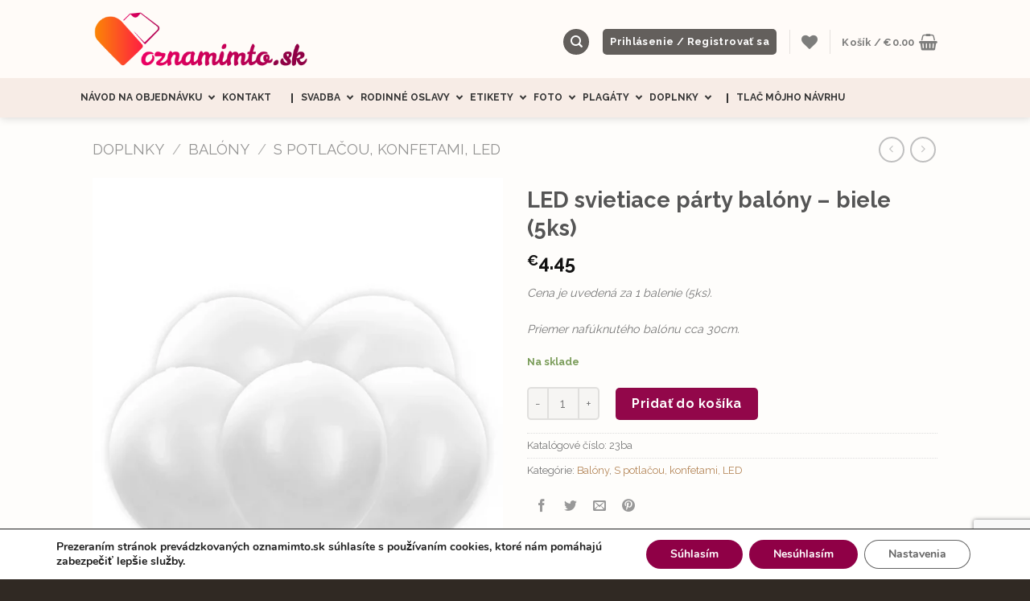

--- FILE ---
content_type: text/html; charset=UTF-8
request_url: https://oznamimto.sk/product/led-svietiace-party-balony-biele-5ks/
body_size: 57945
content:
<!DOCTYPE html>
<!--[if IE 9 ]> <html lang="sk-SK" class="ie9 loading-site no-js bg-fill"> <![endif]-->
<!--[if IE 8 ]> <html lang="sk-SK" class="ie8 loading-site no-js bg-fill"> <![endif]-->
<!--[if (gte IE 9)|!(IE)]><!--><html lang="sk-SK" class="loading-site no-js bg-fill"> <!--<![endif]-->
<head>
	<meta charset="UTF-8" />
	<link rel="profile" href="http://gmpg.org/xfn/11" />
	<link rel="pingback" href="https://oznamimto.sk/xmlrpc.php" />

					<script>document.documentElement.className = document.documentElement.className + ' yes-js js_active js'</script>
				<script>(function(html){html.className = html.className.replace(/\bno-js\b/,'js')})(document.documentElement);</script>
<meta name='robots' content='index, follow, max-image-preview:large, max-snippet:-1, max-video-preview:-1' />

<!-- Google Tag Manager for WordPress by gtm4wp.com -->
<script data-cfasync="false" data-pagespeed-no-defer>
	var gtm4wp_datalayer_name = "dataLayer";
	var dataLayer = dataLayer || [];
</script>
<!-- End Google Tag Manager for WordPress by gtm4wp.com --><meta name="viewport" content="width=device-width, initial-scale=1, maximum-scale=1" />
	<!-- This site is optimized with the Yoast SEO plugin v22.9 - https://yoast.com/wordpress/plugins/seo/ -->
	<title>LED svietiace párty balóny - biele (5ks) - oznamimto.sk</title>
	<meta name="description" content="Originálne svietiace balóny s LED modulom, ktoré rozžiaria vašu svadobnú oslavu, narodeninovú párty, rodinné stretnutie alebo aj firemný večierok." />
	<link rel="canonical" href="https://oznamimto.sk/product/led-svietiace-party-balony-biele-5ks/" />
	<meta property="og:locale" content="sk_SK" />
	<meta property="og:type" content="article" />
	<meta property="og:title" content="LED svietiace párty balóny - biele (5ks) - oznamimto.sk" />
	<meta property="og:description" content="Originálne svietiace balóny s LED modulom, ktoré rozžiaria vašu svadobnú oslavu, narodeninovú párty, rodinné stretnutie alebo aj firemný večierok." />
	<meta property="og:url" content="https://oznamimto.sk/product/led-svietiace-party-balony-biele-5ks/" />
	<meta property="og:site_name" content="oznamimto.sk" />
	<meta property="article:modified_time" content="2025-04-12T18:08:58+00:00" />
	<meta property="og:image" content="https://oznamimto.sk/wp-content/uploads/2019/09/LED-balony-svietiace-biele.webp" />
	<meta property="og:image:width" content="720" />
	<meta property="og:image:height" content="900" />
	<meta property="og:image:type" content="image/jpeg" />
	<meta name="twitter:card" content="summary_large_image" />
	<meta name="twitter:label1" content="Predpokladaný čas čítania" />
	<meta name="twitter:data1" content="1 minúta" />
	<script type="application/ld+json" class="yoast-schema-graph">{"@context":"https://schema.org","@graph":[{"@type":"WebPage","@id":"https://oznamimto.sk/product/led-svietiace-party-balony-biele-5ks/","url":"https://oznamimto.sk/product/led-svietiace-party-balony-biele-5ks/","name":"LED svietiace párty balóny - biele (5ks) - oznamimto.sk","isPartOf":{"@id":"https://oznamimto.sk/#website"},"primaryImageOfPage":{"@id":"https://oznamimto.sk/product/led-svietiace-party-balony-biele-5ks/#primaryimage"},"image":{"@id":"https://oznamimto.sk/product/led-svietiace-party-balony-biele-5ks/#primaryimage"},"thumbnailUrl":"https://oznamimto.sk/wp-content/uploads/2019/09/LED-balony-svietiace-biele.webp","datePublished":"2019-09-22T19:10:13+00:00","dateModified":"2025-04-12T18:08:58+00:00","description":"Originálne svietiace balóny s LED modulom, ktoré rozžiaria vašu svadobnú oslavu, narodeninovú párty, rodinné stretnutie alebo aj firemný večierok.","breadcrumb":{"@id":"https://oznamimto.sk/product/led-svietiace-party-balony-biele-5ks/#breadcrumb"},"inLanguage":"sk-SK","potentialAction":[{"@type":"ReadAction","target":["https://oznamimto.sk/product/led-svietiace-party-balony-biele-5ks/"]}]},{"@type":"ImageObject","inLanguage":"sk-SK","@id":"https://oznamimto.sk/product/led-svietiace-party-balony-biele-5ks/#primaryimage","url":"https://oznamimto.sk/wp-content/uploads/2019/09/LED-balony-svietiace-biele.webp","contentUrl":"https://oznamimto.sk/wp-content/uploads/2019/09/LED-balony-svietiace-biele.webp","width":720,"height":900},{"@type":"BreadcrumbList","@id":"https://oznamimto.sk/product/led-svietiace-party-balony-biele-5ks/#breadcrumb","itemListElement":[{"@type":"ListItem","position":1,"name":"Home","item":"https://oznamimto.sk/"},{"@type":"ListItem","position":2,"name":"Obchod","item":"https://oznamimto.sk/obchod/"},{"@type":"ListItem","position":3,"name":"LED svietiace párty balóny &#8211; biele (5ks)"}]},{"@type":"WebSite","@id":"https://oznamimto.sk/#website","url":"https://oznamimto.sk/","name":"oznamimto.sk","description":"Svadobné oznámenia a pozvánky na oslavu","publisher":{"@id":"https://oznamimto.sk/#organization"},"potentialAction":[{"@type":"SearchAction","target":{"@type":"EntryPoint","urlTemplate":"https://oznamimto.sk/?s={search_term_string}"},"query-input":"required name=search_term_string"}],"inLanguage":"sk-SK"},{"@type":"Organization","@id":"https://oznamimto.sk/#organization","name":"oznamimto.sk","url":"https://oznamimto.sk/","logo":{"@type":"ImageObject","inLanguage":"sk-SK","@id":"https://oznamimto.sk/#/schema/logo/image/","url":"https://oznamimto.sk/wp-content/uploads/2018/08/logo2.png","contentUrl":"https://oznamimto.sk/wp-content/uploads/2018/08/logo2.png","width":800,"height":195,"caption":"oznamimto.sk"},"image":{"@id":"https://oznamimto.sk/#/schema/logo/image/"}}]}</script>
	<!-- / Yoast SEO plugin. -->


<link rel='dns-prefetch' href='//cdn.jsdelivr.net' />
<link rel='dns-prefetch' href='//fonts.googleapis.com' />
<link rel="alternate" type="application/rss+xml" title="RSS kanál: oznamimto.sk &raquo;" href="https://oznamimto.sk/feed/" />
<link rel="alternate" type="application/rss+xml" title="RSS kanál komentárov webu oznamimto.sk &raquo;" href="https://oznamimto.sk/comments/feed/" />
<link rel="prefetch" href="https://oznamimto.sk/wp-content/themes/flatsome/assets/js/chunk.countup.fe2c1016.js" />
<link rel="prefetch" href="https://oznamimto.sk/wp-content/themes/flatsome/assets/js/chunk.sticky-sidebar.a58a6557.js" />
<link rel="prefetch" href="https://oznamimto.sk/wp-content/themes/flatsome/assets/js/chunk.tooltips.29144c1c.js" />
<link rel="prefetch" href="https://oznamimto.sk/wp-content/themes/flatsome/assets/js/chunk.vendors-popups.947eca5c.js" />
<link rel="prefetch" href="https://oznamimto.sk/wp-content/themes/flatsome/assets/js/chunk.vendors-slider.f0d2cbc9.js" />
<script type="text/javascript">
/* <![CDATA[ */
window._wpemojiSettings = {"baseUrl":"https:\/\/s.w.org\/images\/core\/emoji\/15.0.3\/72x72\/","ext":".png","svgUrl":"https:\/\/s.w.org\/images\/core\/emoji\/15.0.3\/svg\/","svgExt":".svg","source":{"concatemoji":"https:\/\/oznamimto.sk\/wp-includes\/js\/wp-emoji-release.min.js?ver=6.5.7"}};
/*! This file is auto-generated */
!function(i,n){var o,s,e;function c(e){try{var t={supportTests:e,timestamp:(new Date).valueOf()};sessionStorage.setItem(o,JSON.stringify(t))}catch(e){}}function p(e,t,n){e.clearRect(0,0,e.canvas.width,e.canvas.height),e.fillText(t,0,0);var t=new Uint32Array(e.getImageData(0,0,e.canvas.width,e.canvas.height).data),r=(e.clearRect(0,0,e.canvas.width,e.canvas.height),e.fillText(n,0,0),new Uint32Array(e.getImageData(0,0,e.canvas.width,e.canvas.height).data));return t.every(function(e,t){return e===r[t]})}function u(e,t,n){switch(t){case"flag":return n(e,"\ud83c\udff3\ufe0f\u200d\u26a7\ufe0f","\ud83c\udff3\ufe0f\u200b\u26a7\ufe0f")?!1:!n(e,"\ud83c\uddfa\ud83c\uddf3","\ud83c\uddfa\u200b\ud83c\uddf3")&&!n(e,"\ud83c\udff4\udb40\udc67\udb40\udc62\udb40\udc65\udb40\udc6e\udb40\udc67\udb40\udc7f","\ud83c\udff4\u200b\udb40\udc67\u200b\udb40\udc62\u200b\udb40\udc65\u200b\udb40\udc6e\u200b\udb40\udc67\u200b\udb40\udc7f");case"emoji":return!n(e,"\ud83d\udc26\u200d\u2b1b","\ud83d\udc26\u200b\u2b1b")}return!1}function f(e,t,n){var r="undefined"!=typeof WorkerGlobalScope&&self instanceof WorkerGlobalScope?new OffscreenCanvas(300,150):i.createElement("canvas"),a=r.getContext("2d",{willReadFrequently:!0}),o=(a.textBaseline="top",a.font="600 32px Arial",{});return e.forEach(function(e){o[e]=t(a,e,n)}),o}function t(e){var t=i.createElement("script");t.src=e,t.defer=!0,i.head.appendChild(t)}"undefined"!=typeof Promise&&(o="wpEmojiSettingsSupports",s=["flag","emoji"],n.supports={everything:!0,everythingExceptFlag:!0},e=new Promise(function(e){i.addEventListener("DOMContentLoaded",e,{once:!0})}),new Promise(function(t){var n=function(){try{var e=JSON.parse(sessionStorage.getItem(o));if("object"==typeof e&&"number"==typeof e.timestamp&&(new Date).valueOf()<e.timestamp+604800&&"object"==typeof e.supportTests)return e.supportTests}catch(e){}return null}();if(!n){if("undefined"!=typeof Worker&&"undefined"!=typeof OffscreenCanvas&&"undefined"!=typeof URL&&URL.createObjectURL&&"undefined"!=typeof Blob)try{var e="postMessage("+f.toString()+"("+[JSON.stringify(s),u.toString(),p.toString()].join(",")+"));",r=new Blob([e],{type:"text/javascript"}),a=new Worker(URL.createObjectURL(r),{name:"wpTestEmojiSupports"});return void(a.onmessage=function(e){c(n=e.data),a.terminate(),t(n)})}catch(e){}c(n=f(s,u,p))}t(n)}).then(function(e){for(var t in e)n.supports[t]=e[t],n.supports.everything=n.supports.everything&&n.supports[t],"flag"!==t&&(n.supports.everythingExceptFlag=n.supports.everythingExceptFlag&&n.supports[t]);n.supports.everythingExceptFlag=n.supports.everythingExceptFlag&&!n.supports.flag,n.DOMReady=!1,n.readyCallback=function(){n.DOMReady=!0}}).then(function(){return e}).then(function(){var e;n.supports.everything||(n.readyCallback(),(e=n.source||{}).concatemoji?t(e.concatemoji):e.wpemoji&&e.twemoji&&(t(e.twemoji),t(e.wpemoji)))}))}((window,document),window._wpemojiSettings);
/* ]]> */
</script>
<style id='wp-emoji-styles-inline-css' type='text/css'>

	img.wp-smiley, img.emoji {
		display: inline !important;
		border: none !important;
		box-shadow: none !important;
		height: 1em !important;
		width: 1em !important;
		margin: 0 0.07em !important;
		vertical-align: -0.1em !important;
		background: none !important;
		padding: 0 !important;
	}
</style>
<style id='wp-block-library-inline-css' type='text/css'>
:root{--wp-admin-theme-color:#007cba;--wp-admin-theme-color--rgb:0,124,186;--wp-admin-theme-color-darker-10:#006ba1;--wp-admin-theme-color-darker-10--rgb:0,107,161;--wp-admin-theme-color-darker-20:#005a87;--wp-admin-theme-color-darker-20--rgb:0,90,135;--wp-admin-border-width-focus:2px;--wp-block-synced-color:#7a00df;--wp-block-synced-color--rgb:122,0,223;--wp-bound-block-color:#9747ff}@media (min-resolution:192dpi){:root{--wp-admin-border-width-focus:1.5px}}.wp-element-button{cursor:pointer}:root{--wp--preset--font-size--normal:16px;--wp--preset--font-size--huge:42px}:root .has-very-light-gray-background-color{background-color:#eee}:root .has-very-dark-gray-background-color{background-color:#313131}:root .has-very-light-gray-color{color:#eee}:root .has-very-dark-gray-color{color:#313131}:root .has-vivid-green-cyan-to-vivid-cyan-blue-gradient-background{background:linear-gradient(135deg,#00d084,#0693e3)}:root .has-purple-crush-gradient-background{background:linear-gradient(135deg,#34e2e4,#4721fb 50%,#ab1dfe)}:root .has-hazy-dawn-gradient-background{background:linear-gradient(135deg,#faaca8,#dad0ec)}:root .has-subdued-olive-gradient-background{background:linear-gradient(135deg,#fafae1,#67a671)}:root .has-atomic-cream-gradient-background{background:linear-gradient(135deg,#fdd79a,#004a59)}:root .has-nightshade-gradient-background{background:linear-gradient(135deg,#330968,#31cdcf)}:root .has-midnight-gradient-background{background:linear-gradient(135deg,#020381,#2874fc)}.has-regular-font-size{font-size:1em}.has-larger-font-size{font-size:2.625em}.has-normal-font-size{font-size:var(--wp--preset--font-size--normal)}.has-huge-font-size{font-size:var(--wp--preset--font-size--huge)}.has-text-align-center{text-align:center}.has-text-align-left{text-align:left}.has-text-align-right{text-align:right}#end-resizable-editor-section{display:none}.aligncenter{clear:both}.items-justified-left{justify-content:flex-start}.items-justified-center{justify-content:center}.items-justified-right{justify-content:flex-end}.items-justified-space-between{justify-content:space-between}.screen-reader-text{border:0;clip:rect(1px,1px,1px,1px);-webkit-clip-path:inset(50%);clip-path:inset(50%);height:1px;margin:-1px;overflow:hidden;padding:0;position:absolute;width:1px;word-wrap:normal!important}.screen-reader-text:focus{background-color:#ddd;clip:auto!important;-webkit-clip-path:none;clip-path:none;color:#444;display:block;font-size:1em;height:auto;left:5px;line-height:normal;padding:15px 23px 14px;text-decoration:none;top:5px;width:auto;z-index:100000}html :where(.has-border-color){border-style:solid}html :where([style*=border-top-color]){border-top-style:solid}html :where([style*=border-right-color]){border-right-style:solid}html :where([style*=border-bottom-color]){border-bottom-style:solid}html :where([style*=border-left-color]){border-left-style:solid}html :where([style*=border-width]){border-style:solid}html :where([style*=border-top-width]){border-top-style:solid}html :where([style*=border-right-width]){border-right-style:solid}html :where([style*=border-bottom-width]){border-bottom-style:solid}html :where([style*=border-left-width]){border-left-style:solid}html :where(img[class*=wp-image-]){height:auto;max-width:100%}:where(figure){margin:0 0 1em}html :where(.is-position-sticky){--wp-admin--admin-bar--position-offset:var(--wp-admin--admin-bar--height,0px)}@media screen and (max-width:600px){html :where(.is-position-sticky){--wp-admin--admin-bar--position-offset:0px}}
</style>
<style id='classic-theme-styles-inline-css' type='text/css'>
/*! This file is auto-generated */
.wp-block-button__link{color:#fff;background-color:#32373c;border-radius:9999px;box-shadow:none;text-decoration:none;padding:calc(.667em + 2px) calc(1.333em + 2px);font-size:1.125em}.wp-block-file__button{background:#32373c;color:#fff;text-decoration:none}
</style>
<link rel='stylesheet' id='contact-form-7-css' href='https://oznamimto.sk/wp-content/plugins/contact-form-7/includes/css/styles.css?ver=5.9.6' type='text/css' media='all' />
<link rel='stylesheet' id='dashicons-css' href='https://oznamimto.sk/wp-includes/css/dashicons.min.css?ver=6.5.7' type='text/css' media='all' />
<style id='dashicons-inline-css' type='text/css'>
[data-font="Dashicons"]:before {font-family: 'Dashicons' !important;content: attr(data-icon) !important;speak: none !important;font-weight: normal !important;font-variant: normal !important;text-transform: none !important;line-height: 1 !important;font-style: normal !important;-webkit-font-smoothing: antialiased !important;-moz-osx-font-smoothing: grayscale !important;}
</style>
<link rel='stylesheet' id='post-views-counter-frontend-css' href='https://oznamimto.sk/wp-content/plugins/post-views-counter/css/frontend.min.css?ver=1.4.6' type='text/css' media='all' />
<link rel='stylesheet' id='ToretZasilkovna-select2-css-css' href='https://cdn.jsdelivr.net/npm/select2@4.1.0-rc.0/dist/css/select2.min.css' type='text/css' media='all' />
<link rel='stylesheet' id='ToretZasilkovna-draw-css-css' href='https://oznamimto.sk/wp-content/plugins/toret-zasilkovna/vendor/toret/toret-library/src/assets/css/toret-draw.css?ver=1.0.0' type='text/css' media='all' />
<link rel='stylesheet' id='ToretZasilkovna-form-css-css' href='https://oznamimto.sk/wp-content/plugins/toret-zasilkovna/vendor/toret/toret-library/src/assets/css/toret-draw-form.css?ver=1.0.0' type='text/css' media='all' />
<link rel='stylesheet' id='zasilkovna-public-styles-css' href='https://oznamimto.sk/wp-content/plugins/toret-zasilkovna/assets/css/public.css?ver=8.1.2' type='text/css' media='all' />
<link rel='stylesheet' id='toretxmlfeeds-css' href='https://oznamimto.sk/wp-content/plugins/toretxmlfeeds/public/css/toretxmlfeeds-public.css?ver=1.3.0' type='text/css' media='all' />
<link rel='stylesheet' id='photoswipe-css' href='https://oznamimto.sk/wp-content/plugins/woocommerce/assets/css/photoswipe/photoswipe.min.css?ver=8.9.4' type='text/css' media='all' />
<link rel='stylesheet' id='photoswipe-default-skin-css' href='https://oznamimto.sk/wp-content/plugins/woocommerce/assets/css/photoswipe/default-skin/default-skin.min.css?ver=8.9.4' type='text/css' media='all' />
<style id='woocommerce-inline-inline-css' type='text/css'>
.woocommerce form .form-row .required { visibility: visible; }
</style>
<link rel='stylesheet' id='wprev-fb-combine-css' href='https://oznamimto.sk/wp-content/plugins/wp-facebook-reviews/public/css/wprev-fb-combine.css?ver=13.7' type='text/css' media='all' />
<link rel='stylesheet' id='dndmfu-wc-pro-css' href='https://oznamimto.sk/wp-content/plugins/drag-and-drop-file-uploads-wc-pro/assets/css/dnd-upload-wc.css?ver=1.6.7' type='text/css' media='all' />
<link rel='stylesheet' id='free-shipping-label-public-css' href='https://oznamimto.sk/wp-content/plugins/free-shipping-label/assets/build/fsl-public.css?ver=3.0.6' type='text/css' media='all' />
<link rel='stylesheet' id='css-menu-css' href='https://oznamimto.sk/wp-content/themes/flatsome-child/assets/css/menu.min.css?ver=114' type='text/css' media='all' />
<link rel='stylesheet' id='css-theme-css' href='https://oznamimto.sk/wp-content/themes/flatsome-child/assets/css/theme.min.css?ver=114' type='text/css' media='all' />
<link rel='stylesheet' id='css-page-css' href='https://oznamimto.sk/wp-content/themes/flatsome-child/assets/css/page.min.css?ver=113' type='text/css' media='all' />
<link rel='stylesheet' id='flatsome-woocommerce-wishlist-css' href='https://oznamimto.sk/wp-content/themes/flatsome/inc/integrations/wc-yith-wishlist/wishlist.css?ver=3.10.2' type='text/css' media='all' />
<link rel='stylesheet' id='flatsome-main-css' href='https://oznamimto.sk/wp-content/themes/flatsome/assets/css/flatsome.css?ver=3.15.5' type='text/css' media='all' />
<style id='flatsome-main-inline-css' type='text/css'>
@font-face {
				font-family: "fl-icons";
				font-display: block;
				src: url(https://oznamimto.sk/wp-content/themes/flatsome/assets/css/icons/fl-icons.eot?v=3.15.5);
				src:
					url(https://oznamimto.sk/wp-content/themes/flatsome/assets/css/icons/fl-icons.eot#iefix?v=3.15.5) format("embedded-opentype"),
					url(https://oznamimto.sk/wp-content/themes/flatsome/assets/css/icons/fl-icons.woff2?v=3.15.5) format("woff2"),
					url(https://oznamimto.sk/wp-content/themes/flatsome/assets/css/icons/fl-icons.ttf?v=3.15.5) format("truetype"),
					url(https://oznamimto.sk/wp-content/themes/flatsome/assets/css/icons/fl-icons.woff?v=3.15.5) format("woff"),
					url(https://oznamimto.sk/wp-content/themes/flatsome/assets/css/icons/fl-icons.svg?v=3.15.5#fl-icons) format("svg");
			}
</style>
<link rel='stylesheet' id='flatsome-shop-css' href='https://oznamimto.sk/wp-content/themes/flatsome/assets/css/flatsome-shop.css?ver=3.15.5' type='text/css' media='all' />
<link rel='stylesheet' id='flatsome-style-css' href='https://oznamimto.sk/wp-content/themes/flatsome-child/style.css?ver=3.0' type='text/css' media='all' />
<link rel='stylesheet' id='moove_gdpr_frontend-css' href='https://oznamimto.sk/wp-content/plugins/gdpr-cookie-compliance/dist/styles/gdpr-main.css?ver=4.15.1' type='text/css' media='all' />
<style id='moove_gdpr_frontend-inline-css' type='text/css'>
#moove_gdpr_cookie_modal,#moove_gdpr_cookie_info_bar,.gdpr_cookie_settings_shortcode_content{font-family:Nunito,sans-serif}#moove_gdpr_save_popup_settings_button{background-color:#373737;color:#fff}#moove_gdpr_save_popup_settings_button:hover{background-color:#000}#moove_gdpr_cookie_info_bar .moove-gdpr-info-bar-container .moove-gdpr-info-bar-content a.mgbutton,#moove_gdpr_cookie_info_bar .moove-gdpr-info-bar-container .moove-gdpr-info-bar-content button.mgbutton{background-color:#8f0046}#moove_gdpr_cookie_modal .moove-gdpr-modal-content .moove-gdpr-modal-footer-content .moove-gdpr-button-holder a.mgbutton,#moove_gdpr_cookie_modal .moove-gdpr-modal-content .moove-gdpr-modal-footer-content .moove-gdpr-button-holder button.mgbutton,.gdpr_cookie_settings_shortcode_content .gdpr-shr-button.button-green{background-color:#8f0046;border-color:#8f0046}#moove_gdpr_cookie_modal .moove-gdpr-modal-content .moove-gdpr-modal-footer-content .moove-gdpr-button-holder a.mgbutton:hover,#moove_gdpr_cookie_modal .moove-gdpr-modal-content .moove-gdpr-modal-footer-content .moove-gdpr-button-holder button.mgbutton:hover,.gdpr_cookie_settings_shortcode_content .gdpr-shr-button.button-green:hover{background-color:#fff;color:#8f0046}#moove_gdpr_cookie_modal .moove-gdpr-modal-content .moove-gdpr-modal-close i,#moove_gdpr_cookie_modal .moove-gdpr-modal-content .moove-gdpr-modal-close span.gdpr-icon{background-color:#8f0046;border:1px solid #8f0046}#moove_gdpr_cookie_info_bar span.change-settings-button.focus-g,#moove_gdpr_cookie_info_bar span.change-settings-button:focus,#moove_gdpr_cookie_info_bar button.change-settings-button.focus-g,#moove_gdpr_cookie_info_bar button.change-settings-button:focus{-webkit-box-shadow:0 0 1px 3px #8f0046;-moz-box-shadow:0 0 1px 3px #8f0046;box-shadow:0 0 1px 3px #8f0046}#moove_gdpr_cookie_modal .moove-gdpr-modal-content .moove-gdpr-modal-close i:hover,#moove_gdpr_cookie_modal .moove-gdpr-modal-content .moove-gdpr-modal-close span.gdpr-icon:hover,#moove_gdpr_cookie_info_bar span[data-href]>u.change-settings-button{color:#8f0046}#moove_gdpr_cookie_modal .moove-gdpr-modal-content .moove-gdpr-modal-left-content #moove-gdpr-menu li.menu-item-selected a span.gdpr-icon,#moove_gdpr_cookie_modal .moove-gdpr-modal-content .moove-gdpr-modal-left-content #moove-gdpr-menu li.menu-item-selected button span.gdpr-icon{color:inherit}#moove_gdpr_cookie_modal .moove-gdpr-modal-content .moove-gdpr-modal-left-content #moove-gdpr-menu li a span.gdpr-icon,#moove_gdpr_cookie_modal .moove-gdpr-modal-content .moove-gdpr-modal-left-content #moove-gdpr-menu li button span.gdpr-icon{color:inherit}#moove_gdpr_cookie_modal .gdpr-acc-link{line-height:0;font-size:0;color:transparent;position:absolute}#moove_gdpr_cookie_modal .moove-gdpr-modal-content .moove-gdpr-modal-close:hover i,#moove_gdpr_cookie_modal .moove-gdpr-modal-content .moove-gdpr-modal-left-content #moove-gdpr-menu li a,#moove_gdpr_cookie_modal .moove-gdpr-modal-content .moove-gdpr-modal-left-content #moove-gdpr-menu li button,#moove_gdpr_cookie_modal .moove-gdpr-modal-content .moove-gdpr-modal-left-content #moove-gdpr-menu li button i,#moove_gdpr_cookie_modal .moove-gdpr-modal-content .moove-gdpr-modal-left-content #moove-gdpr-menu li a i,#moove_gdpr_cookie_modal .moove-gdpr-modal-content .moove-gdpr-tab-main .moove-gdpr-tab-main-content a:hover,#moove_gdpr_cookie_info_bar.moove-gdpr-dark-scheme .moove-gdpr-info-bar-container .moove-gdpr-info-bar-content a.mgbutton:hover,#moove_gdpr_cookie_info_bar.moove-gdpr-dark-scheme .moove-gdpr-info-bar-container .moove-gdpr-info-bar-content button.mgbutton:hover,#moove_gdpr_cookie_info_bar.moove-gdpr-dark-scheme .moove-gdpr-info-bar-container .moove-gdpr-info-bar-content a:hover,#moove_gdpr_cookie_info_bar.moove-gdpr-dark-scheme .moove-gdpr-info-bar-container .moove-gdpr-info-bar-content button:hover,#moove_gdpr_cookie_info_bar.moove-gdpr-dark-scheme .moove-gdpr-info-bar-container .moove-gdpr-info-bar-content span.change-settings-button:hover,#moove_gdpr_cookie_info_bar.moove-gdpr-dark-scheme .moove-gdpr-info-bar-container .moove-gdpr-info-bar-content button.change-settings-button:hover,#moove_gdpr_cookie_info_bar.moove-gdpr-dark-scheme .moove-gdpr-info-bar-container .moove-gdpr-info-bar-content u.change-settings-button:hover,#moove_gdpr_cookie_info_bar span[data-href]>u.change-settings-button,#moove_gdpr_cookie_info_bar.moove-gdpr-dark-scheme .moove-gdpr-info-bar-container .moove-gdpr-info-bar-content a.mgbutton.focus-g,#moove_gdpr_cookie_info_bar.moove-gdpr-dark-scheme .moove-gdpr-info-bar-container .moove-gdpr-info-bar-content button.mgbutton.focus-g,#moove_gdpr_cookie_info_bar.moove-gdpr-dark-scheme .moove-gdpr-info-bar-container .moove-gdpr-info-bar-content a.focus-g,#moove_gdpr_cookie_info_bar.moove-gdpr-dark-scheme .moove-gdpr-info-bar-container .moove-gdpr-info-bar-content button.focus-g,#moove_gdpr_cookie_info_bar.moove-gdpr-dark-scheme .moove-gdpr-info-bar-container .moove-gdpr-info-bar-content a.mgbutton:focus,#moove_gdpr_cookie_info_bar.moove-gdpr-dark-scheme .moove-gdpr-info-bar-container .moove-gdpr-info-bar-content button.mgbutton:focus,#moove_gdpr_cookie_info_bar.moove-gdpr-dark-scheme .moove-gdpr-info-bar-container .moove-gdpr-info-bar-content a:focus,#moove_gdpr_cookie_info_bar.moove-gdpr-dark-scheme .moove-gdpr-info-bar-container .moove-gdpr-info-bar-content button:focus,#moove_gdpr_cookie_info_bar.moove-gdpr-dark-scheme .moove-gdpr-info-bar-container .moove-gdpr-info-bar-content span.change-settings-button.focus-g,span.change-settings-button:focus,button.change-settings-button.focus-g,button.change-settings-button:focus,#moove_gdpr_cookie_info_bar.moove-gdpr-dark-scheme .moove-gdpr-info-bar-container .moove-gdpr-info-bar-content u.change-settings-button.focus-g,#moove_gdpr_cookie_info_bar.moove-gdpr-dark-scheme .moove-gdpr-info-bar-container .moove-gdpr-info-bar-content u.change-settings-button:focus{color:#8f0046}#moove_gdpr_cookie_modal.gdpr_lightbox-hide{display:none}
</style>
<link rel='stylesheet' id='flatsome-googlefonts-css' href='//fonts.googleapis.com/css?family=Raleway%3Aregular%2C700%2Cregular%2C700%7CPacifico%3Aregular%2Cregular&#038;display=swap&#038;ver=3.9' type='text/css' media='all' />
<script type="text/javascript" src="https://oznamimto.sk/wp-includes/js/jquery/jquery.min.js?ver=3.7.1" id="jquery-core-js"></script>
<script type="text/javascript" src="https://oznamimto.sk/wp-includes/js/jquery/jquery-migrate.min.js?ver=3.4.1" id="jquery-migrate-js"></script>
<script type="text/javascript" id="print-invoices-packing-slip-labels-for-woocommerce_public-js-extra">
/* <![CDATA[ */
var wf_pklist_params_public = {"msgs":{"invoice_number_prompt_free_order":"\u2018Generate invoice for free orders\u2019 is disabled in Invoice settings > Advanced. You are attempting to generate invoice for this free order. Proceed?","creditnote_number_prompt":"Refund in this order seems not having credit number yet. Do you want to manually generate one ?","invoice_number_prompt_no_from_addr":"Please fill the `from address` in the plugin's general settings.","invoice_title_prompt":"Invoice","invoice_number_prompt":"number has not been generated yet. Do you want to manually generate one ?","pop_dont_show_again":false}};
/* ]]> */
</script>
<script type="text/javascript" src="https://oznamimto.sk/wp-content/plugins/print-invoices-packing-slip-labels-for-woocommerce/public/js/wf-woocommerce-packing-list-public.js?ver=4.5.3" id="print-invoices-packing-slip-labels-for-woocommerce_public-js"></script>
<script type="text/javascript" src="https://oznamimto.sk/wp-content/plugins/toret-zasilkovna/assets/js/public.js?ver=6.5.7" id="zasilkovna-public-js"></script>
<script type="text/javascript" src="https://oznamimto.sk/wp-content/plugins/toretxmlfeeds/public/js/toretxmlfeeds-public.js?ver=1.3.0" id="toretxmlfeeds-js"></script>
<script type="text/javascript" src="https://oznamimto.sk/wp-content/plugins/woocommerce/assets/js/jquery-blockui/jquery.blockUI.min.js?ver=2.7.0-wc.8.9.4" id="jquery-blockui-js" defer="defer" data-wp-strategy="defer"></script>
<script type="text/javascript" id="wc-add-to-cart-js-extra">
/* <![CDATA[ */
var wc_add_to_cart_params = {"ajax_url":"\/wp-admin\/admin-ajax.php","wc_ajax_url":"\/?wc-ajax=%%endpoint%%","i18n_view_cart":"Zobrazi\u0165 ko\u0161\u00edk","cart_url":"https:\/\/oznamimto.sk\/kosik\/","is_cart":"","cart_redirect_after_add":"no"};
/* ]]> */
</script>
<script type="text/javascript" src="https://oznamimto.sk/wp-content/plugins/woocommerce/assets/js/frontend/add-to-cart.min.js?ver=8.9.4" id="wc-add-to-cart-js" defer="defer" data-wp-strategy="defer"></script>
<script type="text/javascript" src="https://oznamimto.sk/wp-content/plugins/woocommerce/assets/js/photoswipe/photoswipe.min.js?ver=4.1.1-wc.8.9.4" id="photoswipe-js" defer="defer" data-wp-strategy="defer"></script>
<script type="text/javascript" src="https://oznamimto.sk/wp-content/plugins/woocommerce/assets/js/photoswipe/photoswipe-ui-default.min.js?ver=4.1.1-wc.8.9.4" id="photoswipe-ui-default-js" defer="defer" data-wp-strategy="defer"></script>
<script type="text/javascript" id="wc-single-product-js-extra">
/* <![CDATA[ */
var wc_single_product_params = {"i18n_required_rating_text":"Pros\u00edm ohodno\u0165te","review_rating_required":"yes","flexslider":{"rtl":false,"animation":"slide","smoothHeight":true,"directionNav":false,"controlNav":"thumbnails","slideshow":false,"animationSpeed":500,"animationLoop":false,"allowOneSlide":false},"zoom_enabled":"","zoom_options":[],"photoswipe_enabled":"1","photoswipe_options":{"shareEl":false,"closeOnScroll":false,"history":false,"hideAnimationDuration":0,"showAnimationDuration":0},"flexslider_enabled":""};
/* ]]> */
</script>
<script type="text/javascript" src="https://oznamimto.sk/wp-content/plugins/woocommerce/assets/js/frontend/single-product.min.js?ver=8.9.4" id="wc-single-product-js" defer="defer" data-wp-strategy="defer"></script>
<script type="text/javascript" src="https://oznamimto.sk/wp-content/plugins/woocommerce/assets/js/js-cookie/js.cookie.min.js?ver=2.1.4-wc.8.9.4" id="js-cookie-js" defer="defer" data-wp-strategy="defer"></script>
<script type="text/javascript" id="woocommerce-js-extra">
/* <![CDATA[ */
var woocommerce_params = {"ajax_url":"\/wp-admin\/admin-ajax.php","wc_ajax_url":"\/?wc-ajax=%%endpoint%%"};
/* ]]> */
</script>
<script type="text/javascript" src="https://oznamimto.sk/wp-content/plugins/woocommerce/assets/js/frontend/woocommerce.min.js?ver=8.9.4" id="woocommerce-js" defer="defer" data-wp-strategy="defer"></script>
<script type="text/javascript" src="https://oznamimto.sk/wp-content/plugins/wp-facebook-reviews/public/js/wprs-unslider-swipe.js?ver=13.7" id="wp-fb-reviews_unslider-swipe-min-js"></script>
<script type="text/javascript" id="wp-fb-reviews_plublic-js-extra">
/* <![CDATA[ */
var wprevpublicjs_script_vars = {"wpfb_nonce":"28befa3747","wpfb_ajaxurl":"https:\/\/oznamimto.sk\/wp-admin\/admin-ajax.php","wprevpluginsurl":"https:\/\/oznamimto.sk\/wp-content\/plugins\/wp-facebook-reviews"};
/* ]]> */
</script>
<script type="text/javascript" src="https://oznamimto.sk/wp-content/plugins/wp-facebook-reviews/public/js/wprev-public.js?ver=13.7" id="wp-fb-reviews_plublic-js"></script>
<script type="text/javascript" src="https://oznamimto.sk/wp-includes/js/dist/vendor/wp-polyfill-inert.min.js?ver=3.1.2" id="wp-polyfill-inert-js"></script>
<script type="text/javascript" src="https://oznamimto.sk/wp-includes/js/dist/vendor/regenerator-runtime.min.js?ver=0.14.0" id="regenerator-runtime-js"></script>
<script type="text/javascript" src="https://oznamimto.sk/wp-includes/js/dist/vendor/wp-polyfill.min.js?ver=3.15.0" id="wp-polyfill-js"></script>
<script type="text/javascript" src="https://oznamimto.sk/wp-includes/js/dist/hooks.min.js?ver=2810c76e705dd1a53b18" id="wp-hooks-js"></script>
<script type="text/javascript" id="woo-comgate-plugin-script-js-extra">
/* <![CDATA[ */
var comgate_localize = {"ajaxurl":"https:\/\/oznamimto.sk\/wp-admin\/admin-ajax.php","paidok":"Platba prob\u011bhla \u00fasp\u011b\u0161n\u011b.","paidcancelled":"Platba byla zru\u0161ena.","paidpending":"Platba \u010dek\u00e1 na zpracov\u00e1n\u00ed.","paidauthorized":"Platba autorizov\u00e1na."};
/* ]]> */
</script>
<script type="text/javascript" src="https://oznamimto.sk/wp-content/plugins/woo-comgate/public/assets/js/public.js?ver=4.7.8" id="woo-comgate-plugin-script-js"></script>
<script type="text/javascript" id="wpm-js-extra">
/* <![CDATA[ */
var wpm = {"ajax_url":"https:\/\/oznamimto.sk\/wp-admin\/admin-ajax.php","root":"https:\/\/oznamimto.sk\/wp-json\/","nonce_wp_rest":"bba047a9fb","nonce_ajax":"551f4e555e"};
/* ]]> */
</script>
<script type="text/javascript" src="https://oznamimto.sk/wp-content/plugins/woocommerce-google-adwords-conversion-tracking-tag/js/public/wpm-public.p1.min.js?ver=1.43.3" id="wpm-js"></script>
<link rel="https://api.w.org/" href="https://oznamimto.sk/wp-json/" /><link rel="alternate" type="application/json" href="https://oznamimto.sk/wp-json/wp/v2/product/8817" /><link rel="EditURI" type="application/rsd+xml" title="RSD" href="https://oznamimto.sk/xmlrpc.php?rsd" />
<meta name="generator" content="WordPress 6.5.7" />
<meta name="generator" content="WooCommerce 8.9.4" />
<link rel='shortlink' href='https://oznamimto.sk/?p=8817' />
<link rel="alternate" type="application/json+oembed" href="https://oznamimto.sk/wp-json/oembed/1.0/embed?url=https%3A%2F%2Foznamimto.sk%2Fproduct%2Fled-svietiace-party-balony-biele-5ks%2F" />
<link rel="alternate" type="text/xml+oembed" href="https://oznamimto.sk/wp-json/oembed/1.0/embed?url=https%3A%2F%2Foznamimto.sk%2Fproduct%2Fled-svietiace-party-balony-biele-5ks%2F&#038;format=xml" />

<!-- Google Tag Manager for WordPress by gtm4wp.com -->
<!-- GTM Container placement set to footer -->
<script data-cfasync="false" data-pagespeed-no-defer type="text/javascript">
</script>
<!-- End Google Tag Manager for WordPress by gtm4wp.com -->				<script>
				  // Define dataLayer and the gtag function.
				  window.dataLayer = window.dataLayer || [];
				  function gtag(){dataLayer.push(arguments);}

				  // Set default consent to 'denied' as a placeholder
				  // Determine actual values based on your own requirements
				  gtag('consent', 'default', {
				    'ad_storage': 'denied',
				    'ad_user_data': 'denied',
				    'ad_personalization': 'denied',
				    'analytics_storage': 'denied',
				    'personalization_storage': 'denied',
						'security_storage': 'denied',
						'functionality_storage': 'denied',
						'wait_for_update': '2000'
				  });
				</script>

				<!-- Google Tag Manager -->
				<script>(function(w,d,s,l,i){w[l]=w[l]||[];w[l].push({'gtm.start':
				new Date().getTime(),event:'gtm.js'});var f=d.getElementsByTagName(s)[0],
				j=d.createElement(s),dl=l!='dataLayer'?'&l='+l:'';j.async=true;j.src=
				'https://www.googletagmanager.com/gtm.js?id='+i+dl;f.parentNode.insertBefore(j,f);
				})(window,document,'script','dataLayer','GT-5RF99ZT');</script>
				<!-- End Google Tag Manager -->
			<style>.bg{opacity: 0; transition: opacity 1s; -webkit-transition: opacity 1s;} .bg-loaded{opacity: 1;}</style><!--[if IE]><link rel="stylesheet" type="text/css" href="https://oznamimto.sk/wp-content/themes/flatsome/assets/css/ie-fallback.css"><script src="//cdnjs.cloudflare.com/ajax/libs/html5shiv/3.6.1/html5shiv.js"></script><script>var head = document.getElementsByTagName('head')[0],style = document.createElement('style');style.type = 'text/css';style.styleSheet.cssText = ':before,:after{content:none !important';head.appendChild(style);setTimeout(function(){head.removeChild(style);}, 0);</script><script src="https://oznamimto.sk/wp-content/themes/flatsome/assets/libs/ie-flexibility.js"></script><![endif]-->	<noscript><style>.woocommerce-product-gallery{ opacity: 1 !important; }</style></noscript>
	
<!-- START Pixel Manager for WooCommerce -->

		<script>

			window.wpmDataLayer = window.wpmDataLayer || {};
			window.wpmDataLayer = Object.assign(window.wpmDataLayer, {"cart":{},"cart_item_keys":{},"version":{"number":"1.43.3","pro":false,"eligible_for_updates":false,"distro":"fms","beta":false,"show":true},"pixels":{"google":{"linker":{"settings":null},"user_id":false,"ads":{"conversion_ids":{"AW-790067883":"5SWJCKOYztEBEKv13fgC"},"dynamic_remarketing":{"status":true,"id_type":"post_id","send_events_with_parent_ids":true},"google_business_vertical":"retail","phone_conversion_number":"","phone_conversion_label":""},"analytics":{"ga4":{"measurement_id":"G-0Q65F6F38N","parameters":{},"mp_active":false,"debug_mode":false,"page_load_time_tracking":false},"id_type":"post_id"},"tcf_support":false,"consent_mode":{"is_active":true,"wait_for_update":500,"ads_data_redaction":false,"url_passthrough":true}},"facebook":{"pixel_id":"756615724684540","dynamic_remarketing":{"id_type":"post_id"},"capi":false,"advanced_matching":false,"exclusion_patterns":[],"fbevents_js_url":"https://connect.facebook.net/en_US/fbevents.js"}},"shop":{"list_name":"Product | LED svietiace párty balóny - biele (5ks)","list_id":"product_led-svietiace-party-balony-biele-5ks","page_type":"product","product_type":"simple","currency":"EUR","selectors":{"addToCart":[],"beginCheckout":[]},"order_duplication_prevention":true,"view_item_list_trigger":{"test_mode":false,"background_color":"green","opacity":0.5,"repeat":true,"timeout":1000,"threshold":0.8},"variations_output":true,"session_active":false},"page":{"id":8817,"title":"LED svietiace párty balóny &#8211; biele (5ks)","type":"product","categories":[],"parent":{"id":0,"title":"LED svietiace párty balóny &#8211; biele (5ks)","type":"product","categories":[]}},"general":{"user_logged_in":false,"scroll_tracking_thresholds":[],"page_id":8817,"exclude_domains":[],"server_2_server":{"active":false,"ip_exclude_list":[]},"consent_management":{"explicit_consent":false}}});

		</script>

		
<!-- END Pixel Manager for WooCommerce -->
			<meta name="pm-dataLayer-meta" content="8817" class="wpmProductId"
				  data-id="8817">
					<script>
			(window.wpmDataLayer = window.wpmDataLayer || {}).products             = window.wpmDataLayer.products || {};
			window.wpmDataLayer.products[8817] = {"id":"8817","sku":"23ba","price":4.45,"brand":"","quantity":1,"dyn_r_ids":{"post_id":"8817","sku":"23ba","gpf":"woocommerce_gpf_8817","gla":"gla_8817"},"is_variable":false,"type":"simple","name":"LED svietiace párty balóny - biele (5ks)","category":["Balóny","S potlačou, konfetami, LED"],"is_variation":false};
					</script>
		<link rel="icon" href="https://oznamimto.sk/wp-content/uploads/2018/08/cropped-favicon2-32x32.png" sizes="32x32" />
<link rel="icon" href="https://oznamimto.sk/wp-content/uploads/2018/08/cropped-favicon2-192x192.png" sizes="192x192" />
<link rel="apple-touch-icon" href="https://oznamimto.sk/wp-content/uploads/2018/08/cropped-favicon2-180x180.png" />
<meta name="msapplication-TileImage" content="https://oznamimto.sk/wp-content/uploads/2018/08/cropped-favicon2-270x270.png" />
<style id="custom-css" type="text/css">:root {--primary-color: #635f5c;}.sticky-add-to-cart--active, #wrapper,#main,#main.dark{background-color: #fefdfb}.header-main{height: 97px}#logo img{max-height: 97px}#logo{width:269px;}.header-bottom{min-height: 12px}.header-top{min-height: 31px}.transparent .header-main{height: 265px}.transparent #logo img{max-height: 265px}.has-transparent + .page-title:first-of-type,.has-transparent + #main > .page-title,.has-transparent + #main > div > .page-title,.has-transparent + #main .page-header-wrapper:first-of-type .page-title{padding-top: 265px;}.transparent .header-wrapper{background-color: #37dd6e!important;}.transparent .top-divider{display: none;}.header.show-on-scroll,.stuck .header-main{height:70px!important}.stuck #logo img{max-height: 70px!important}.search-form{ width: 79%;}.header-bg-color {background-color: #fffbf8}.header-bottom {background-color: #ffffff}.top-bar-nav > li > a{line-height: 16px }.header-main .nav > li > a{line-height: 1px }.header-wrapper:not(.stuck) .header-main .header-nav{margin-top: 7px }.stuck .header-main .nav > li > a{line-height: 100px }.header-bottom-nav > li > a{line-height: 19px }@media (max-width: 549px) {.header-main{height: 59px}#logo img{max-height: 59px}}.nav-dropdown{font-size:100%}.header-top{background-color:#92074a!important;}/* Color */.accordion-title.active, .has-icon-bg .icon .icon-inner,.logo a, .primary.is-underline, .primary.is-link, .badge-outline .badge-inner, .nav-outline > li.active> a,.nav-outline >li.active > a, .cart-icon strong,[data-color='primary'], .is-outline.primary{color: #635f5c;}/* Color !important */[data-text-color="primary"]{color: #635f5c!important;}/* Background Color */[data-text-bg="primary"]{background-color: #635f5c;}/* Background */.scroll-to-bullets a,.featured-title, .label-new.menu-item > a:after, .nav-pagination > li > .current,.nav-pagination > li > span:hover,.nav-pagination > li > a:hover,.has-hover:hover .badge-outline .badge-inner,button[type="submit"], .button.wc-forward:not(.checkout):not(.checkout-button), .button.submit-button, .button.primary:not(.is-outline),.featured-table .title,.is-outline:hover, .has-icon:hover .icon-label,.nav-dropdown-bold .nav-column li > a:hover, .nav-dropdown.nav-dropdown-bold > li > a:hover, .nav-dropdown-bold.dark .nav-column li > a:hover, .nav-dropdown.nav-dropdown-bold.dark > li > a:hover, .header-vertical-menu__opener ,.is-outline:hover, .tagcloud a:hover,.grid-tools a, input[type='submit']:not(.is-form), .box-badge:hover .box-text, input.button.alt,.nav-box > li > a:hover,.nav-box > li.active > a,.nav-pills > li.active > a ,.current-dropdown .cart-icon strong, .cart-icon:hover strong, .nav-line-bottom > li > a:before, .nav-line-grow > li > a:before, .nav-line > li > a:before,.banner, .header-top, .slider-nav-circle .flickity-prev-next-button:hover svg, .slider-nav-circle .flickity-prev-next-button:hover .arrow, .primary.is-outline:hover, .button.primary:not(.is-outline), input[type='submit'].primary, input[type='submit'].primary, input[type='reset'].button, input[type='button'].primary, .badge-inner{background-color: #635f5c;}/* Border */.nav-vertical.nav-tabs > li.active > a,.scroll-to-bullets a.active,.nav-pagination > li > .current,.nav-pagination > li > span:hover,.nav-pagination > li > a:hover,.has-hover:hover .badge-outline .badge-inner,.accordion-title.active,.featured-table,.is-outline:hover, .tagcloud a:hover,blockquote, .has-border, .cart-icon strong:after,.cart-icon strong,.blockUI:before, .processing:before,.loading-spin, .slider-nav-circle .flickity-prev-next-button:hover svg, .slider-nav-circle .flickity-prev-next-button:hover .arrow, .primary.is-outline:hover{border-color: #635f5c}.nav-tabs > li.active > a{border-top-color: #635f5c}.widget_shopping_cart_content .blockUI.blockOverlay:before { border-left-color: #635f5c }.woocommerce-checkout-review-order .blockUI.blockOverlay:before { border-left-color: #635f5c }/* Fill */.slider .flickity-prev-next-button:hover svg,.slider .flickity-prev-next-button:hover .arrow{fill: #635f5c;}/* Background Color */[data-icon-label]:after, .secondary.is-underline:hover,.secondary.is-outline:hover,.icon-label,.button.secondary:not(.is-outline),.button.alt:not(.is-outline), .badge-inner.on-sale, .button.checkout, .single_add_to_cart_button, .current .breadcrumb-step{ background-color:#92074a; }[data-text-bg="secondary"]{background-color: #92074a;}/* Color */.secondary.is-underline,.secondary.is-link, .secondary.is-outline,.stars a.active, .star-rating:before, .woocommerce-page .star-rating:before,.star-rating span:before, .color-secondary{color: #92074a}/* Color !important */[data-text-color="secondary"]{color: #92074a!important;}/* Border */.secondary.is-outline:hover{border-color:#92074a}body{font-size: 100%;}@media screen and (max-width: 549px){body{font-size: 100%;}}body{font-family:"Raleway", sans-serif}body{font-weight: 0}.nav > li > a {font-family:"Raleway", sans-serif;}.mobile-sidebar-levels-2 .nav > li > ul > li > a {font-family:"Raleway", sans-serif;}.nav > li > a {font-weight: 700;}.mobile-sidebar-levels-2 .nav > li > ul > li > a {font-weight: 700;}h1,h2,h3,h4,h5,h6,.heading-font, .off-canvas-center .nav-sidebar.nav-vertical > li > a{font-family: "Raleway", sans-serif;}h1,h2,h3,h4,h5,h6,.heading-font,.banner h1,.banner h2{font-weight: 700;}button,.button{text-transform: none;}.nav > li > a, .links > li > a{text-transform: none;}.alt-font{font-family: "Pacifico", sans-serif;}.alt-font{font-weight: 0!important;}.header:not(.transparent) .header-bottom-nav.nav > li > a{color: #0a0a0a;}.header:not(.transparent) .header-bottom-nav.nav > li > a:hover,.header:not(.transparent) .header-bottom-nav.nav > li.active > a,.header:not(.transparent) .header-bottom-nav.nav > li.current > a,.header:not(.transparent) .header-bottom-nav.nav > li > a.active,.header:not(.transparent) .header-bottom-nav.nav > li > a.current{color: #fd4a28;}.header-bottom-nav.nav-line-bottom > li > a:before,.header-bottom-nav.nav-line-grow > li > a:before,.header-bottom-nav.nav-line > li > a:before,.header-bottom-nav.nav-box > li > a:hover,.header-bottom-nav.nav-box > li.active > a,.header-bottom-nav.nav-pills > li > a:hover,.header-bottom-nav.nav-pills > li.active > a{color:#FFF!important;background-color: #fd4a28;}a{color: #b38456;}.shop-page-title.featured-title .title-overlay{background-color: #36afbc;}.has-equal-box-heights .box-image {padding-top: 126%;}@media screen and (min-width: 550px){.products .box-vertical .box-image{min-width: 300px!important;width: 300px!important;}}.footer-1{background-image: url('https://oznamimto.sk/wp-content/uploads/2021/09/footerbg2.webp');}.footer-2{background-color: rgba(114,8,36,0.91)}.absolute-footer, html{background-color: #302923}.page-title-small + main .product-container > .row{padding-top:0;}button[name='update_cart'] { display: none; }.label-new.menu-item > a:after{content:"New";}.label-hot.menu-item > a:after{content:"Hot";}.label-sale.menu-item > a:after{content:"Sale";}.label-popular.menu-item > a:after{content:"Popular";}</style>		<style type="text/css" id="wp-custom-css">
			/*tlac vlastnetho navrhu, cast garancia cena kvalita*/

.lepsiacenac	{background: #FBFAF8;
border-width: 3px;
	border-color: #8C0B45;
border-radius: 5px;
	border-style: solid; 
text-align: center;
margin: 0 auto;} 

	
/*home o nas*/

.onashome	{
text-align: center;
margin: 0 auto;} 


.onashome i.icon-angle-down	{display:none !important;
} 

.onashome a.accordion-title.plain {font-weight: bold;
		color: #b38456;
	margin-bottom: -20px;
		border-style: none; 
} 
.onashome a.accordion-title.plain:hover {font-weight: bold;
		color: #4A3229;
} 

/*firemne pf 5 dovodov*/

.firemnepfdovody {
border-style: solid;
border-color: #b38456;
	border-width: 4px;
	text-align: center;
margin: 1% auto;
} 


.firemnepfdovody i.icon-angle-down	{display:none !important;
} 

.firemnepfdovody a.accordion-title.plain {font-weight: bold;
		color: #b38456;
	margin-bottom: -20px;
		border-style: none;
	} 

.firemnepfdovody a.accordion-title.plain:hover {font-weight: bold;
		color: #4A3229;
} 



/*home nadpisy formatovanie*/
.nadpissekciehome .section-title-main
{
font-family:Raleway; !important;
	letter-spacing: 5px;
font-size: 70% !important;;
}


@media screen and (max-width: 549px) 
	{
.fpd-done.fpd-btn
{ 
margin: auto !important;
margin-top: 5px !important;
	display: block; 
	justify-content: center;
text-align: center;
	width: 200px;
	font-weight: bold;
	align-content:center;
}
	}


div.fpd-shadow-1.fpd-item.fpd-tooltip.tooltipstered.fpd-view-active
{display: inline-block; }

div.fpd-views-selection.fpd-grid-contain.fpd-clearfix
{display: inline-block; }



#fpd-share-button 
{
background-color: #FFFBF8;
color: #777777;
height: 0px;
border-radius: 3px;
font-weight: bold;
font-size: 75%;
transform: translateY(-22px)
}

#fpd-share-button:hover 
{ 
background-color: #fffbf8;
}

.fpd-tool-text-italic
{display:none
!important;} 

.section-title-main 
{
font-family: 'Pacifico';
text-transform: none !important;
color: #563631;
font-size: 120%;
}

.flickity-slider a.button
{display:none !important;
} 

.upsells-wrapper.product-section a.button
{display:none !important;
} 

.quick-view
{
text-indent: -9999px;
  line-height: 0;
}

.quick-view:after 
{
text-indent: 0;
  display: block;
  line-height: initial;
content: 'Rýchly náhľad';
}

.quick-view 
{
font-family: 'Pacifico';
text-transform: none !important;
color: #563631;
font-size: 200%;
}


.homeatribut
{
font-weight: bold;
font-family: 'Pacifico';
}


div#blockColorblindContent {
    display: none !important;
	visibility: hidden !important;

}



.woocommerce-MyAccount-navigation-link--downloads
{
    display: none !important;
	visibility: hidden !important;

}





@media screen and (max-width: 900px) 
{
aside#woocommerce_recently_viewed_products-11 {
    display: none !important;
	visibility: hidden !important;
}
}

@media screen and (max-width: 900px) 
{
.header_logo.header-logo
{padding: 10px 0px 10px 0px !important; }
}

/*umiestnenie zadávania množstva a tlačidiel Pridať do košíka, Upraviť návrh*/

#fpd-start-customizing-button {
    background:url(/wp-content/themes/flatsome-child/img/btn.png);
    background-size: cover;
    background-position: center;
    cursor:pointer;
    border:none;
    width: 170px;
    height: 69px;
		border-radius:0px!important;
	  font-weight: normal!important;
		
    }
.quantity.buttons_added {
    float: left;
		margin-top: 10px;  
}

button.single_add_to_cart_button.button.alt {margin-top:11px;
	float: left; 
margin-left: 10px;
}

.product_meta {
    display: inline-block;
    width: 100%;
}

.social-icons.share-icons.share-row.relative.icon-style-outline {
    width: 100%;
}

.woocommerce-result-count
{
    display: none !important;
	visibility: hidden !important;
}

.woocommerce-variation-add-to-cart.variations_button.woocommerce-variation-add-to-cart-enabled {
    padding-bottom: 55px;
}
@media screen and (max-width: 549px) {.quantity.buttons_added 
{margin-top:0px!important;}}
@media screen and (max-width: 549px) {button.single_add_to_cart_button.button.alt {margin-top:0px!important;}
	}

@media screen and (max-width: 549px) {button.single_add_to_cart_button.button.alt {margin-top:0px!important;
	}
	}

@media screen and (max-width: 549px) {.quantity input[type="number"] {max-width: 140px!important;width: 130px!important;}}
@media screen and (max-width: 549px) {a#fpd-start-customizing-button {margin-top: 25px;margin-left: 25%!important;}}
@media screen and (max-width: 400px) {a#fpd-start-customizing-button {margin-top: 10px;margin-left: 1%!important;}}
.up-sells p.name.product-title {
    display: none;
}
.up-sells .price-wrapper {
    display: none;
}
.cart-tip span {
    background-color: #92074a;
    padding: 5px 15px 5px 15px;
    margin-right: 10px;
    font-weight: 800;
    color: #fff;
    border-radius: 15px;
}
.cart-tip {font-size: 80%!important;margin-bottom: 2%;margin-top: -25px;}


a.ubermenu-responsive-toggle {
    display: none !important;
	visibility: hidden !important;
}

.ubermenu-responsive-toggle wbs-price-total


.shop_table.price-rules-table {
   margin-top: 0px; margin-bottom:40px !important
}

.pricing tr:nth-child(even) {
	background-color: #FFFBF8;
	padding-left: 10px;
}

.pricing tr:nth-child(odd) {
	background-color: #FBF6F4;
}


.pricing th  {
   	background-color: #635F5C;
			color: white;
	padding: 10px;
}

.pricing th:first-child, td:first-child {
	padding-left: 10px;
}

.pricing span.amount {
	padding-right: 10px;
}

.wbs-price-total  {
    display: none !important;
	visibility: hidden !important;
}

.wbs-p-quantity {
    display: none !important;
	visibility: hidden !important;
}

.fpd-modal-price.fpd-right {
    display: none !important;
	visibility: hidden !important;
}



ul.tabs.wc-tabs.product-tabs.small-nav-collapse.nav.nav-uppercase.nav-line-grow.nav-left {
    display: none;
}

@media screen and (max-width: 549px) 
{ .doplnkypopis {	width: 120%; 
	margin-left: -1.6em;
}}



div.badge.callout.badge-circle {
  margin-top: 2%; 
} 

.badge-inner.callout-new-bg.is-small.new-bubble  {
padding: 20px; 
  background-color: #01653E;
} 



.shop_table.shop_table_responsive .fee {display:none;}

/* skrytie ceny variantu pod tabulkou s cenami*/
.woocommerce-variation-price{display:none !important; 
}

.devnet_fsl-free-shipping {
padding: 12px;
border-color: #cccccc;
	background: #FBFAF8;
border-width: 1px;
	border-style: solid;
}
	

.devnet_fsl-free-shipping .title {
    margin: 1rem auto;
    font-size: 0.9em;}

.title, .devnet_fsl-free-shipping .notice { font-size: 0.9em;}

/* zlate tlacidla metalicke oznamenia*/
.buttongold {border-color: #D8AB52 !important;
	font-size: 1.2em;
	color:  #D8AB52 !important;

padding: 20px;
}

.buttongold:hover
{border-color: #D8AB52 !important;
	background-color: #D8AB52 !important;
	font-size: 1.2em;
	color: white !important;
padding: 20px;
}

/*homepage nadpis, riadkovanie, oramovanie*/

.hometitle h1 {
  line-height: 1.1em; 
		text-decoration: none !important;
}

span.section-title-main {
		border: none !important;
}


/*pokladna - vyber datumu dorucenia reset tlacidlo*/

.ui-datepicker .ui-datepicker-buttonpane {display:none;}

small.orddd_field_note {font-size: 0.75em;
margin-top: -5%;
	margin-bottom: 5%;
	line-height: 200%}


/*menu velkost textu*/

li.menu-item  {margin-left: -7px !important;}


/*pricing tab, vyska riadkov*/
.pricing-block table td, .pricing-block table th
{
padding: 7px;}



		</style>
			
<script type='text/javascript'>
  window.smartlook||(function(d) {
    var o=smartlook=function(){ o.api.push(arguments)},h=d.getElementsByTagName('head')[0];
    var c=d.createElement('script');o.api=new Array();c.async=true;c.type='text/javascript';
    c.charset='utf-8';c.src='https://web-sdk.smartlook.com/recorder.js';h.appendChild(c);
    })(document);
    smartlook('init', '21dd080a10ac62741225ff0748b293f2b665ddae', { region: 'eu' });
</script>
	
</head>

<body class="product-template-default single single-product postid-8817 theme-flatsome woocommerce woocommerce-page woocommerce-no-js full-width header-shadow bg-fill box-shadow lightbox nav-dropdown-has-arrow nav-dropdown-has-shadow nav-dropdown-has-border">


<a class="skip-link screen-reader-text" href="#main">Skip to content</a>

<div id="wrapper">

	
	<header id="header" class="header has-sticky sticky-jump">
		<div class="header-wrapper">
			<div id="masthead" class="header-main hide-for-sticky">
      <div class="header-inner flex-row container logo-left medium-logo-center" role="navigation">

          <!-- Logo -->
          <div id="logo" class="flex-col logo">
            
<!-- Header logo -->
<a href="https://oznamimto.sk/" title="oznamimto.sk - Svadobné oznámenia a pozvánky na oslavu" rel="home">
		<img width="800" height="207" src="https://oznamimto.sk/wp-content/uploads/2018/08/logo3.png" class="header_logo header-logo" alt="oznamimto.sk"/><img  width="800" height="207" src="https://oznamimto.sk/wp-content/uploads/2018/08/logo3.png" class="header-logo-dark" alt="oznamimto.sk"/></a>
          </div>

          <!-- Mobile Left Elements -->
          <div class="flex-col show-for-medium flex-left">
            <ul class="mobile-nav nav nav-left ">
              <li class="nav-icon has-icon">
  		<a href="#" data-open="#main-menu" data-pos="left" data-bg="main-menu-overlay" data-color="" class="is-small" aria-label="Menu" aria-controls="main-menu" aria-expanded="false">
		
		  <i class="icon-menu" ></i>
		  		</a>
	</li>            </ul>
          </div>

          <!-- Left Elements -->
          <div class="flex-col hide-for-medium flex-left
            flex-grow">
            <ul class="header-nav header-nav-main nav nav-left  nav-uppercase" >
                          </ul>
          </div>

          <!-- Right Elements -->
          <div class="flex-col hide-for-medium flex-right">
            <ul class="header-nav header-nav-main nav nav-right  nav-uppercase">
              <li class="header-search header-search-dropdown has-icon has-dropdown menu-item-has-children">
	<div class="header-button">	<a href="#" aria-label="Hľadanie" class="icon primary button circle is-small"><i class="icon-search" ></i></a>
	</div>	<ul class="nav-dropdown nav-dropdown-default">
	 	<li class="header-search-form search-form html relative has-icon">
	<div class="header-search-form-wrapper">
		<div class="searchform-wrapper ux-search-box relative form-flat is-normal"><form role="search" method="get" class="searchform" action="https://oznamimto.sk/">
	<div class="flex-row relative">
						<div class="flex-col flex-grow">
			<label class="screen-reader-text" for="woocommerce-product-search-field-0">Hľadať:</label>
			<input type="search" id="woocommerce-product-search-field-0" class="search-field mb-0" placeholder="Hľadám..." value="" name="s" />
			<input type="hidden" name="post_type" value="product" />
					</div>
		<div class="flex-col">
			<button type="submit" value="Vyhľadávanie" class="ux-search-submit submit-button secondary button icon mb-0" aria-label="Submit">
				<i class="icon-search" ></i>			</button>
		</div>
	</div>
	<div class="live-search-results text-left z-top"></div>
</form>
</div>	</div>
</li>	</ul>
</li>
<li class="account-item has-icon
    "
>
<div class="header-button">
<a href="https://oznamimto.sk/moj-ucet/"
    class="nav-top-link nav-top-not-logged-in icon primary button round is-small"
    data-open="#login-form-popup"  >
    <span>
    Prihlásenie     / Registrovať sa  </span>
  
</a>

</div>

</li>
<li class="header-divider"></li><li class="header-wishlist-icon">
    <a href="https://oznamimto.sk/zoznam-priani/" class="wishlist-link is-small">
  	          <i class="wishlist-icon icon-heart"
        >
      </i>
      </a>
  </li><li class="header-divider"></li><li class="cart-item has-icon has-dropdown">

<a href="https://oznamimto.sk/kosik/" title="Košík" class="header-cart-link is-small">


<span class="header-cart-title">
   Košík   /      <span class="cart-price"><span class="woocommerce-Price-amount amount"><bdi><span class="woocommerce-Price-currencySymbol">&euro;</span>0.00</bdi></span></span>
  </span>

    <i class="icon-shopping-basket"
    data-icon-label="0">
  </i>
  </a>

 <ul class="nav-dropdown nav-dropdown-default">
    <li class="html widget_shopping_cart">
      <div class="widget_shopping_cart_content">
        

	<p class="woocommerce-mini-cart__empty-message">Žiadne produkty v košíku.</p>


      </div>
    </li>
     </ul>

</li>
            </ul>
          </div>

          <!-- Mobile Right Elements -->
          <div class="flex-col show-for-medium flex-right">
            <ul class="mobile-nav nav nav-right ">
              <li class="header-search header-search-dropdown has-icon has-dropdown menu-item-has-children">
	<div class="header-button">	<a href="#" aria-label="Hľadanie" class="icon primary button circle is-small"><i class="icon-search" ></i></a>
	</div>	<ul class="nav-dropdown nav-dropdown-default">
	 	<li class="header-search-form search-form html relative has-icon">
	<div class="header-search-form-wrapper">
		<div class="searchform-wrapper ux-search-box relative form-flat is-normal"><form role="search" method="get" class="searchform" action="https://oznamimto.sk/">
	<div class="flex-row relative">
						<div class="flex-col flex-grow">
			<label class="screen-reader-text" for="woocommerce-product-search-field-1">Hľadať:</label>
			<input type="search" id="woocommerce-product-search-field-1" class="search-field mb-0" placeholder="Hľadám..." value="" name="s" />
			<input type="hidden" name="post_type" value="product" />
					</div>
		<div class="flex-col">
			<button type="submit" value="Vyhľadávanie" class="ux-search-submit submit-button secondary button icon mb-0" aria-label="Submit">
				<i class="icon-search" ></i>			</button>
		</div>
	</div>
	<div class="live-search-results text-left z-top"></div>
</form>
</div>	</div>
</li>	</ul>
</li>
<li class="header-wishlist-icon has-icon">
	        <a href="https://oznamimto.sk/zoznam-priani/" class="wishlist-link ">
            <i class="wishlist-icon icon-heart"
			   >
            </i>
        </a>
    </li>
<li class="cart-item has-icon">

      <a href="https://oznamimto.sk/kosik/" class="header-cart-link off-canvas-toggle nav-top-link is-small" data-open="#cart-popup" data-class="off-canvas-cart" title="Košík" data-pos="right">
  
    <i class="icon-shopping-basket"
    data-icon-label="0">
  </i>
  </a>


  <!-- Cart Sidebar Popup -->
  <div id="cart-popup" class="mfp-hide widget_shopping_cart">
  <div class="cart-popup-inner inner-padding">
      <div class="cart-popup-title text-center">
          <h4 class="uppercase">Košík</h4>
          <div class="is-divider"></div>
      </div>
      <div class="widget_shopping_cart_content">
          

	<p class="woocommerce-mini-cart__empty-message">Žiadne produkty v košíku.</p>


      </div>
             <div class="cart-sidebar-content relative"></div>  </div>
  </div>

</li>
            </ul>
          </div>

      </div>
     
      </div>
<nav class="menu">
    <ul class="main-menu-desktop">
                            <li class="menu-item dropdown ">
                        <a 
                            href="https://oznamimto.sk/ako-objednat/" 
                            target="_self" 
                            class=""
                        >
                            Návod na objednávku                                                            <span class="dropdown-icon"></span>
                                                    </a>
                                                                        <ul style="display:none;">
                                                                                                                    <li class="menu-item">
                                                                    <a 
                                                                        href="https://oznamimto.sk/ako-objednat/#navod" 
                                                                        target="_self"
                                                                    >
                                                                        Spôsoby objednávky tlačovín                                                                    </a>
                                                                </li>
                                                                                                                                <li class="menu-item">
                                                                    <a 
                                                                        href="https://oznamimto.sk/ako-objednat/#navodeditor" 
                                                                        target="_self"
                                                                    >
                                                                        Návod na spustenie editora                                                                    </a>
                                                                </li>
                                                                                                                                <li class="menu-item">
                                                                    <a 
                                                                        href="https://oznamimto.sk/ako-objednat-menovky/" 
                                                                        target="_self"
                                                                    >
                                                                        Návod na objednávku menoviek                                                                    </a>
                                                                </li>
                                                                                                                                <li class="menu-item">
                                                                    <a 
                                                                        href="https://oznamimto.sk/ako-objednat/#faq" 
                                                                        target="_self"
                                                                    >
                                                                        Najčastejšie otázky                                                                    </a>
                                                                </li>
                                                                                                                </ul>
                                                                </li>
                                    <li class="menu-item  ">
                        <a 
                            href="https://oznamimto.sk/kontakt/" 
                            target="_self" 
                            class=""
                        >
                            Kontakt                                                    </a>
                                            </li>
                  
                    <li class="divider"></li>
                                    <li class="menu-item dropdown ">
                        <a 
                            href="https://oznamimto.sk/svadobne-tlacoviny/" 
                            target="_self" 
                            class=""
                        >
                            Svadba                                                            <span class="dropdown-icon"></span>
                                                    </a>
                                                                        <ul style="display:none;">
                                                                                                                    <li class="menu-item">
                                                                    <a 
                                                                        href="https://oznamimto.sk/obchod/svadba/svadobne-oznamenia/" 
                                                                        target="_self"
                                                                    >
                                                                        Svadobné oznámenia                                                                    </a>
                                                                </li>
                                                                                                                                <li class="menu-item">
                                                                    <a 
                                                                        href="https://oznamimto.sk/obchod/svadba/transparentne-svadobne-oznamenia/" 
                                                                        target="_self"
                                                                    >
                                                                        Transparentné svadobné oznámenia                                                                    </a>
                                                                </li>
                                                                                                                                <li class="menu-item">
                                                                    <a 
                                                                        href="https://oznamimto.sk/metalicke-svadobne-oznamenia/" 
                                                                        target="_self"
                                                                    >
                                                                        Metalické svadobné oznámenia                                                                    </a>
                                                                </li>
                                                                                                                                <li class="menu-item">
                                                                    <a 
                                                                        href="https://oznamimto.sk/obchod/svadba/svadobne-pozvanky/" 
                                                                        target="_self"
                                                                    >
                                                                        Svadobné pozvánky k stolu                                                                    </a>
                                                                </li>
                                                                                                                                <li class="menu-item">
                                                                    <a 
                                                                        href="https://oznamimto.sk/obchod/svadba/svadobne-menovky/" 
                                                                        target="_self"
                                                                    >
                                                                        Svadobné menovky                                                                    </a>
                                                                </li>
                                                                                                                                <li class="menu-item">
                                                                    <a 
                                                                        href="https://oznamimto.sk/obchod/svadba/svadobne-menu/" 
                                                                        target="_self"
                                                                    >
                                                                        Svadobné menu karty                                                                    </a>
                                                                </li>
                                                                                                                                <li class="menu-item">
                                                                    <a 
                                                                        href="https://oznamimto.sk/obchod/svadba/svadobne-etikety/" 
                                                                        target="_self"
                                                                    >
                                                                        Svadobné etikety na fľaše                                                                    </a>
                                                                </li>
                                                                                                                                <li class="menu-item">
                                                                    <a 
                                                                        href="https://oznamimto.sk/obchod/svadba/nalepky-na-vysluzky/" 
                                                                        target="_self"
                                                                    >
                                                                        Svadobné samolepky na výslužky                                                                    </a>
                                                                </li>
                                                                                                                                <li class="menu-item">
                                                                    <a 
                                                                        href="https://oznamimto.sk/obchod/svadba/mini-nalepky-na-obalky-darceky/" 
                                                                        target="_self"
                                                                    >
                                                                        Svadobné samolepky na obálky                                                                    </a>
                                                                </li>
                                                                                                                                <li class="menu-item">
                                                                    <a 
                                                                        href="https://oznamimto.sk/obchod/svadba/svadobne-cislovanie-na-stol/" 
                                                                        target="_self"
                                                                    >
                                                                        Svadobné číslovanie stolov                                                                    </a>
                                                                </li>
                                                                                                                                <li class="menu-item">
                                                                    <a 
                                                                        href="https://oznamimto.sk/obchod/doplnky/visacky-na-darceky-a-vysluzky/" 
                                                                        target="_self"
                                                                    >
                                                                        Svadobné visačky                                                                    </a>
                                                                </li>
                                                                                                                                <li class="menu-item">
                                                                    <a 
                                                                        href="https://oznamimto.sk/obchod/svadba/vnutra-obalok/" 
                                                                        target="_self"
                                                                    >
                                                                        Svadobné vnútra do obálok                                                                    </a>
                                                                </li>
                                                                                                                                <li class="menu-item">
                                                                    <a 
                                                                        href="https://oznamimto.sk/darceky-pre-svadobnych-hosti/" 
                                                                        target="_self"
                                                                    >
                                                                        Darčeky pre svadobných hostí                                                                    </a>
                                                                </li>
                                                                                                                                <li class="menu-item">
                                                                    <a 
                                                                        href="https://oznamimto.sk/obchod/svadba/svadobne-magnetky-a-odznaky/" 
                                                                        target="_self"
                                                                    >
                                                                        Svadobné magnetky & odznaky                                                                    </a>
                                                                </li>
                                                                                                                                <li class="menu-item">
                                                                    <a 
                                                                        href="https://oznamimto.sk/obchod/svadba/svadobne-otvarace-klucenky/" 
                                                                        target="_self"
                                                                    >
                                                                        Svadobné otvárače / kľúčenky                                                                    </a>
                                                                </li>
                                                                                                                                <li class="menu-item">
                                                                    <a 
                                                                        href="https://oznamimto.sk/obchod/svadba/svadobne-zrkadielka/" 
                                                                        target="_self"
                                                                    >
                                                                        Svadobné zrkadielka                                                                    </a>
                                                                </li>
                                                                                                                                <li class="menu-item">
                                                                    <a 
                                                                        href="https://oznamimto.sk/obchod/svadba/svadobne-zapisniky/" 
                                                                        target="_self"
                                                                    >
                                                                        Svadobné zápisníky                                                                    </a>
                                                                </li>
                                                                                                                                <li class="menu-item">
                                                                    <a 
                                                                        href="https://oznamimto.sk/obchod/svadba/zasadaci-poriadok/" 
                                                                        target="_self"
                                                                    >
                                                                        Zasadací poriadok                                                                    </a>
                                                                </li>
                                                                                                                                <li class="menu-item">
                                                                    <a 
                                                                        href="https://oznamimto.sk/obchod/svadba/svadobne-uvitacie-tabule/" 
                                                                        target="_self"
                                                                    >
                                                                        Uvítacia tabuľa                                                                    </a>
                                                                </li>
                                                                                                                </ul>
                                                                </li>
                                    <li class="menu-item dropdown aside-image ">
                        <a 
                            href="https://oznamimto.sk/tlacoviny-na-oslavy/" 
                            target="_self" 
                            class=""
                        >
                            Rodinné oslavy                                                            <span class="dropdown-icon"></span>
                                                    </a>
                                                                        <div class="content" style="display:none;">
                                                    <ul class="links">
                                                                                                                            <li class="menu-item dropdown">
                                                                        <a 
                                                                            href="https://oznamimto.sk/obchod/oslavy/narodeniny-jubilea/" 
                                                                            target="_self"
                                                                        >
                                                                            Pozvánky na jubileá <span class="dropdown-icon"></span>                                                                        </a>
                                                                                                                                                    <div class="content" style="background-image: url('https://oznamimto.sk/wp-content/uploads/2023/10/ro_jubilea_menu_bg.webp'); display:none;">
                                                                                <div class="left">
                                                                                                                                                                                        <img src="https://oznamimto.sk/wp-content/uploads/2023/10/ro_jubilea.webp" alt=""/>
                                                                                                                                                                                                            <ul class="links">
                                                                                                            <li>
                                                                                                                <a 
                                                                                                                    href="https://oznamimto.sk/obchod/oslavy/narodeniny-jubilea/" 
                                                                                                                    target="_self"
                                                                                                                    class="button-link"
                                                                                                                >
                                                                                                                                                                                                                                        VŠETKY NÁVRHY POZVÁNOK                                                                                                                </a>
                                                                                                            </li>
                                                                                                        </ul>
                                                                                                                                                                                                            <ul class="links">
                                                                                                            <li>
                                                                                                                <a 
                                                                                                                    href="https://oznamimto.sk/obchod/doplnky/doplnky-obalky/" 
                                                                                                                    target="_self"
                                                                                                                    class="button-link"
                                                                                                                >
                                                                                                                                                                                                                                        OBÁLKY NA POZVÁNKY                                                                                                                </a>
                                                                                                            </li>
                                                                                                        </ul>
                                                                                                                                                                                    </div>
                                                                                <div class="right">
                                                                                                                                                                                            <div class="content">
                                                                                                            <p data-line-height="l"><span style="font-size: 100%" data-line-height="1">Originálne pozvánky na oslavu vášho jubilea, ktoré vystihnú vašu osobnosť a milo potešia všetkých pozvaných. Pozvánky odporúčame kombinovať s vhodnými <a href="https://oznamimto.sk/obchod/doplnky/">doplnkami</a> z našej ponuky.</span></p>
<p data-line-height="l"><span style="font-size: 100%" data-line-height="l">Dobré rady pri príprave každej oslavy nájdete na našom <a href="https://oznamimto.sk/blog/">blogu</a>:</span></p>
                                                                                                        </div>
                                                                                                                                                                                                            <ul class="links">
                                                                                                            <li>
                                                                                                                <a 
                                                                                                                    href="https://oznamimto.sk/blog/ako-prezit-rodinnu-oslavu-bez-konfliktov/" 
                                                                                                                    target="_self"
                                                                                                                    class="button-link"
                                                                                                                >
                                                                                                                                                                                                                                        Ako prežiť rodinnú oslavu bez konfliktov                                                                                                                </a>
                                                                                                            </li>
                                                                                                        </ul>
                                                                                                                                                                                                            <ul class="links">
                                                                                                            <li>
                                                                                                                <a 
                                                                                                                    href="https://oznamimto.sk/blog/oslava-na-ktoru-sa-nezabuda-okruhliny-vo-velkom-style/" 
                                                                                                                    target="_self"
                                                                                                                    class="button-link"
                                                                                                                >
                                                                                                                                                                                                                                        Oslava, na ktorú sa nezabúda                                                                                                                </a>
                                                                                                            </li>
                                                                                                        </ul>
                                                                                                                                                                                    </div>
                                                                            </div>
                                                                                                                                            </li>
                                                                                                                                        <li class="menu-item dropdown">
                                                                        <a 
                                                                            href="https://oznamimto.sk/obchod/oslavy/pozvanky-rocnikovky/" 
                                                                            target="_self"
                                                                        >
                                                                            Originálne ročníkovky <span class="dropdown-icon"></span>                                                                        </a>
                                                                                                                                                    <div class="content" style="background-image: url('https://oznamimto.sk/wp-content/uploads/2025/01/roc_fotka-vpravo-copy.webp'); display:none;">
                                                                                <div class="left">
                                                                                                                                                                                        <img src="https://oznamimto.sk/wp-content/uploads/2019/12/ro_rocnikovky.png" alt=""/>
                                                                                                                                                                                                            <ul class="links">
                                                                                                            <li>
                                                                                                                <a 
                                                                                                                    href="https://oznamimto.sk/obchod/oslavy/pozvanky-rocnikovky/" 
                                                                                                                    target="_self"
                                                                                                                    class="button-link"
                                                                                                                >
                                                                                                                                                                                                                                        Všetky motívy ročníkoviek                                                                                                                </a>
                                                                                                            </li>
                                                                                                        </ul>
                                                                                                                                                                                    </div>
                                                                                <div class="right">
                                                                                                                                                                                            <div class="content">
                                                                                                            <p data-line-height="l">Originálny typ pozvánok s ktorými si môžete Vy a Vaši rovesníci zaspomínať a mladšie generácie sa môžu dozvedieť niečo nové z Vašej mladosti a zároveň všetkých originálnym spôsobom pozvať na oslavu Vášho jubilea.</p>
<p data-line-height="l">Využite úprava zdarma s vaším textom priamo na eshope a tieto originálne pozvánky na jubileum môžete mať u vás expresne rýchlo už do pár dní.</p>
<p data-line-height="l"><span style="font-size: 100%" data-line-height="1"> Pozvánky odporúčame kombinovať s vhodnými <a href="https://oznamimto.sk/obchod/doplnky/">doplnkami</a> z našej ponuky.</span></p>
<p><span style="font-size: 100%" data-line-height="l">Dobré rady pri príprave každej oslavy nájdete na našom <a href="https://oznamimto.sk/blog/">blogu</a>:</span></p>
<p>&nbsp;</p>
                                                                                                        </div>
                                                                                                                                                                                    </div>
                                                                            </div>
                                                                                                                                            </li>
                                                                                                                                        <li class="menu-item dropdown">
                                                                        <a 
                                                                            href="https://oznamimto.sk/obchod/oslavy/detske-party/" 
                                                                            target="_self"
                                                                        >
                                                                            Pozvánky na detské párty <span class="dropdown-icon"></span>                                                                        </a>
                                                                                                                                                    <div class="content" style="background-image: url('https://oznamimto.sk/wp-content/uploads/2023/10/ro_detske_menu_bg.webp'); display:none;">
                                                                                <div class="left">
                                                                                                                                                                                        <img src="https://oznamimto.sk/wp-content/uploads/2023/10/ro_detskao.webp" alt=""/>
                                                                                                                                                                                                            <ul class="links">
                                                                                                            <li>
                                                                                                                <a 
                                                                                                                    href="https://oznamimto.sk/obchod/oslavy/detske-party/" 
                                                                                                                    target="_self"
                                                                                                                    class="button-link"
                                                                                                                >
                                                                                                                                                                                                                                        VŠETKY NÁVRHY POZVÁNOK                                                                                                                </a>
                                                                                                            </li>
                                                                                                        </ul>
                                                                                                                                                                                                            <ul class="links">
                                                                                                            <li>
                                                                                                                <a 
                                                                                                                    href="https://oznamimto.sk/obchod/doplnky/doplnky-obalky/" 
                                                                                                                    target="_self"
                                                                                                                    class="button-link"
                                                                                                                >
                                                                                                                                                                                                                                        OBÁLKY NA POZVÁNKY                                                                                                                </a>
                                                                                                            </li>
                                                                                                        </ul>
                                                                                                                                                                                    </div>
                                                                                <div class="right">
                                                                                                                                                                                            <div class="content">
                                                                                                            <p data-line-height="l"><span style="font-size: 100%" data-line-height="1">Pozvite rodinu a kamarátov detí výnimočnou pozvánkou na vašu skvelú detskú oslavu plnú zábavy. Pozvánky odporúčame kombinovať s vhodnými <a href="https://oznamimto.sk/obchod/doplnky/">doplnkami</a> z našej ponuky.</span></p>
<p data-line-height="l"><span style="font-size: 100%" data-line-height="l">Dobré rady pri príprave každej oslavy nájdete na našom <a href="https://oznamimto.sk/blog/">blogu</a>:</span></p>
                                                                                                        </div>
                                                                                                                                                                                                            <ul class="links">
                                                                                                            <li>
                                                                                                                <a 
                                                                                                                    href="https://oznamimto.sk/blog/10-tipov-pre-neobycajnu-detsku-party/" 
                                                                                                                    target="_self"
                                                                                                                    class="button-link"
                                                                                                                >
                                                                                                                                                                                                                                        10 tipov pre neobyčajnú detskú párty                                                                                                                </a>
                                                                                                            </li>
                                                                                                        </ul>
                                                                                                                                                                                    </div>
                                                                            </div>
                                                                                                                                            </li>
                                                                                                                                        <li class="menu-item dropdown">
                                                                        <a 
                                                                            href="https://oznamimto.sk/obchod/oslavy/pozvanky-na-sviatosti/" 
                                                                            target="_self"
                                                                        >
                                                                            Pozvánky na cirkevné sviatosti <span class="dropdown-icon"></span>                                                                        </a>
                                                                                                                                                    <div class="content" style="background-image: url('https://oznamimto.sk/wp-content/uploads/2023/10/ro_krst_menu_bg.webp'); display:none;">
                                                                                <div class="left">
                                                                                                                                                                                        <img src="https://oznamimto.sk/wp-content/uploads/2023/10/ro_krst-1.webp" alt=""/>
                                                                                                                                                                                                            <ul class="links">
                                                                                                            <li>
                                                                                                                <a 
                                                                                                                    href="https://oznamimto.sk/obchod/oslavy/pozvanky-na-sviatosti/" 
                                                                                                                    target="_self"
                                                                                                                    class="button-link"
                                                                                                                >
                                                                                                                                                                                                                                        VŠETKY NÁVRHY POZVÁNOK                                                                                                                </a>
                                                                                                            </li>
                                                                                                        </ul>
                                                                                                                                                                                                            <ul class="links">
                                                                                                            <li>
                                                                                                                <a 
                                                                                                                    href="https://oznamimto.sk/obchod/doplnky/doplnky-obalky/" 
                                                                                                                    target="_self"
                                                                                                                    class="button-link"
                                                                                                                >
                                                                                                                                                                                                                                        OBÁLKY NA POZVÁNKY                                                                                                                </a>
                                                                                                            </li>
                                                                                                        </ul>
                                                                                                                                                                                    </div>
                                                                                <div class="right">
                                                                                                                                                                                            <div class="content">
                                                                                                            <p data-line-height="l">Pozvánky pri príležitosti vítania nového života, sviatosti prvého svätého primania, konfirmácie alebo birmovky ktoré budú peknou spomienkou aj dlho po tejto výnimočnej udalosti. <span style="font-size: 100%" data-line-height="1">Pozvánky odporúčame kombinovať s vhodnými <a href="https://oznamimto.sk/obchod/doplnky/">doplnkami</a> z našej ponuky.</span></p>
<p data-line-height="l"><span style="font-size: 100%" data-line-height="l">Dobré rady pri príprave každej oslavy nájdete na našom <a href="https://oznamimto.sk/blog/">blogu</a>:</span></p>
<p data-line-height="l">
                                                                                                        </div>
                                                                                                                                                                                                            <ul class="links">
                                                                                                            <li>
                                                                                                                <a 
                                                                                                                    href="https://oznamimto.sk/blog/oslava-prichodu-maleho-cloviecika/" 
                                                                                                                    target="_self"
                                                                                                                    class="button-link"
                                                                                                                >
                                                                                                                                                                                                                                        Oslava príchodu malého človiečika                                                                                                                </a>
                                                                                                            </li>
                                                                                                        </ul>
                                                                                                                                                                                    </div>
                                                                            </div>
                                                                                                                                            </li>
                                                                                                                                        <li class="menu-item dropdown">
                                                                        <a 
                                                                            href="https://oznamimto.sk/obchod/promocie/" 
                                                                            target="_self"
                                                                        >
                                                                            Pozvánky na promócie <span class="dropdown-icon"></span>                                                                        </a>
                                                                                                                                                    <div class="content" style="background-image: url('https://oznamimto.sk/wp-content/uploads/2023/10/ro_promocie_menu_bg.webp'); display:none;">
                                                                                <div class="left">
                                                                                                                                                                                        <img src="https://oznamimto.sk/wp-content/uploads/2023/10/ro_promociey.webp" alt=""/>
                                                                                                                                                                                                            <ul class="links">
                                                                                                            <li>
                                                                                                                <a 
                                                                                                                    href="https://oznamimto.sk/obchod/promocie/" 
                                                                                                                    target="_self"
                                                                                                                    class="button-link"
                                                                                                                >
                                                                                                                                                                                                                                        VŠETKY NÁVRHY POZVÁNOK                                                                                                                </a>
                                                                                                            </li>
                                                                                                        </ul>
                                                                                                                                                                                                            <ul class="links">
                                                                                                            <li>
                                                                                                                <a 
                                                                                                                    href="https://oznamimto.sk/obchod/doplnky/doplnky-obalky/" 
                                                                                                                    target="_self"
                                                                                                                    class="button-link"
                                                                                                                >
                                                                                                                                                                                                                                        OBÁLKY NA POZVÁNKY                                                                                                                </a>
                                                                                                            </li>
                                                                                                        </ul>
                                                                                                                                                                                    </div>
                                                                                <div class="right">
                                                                                                                                                                                            <div class="content">
                                                                                                            <p data-line-height="l"><span style="font-size: 100%" data-line-height="1">Slávnostná promócia ako čerešnička na torte po vašom náročnom štúdiu oznámená originálnou pozvánkou. Pozvánky odporúčame kombinovať s vhodnými <a href="https://oznamimto.sk/obchod/doplnky/">doplnkami</a> z našej ponuky.</span></p>
<p data-line-height="l"><span style="font-size: 100%" data-line-height="l">Dobré rady pri príprave každej oslavy nájdete na našom <a href="https://oznamimto.sk/blog/">blogu</a>:</span></p>
<p data-line-height="l">
                                                                                                        </div>
                                                                                                                                                                                                            <ul class="links">
                                                                                                            <li>
                                                                                                                <a 
                                                                                                                    href="https://oznamimto.sk/blog/promocie-ako-ceresnicka-na-studijnej-torte/" 
                                                                                                                    target="_self"
                                                                                                                    class="button-link"
                                                                                                                >
                                                                                                                                                                                                                                        Promócie ako čerešnička na študijnej torte                                                                                                                </a>
                                                                                                            </li>
                                                                                                        </ul>
                                                                                                                                                                                    </div>
                                                                            </div>
                                                                                                                                            </li>
                                                                                                                                        <li class="menu-item dropdown">
                                                                        <a 
                                                                            href="https://oznamimto.sk/obchod/oslavy/oslavy-menovky/" 
                                                                            target="_self"
                                                                        >
                                                                            Menovky na stôl <span class="dropdown-icon"></span>                                                                        </a>
                                                                                                                                                    <div class="content" style="background-image: url('https://oznamimto.sk/wp-content/uploads/2024/10/rodinne_menovky2.webp'); display:none;">
                                                                                <div class="left">
                                                                                                                                                                                        <img src="https://oznamimto.sk/wp-content/uploads/2024/10/ro_menovky.webp" alt=""/>
                                                                                                                                                                                                            <ul class="links">
                                                                                                            <li>
                                                                                                                <a 
                                                                                                                    href="https://oznamimto.sk/obchod/oslavy/oslavy-menovky/" 
                                                                                                                    target="_self"
                                                                                                                    class="button-link"
                                                                                                                >
                                                                                                                                                                                                                                        Motívy menoviek                                                                                                                </a>
                                                                                                            </li>
                                                                                                        </ul>
                                                                                                                                                                                    </div>
                                                                                <div class="right">
                                                                                                                                                                                            <div class="content">
                                                                                                            <p data-line-height="l"><span style="font-size: 100%" data-line-height="1">Elegantné aj pestré menovky s vašimi vlastnými menami na jednoduché označenie miest na vašej oslave. <strong>Menovky sú dostupné v rovnakých dizajnoch ako všetky ostatné tlačoviny pre dokonalé zladenie.</strong></span></p>
<p data-line-height="l"><span style="font-size: 100%" data-line-height="1">V ponuke dva rozmery 90x50mm a 90x100mm.</span></p>
                                                                                                        </div>
                                                                                                                                                                                    </div>
                                                                            </div>
                                                                                                                                            </li>
                                                                                                                                        <li class="menu-item dropdown">
                                                                        <a 
                                                                            href="https://oznamimto.sk/obchod/oslavy/etikety-na-flase/" 
                                                                            target="_self"
                                                                        >
                                                                            Etikety na fľaše <span class="dropdown-icon"></span>                                                                        </a>
                                                                                                                                                    <div class="content" style="background-image: url('https://oznamimto.sk/wp-content/uploads/2024/10/rodinne_etikety.webp'); display:none;">
                                                                                <div class="left">
                                                                                                                                                                                            <div class="content">
                                                                                                            <p data-line-height="xl">Etikety na fľaše s vlastným textom sú dokonalým spôsobom, ako pridať osobný a originálny dotyk k akejkoľvek významnej príležitosti. Či už ide o oslavu jubilea, krst, promóciu alebo rodinnú udalosť, vlastné etikety na fľašiach milo potešia všetkých hostí.</p>
<p data-line-height="xl">Vlastná úprava návrhu zdarma priamo na stránke, kvalitná tlač a expresná výroba sú samozrejmosťou 🙂</p>
<p data-line-height="xl">
                                                                                                        </div>
                                                                                                                                                                                                            <ul class="links">
                                                                                                            <li>
                                                                                                                <a 
                                                                                                                    href="https://oznamimto.sk/obchod/oslavy/etikety-na-flase/" 
                                                                                                                    target="_self"
                                                                                                                    class="button-link"
                                                                                                                >
                                                                                                                                                                                                                                        Motívy etikety                                                                                                                </a>
                                                                                                            </li>
                                                                                                        </ul>
                                                                                                                                                                                    </div>
                                                                                <div class="right">
                                                                                                                                                                                            <ul class="links">
                                                                                                            <li>
                                                                                                                <a 
                                                                                                                    href="https://oznamimto.sk/obchod/oslavy/etikety-na-flase/jubilejne-etikety/" 
                                                                                                                    target="_self"
                                                                                                                    class="button-link"
                                                                                                                >
                                                                                                                                                                                                                                        Jubilejné etikety                                                                                                                </a>
                                                                                                            </li>
                                                                                                        </ul>
                                                                                                                                                                                                            <ul class="links">
                                                                                                            <li>
                                                                                                                <a 
                                                                                                                    href="https://oznamimto.sk/obchod/oslavy/etikety-na-flase/etikety-z-krstin-narodenia/" 
                                                                                                                    target="_self"
                                                                                                                    class="button-link"
                                                                                                                >
                                                                                                                                                                                                                                        Etikety zo sviatostí                                                                                                                </a>
                                                                                                            </li>
                                                                                                        </ul>
                                                                                                                                                                                    </div>
                                                                            </div>
                                                                                                                                            </li>
                                                                                                                                        <li class="menu-item dropdown">
                                                                        <a 
                                                                            href="https://oznamimto.sk/obchod/oslavy/pamatne-magnetky/" 
                                                                            target="_self"
                                                                        >
                                                                            Pamätné magnetky <span class="dropdown-icon"></span>                                                                        </a>
                                                                                                                                                    <div class="content" style="background-image: url('https://oznamimto.sk/wp-content/uploads/2024/10/rodinne_magnetky.jpg'); display:none;">
                                                                                <div class="left">
                                                                                                                                                                                        <img src="https://oznamimto.sk/wp-content/uploads/2024/10/ro_magnetky.webp" alt=""/>
                                                                                                                                                                                                            <ul class="links">
                                                                                                            <li>
                                                                                                                <a 
                                                                                                                    href="https://oznamimto.sk/obchod/oslavy/pamatne-magnetky/" 
                                                                                                                    target="_self"
                                                                                                                    class="button-link"
                                                                                                                >
                                                                                                                                                                                                                                        Motívy magnetiek                                                                                                                </a>
                                                                                                            </li>
                                                                                                        </ul>
                                                                                                                                                                                    </div>
                                                                                <div class="right">
                                                                                                                                                                                            <div class="content">
                                                                                                            <p data-line-height="l"><span style="font-size: 100%" data-line-height="1">Kvalitné magnetky s Vašimi vlastnými textami a fotkami ako darček pre hostí na Vašej oslave, ktoré im budú ešte dlho pripomínať spoločne strávené chvíle. <strong>Všetky magnetky je možné zladiť aj s ostatnými tlačovinami na rodinné oslavy</strong></span></p>
<p data-line-height="l"><span style="font-size: 100%" data-line-height="1">Magnetky sú dostupné v dvoch rozmeroch 9&#215;6 a 10x150cm.</span></p>
<p data-line-height="l"><strong><a href="https://oznamimto.sk/obchod/oslavy/pamatne-magnetky/magnetky-z-oslav-jubilea/">Pamätné magnetky z jubileí</a></strong></p>
<p data-line-height="l"><strong><a href="https://oznamimto.sk/obchod/oslavy/pamatne-magnetky/magnetky-z-detskych-oslav/">Pamätné magnetky z detských osláv</a></strong></p>
<p data-line-height="l"><a href="https://oznamimto.sk/obchod/oslavy/pamatne-magnetky/magnetky-z-krstu-narodenia/"><strong>Pamätné magnetky zo sviastostí</strong></a></p>
                                                                                                        </div>
                                                                                                                                                                                    </div>
                                                                            </div>
                                                                                                                                            </li>
                                                                                                                        </ul>
                                                    <div class="content-aside"></div>
                                                </div>
                                                                </li>
                                    <li class="menu-item dropdown aside-image ">
                        <a 
                            href="https://oznamimto.sk/etikety/" 
                            target="_self" 
                            class=""
                        >
                            Etikety                                                            <span class="dropdown-icon"></span>
                                                    </a>
                                                                        <div class="content" style="display:none;">
                                                    <ul class="links">
                                                                                                                            <li class="menu-item dropdown">
                                                                        <a 
                                                                            href="https://oznamimto.sk/obchod/etikety/etikety-na-palenky/" 
                                                                            target="_self"
                                                                        >
                                                                            Etikety na pálenky <span class="dropdown-icon"></span>                                                                        </a>
                                                                                                                                                    <div class="content" style="background-image: url('https://oznamimto.sk/wp-content/uploads/2023/10/etikety_palenka2.webp'); display:none;">
                                                                                <div class="left">
                                                                                                                                                                                            <div class="content">
                                                                                                            <p style="text-align: center" data-line-height="xl">Originálne samolepiace a vodeodolné etikety na pálenky rôzneho druhu. Kvalitná tlač s vaším vlastným textom a v rozmere pre vaše fľašky.</p>
                                                                                                        </div>
                                                                                                                                                                                                        <img src="https://oznamimto.sk/wp-content/uploads/2023/10/etikety_palenka_kolaz.webp" alt=""/>
                                                                                                                                                                                                            <ul class="links">
                                                                                                            <li>
                                                                                                                <a 
                                                                                                                    href="https://oznamimto.sk/obchod/etikety/etikety-na-palenky/" 
                                                                                                                    target="_self"
                                                                                                                    class="button-link"
                                                                                                                >
                                                                                                                                                                                                                                        Všetky druhy pálenky                                                                                                                </a>
                                                                                                            </li>
                                                                                                        </ul>
                                                                                                                                                                                                            <ul class="links">
                                                                                                            <li>
                                                                                                                <a 
                                                                                                                    href="https://oznamimto.sk/rozmeryflasiek/" 
                                                                                                                    target="_self"
                                                                                                                    class="button-link"
                                                                                                                >
                                                                                                                                                                                                                                        Aký je vhodný rozmer?                                                                                                                </a>
                                                                                                            </li>
                                                                                                        </ul>
                                                                                                                                                                                    </div>
                                                                                <div class="right">
                                                                                                                                                                                            <ul class="links">
                                                                                                            <li>
                                                                                                                <a 
                                                                                                                    href="https://oznamimto.sk/set/etikety-slivovica/" 
                                                                                                                    target="_self"
                                                                                                                    class="button-link"
                                                                                                                >
                                                                                                                                                                                                                                        Slivovica                                                                                                                </a>
                                                                                                            </li>
                                                                                                        </ul>
                                                                                                                                                                                                            <ul class="links">
                                                                                                            <li>
                                                                                                                <a 
                                                                                                                    href="https://oznamimto.sk/set/etikety-hruskovica/" 
                                                                                                                    target="_self"
                                                                                                                    class="button-link"
                                                                                                                >
                                                                                                                                                                                                                                        hruškovica                                                                                                                </a>
                                                                                                            </li>
                                                                                                        </ul>
                                                                                                                                                                                                            <ul class="links">
                                                                                                            <li>
                                                                                                                <a 
                                                                                                                    href="https://oznamimto.sk/set/etikety-marhulovica/" 
                                                                                                                    target="_self"
                                                                                                                    class="button-link"
                                                                                                                >
                                                                                                                                                                                                                                        Marhuľovica                                                                                                                </a>
                                                                                                            </li>
                                                                                                        </ul>
                                                                                                                                                                                                            <ul class="links">
                                                                                                            <li>
                                                                                                                <a 
                                                                                                                    href="https://oznamimto.sk/set/etikety-ceresnovica/" 
                                                                                                                    target="_self"
                                                                                                                    class="button-link"
                                                                                                                >
                                                                                                                                                                                                                                        Čerešňovica                                                                                                                </a>
                                                                                                            </li>
                                                                                                        </ul>
                                                                                                                                                                                                            <ul class="links">
                                                                                                            <li>
                                                                                                                <a 
                                                                                                                    href="https://oznamimto.sk/set/etikety-broskynovica/" 
                                                                                                                    target="_self"
                                                                                                                    class="button-link"
                                                                                                                >
                                                                                                                                                                                                                                        Broskyňovica                                                                                                                </a>
                                                                                                            </li>
                                                                                                        </ul>
                                                                                                                                                                                                            <ul class="links">
                                                                                                            <li>
                                                                                                                <a 
                                                                                                                    href="https://oznamimto.sk/set/etikety-jablkovica/" 
                                                                                                                    target="_self"
                                                                                                                    class="button-link"
                                                                                                                >
                                                                                                                                                                                                                                        Jabĺčkovica                                                                                                                </a>
                                                                                                            </li>
                                                                                                        </ul>
                                                                                                                                                                                                            <ul class="links">
                                                                                                            <li>
                                                                                                                <a 
                                                                                                                    href="https://oznamimto.sk/set/etikety-ribezlovica/" 
                                                                                                                    target="_self"
                                                                                                                    class="button-link"
                                                                                                                >
                                                                                                                                                                                                                                        Ríbezľovica                                                                                                                </a>
                                                                                                            </li>
                                                                                                        </ul>
                                                                                                                                                                                                            <ul class="links">
                                                                                                            <li>
                                                                                                                <a 
                                                                                                                    href="https://oznamimto.sk/set/etikety-malinovica/" 
                                                                                                                    target="_self"
                                                                                                                    class="button-link"
                                                                                                                >
                                                                                                                                                                                                                                        Malinovica                                                                                                                </a>
                                                                                                            </li>
                                                                                                        </ul>
                                                                                                                                                                                                            <ul class="links">
                                                                                                            <li>
                                                                                                                <a 
                                                                                                                    href="https://oznamimto.sk/set/etikety-jahodovica/" 
                                                                                                                    target="_self"
                                                                                                                    class="button-link"
                                                                                                                >
                                                                                                                                                                                                                                        Jahodovica                                                                                                                </a>
                                                                                                            </li>
                                                                                                        </ul>
                                                                                                                                                                                    </div>
                                                                            </div>
                                                                                                                                            </li>
                                                                                                                                        <li class="menu-item dropdown">
                                                                        <a 
                                                                            href="https://oznamimto.sk/obchod/etikety/etikety-na-vino/" 
                                                                            target="_self"
                                                                        >
                                                                            Etikety na víno <span class="dropdown-icon"></span>                                                                        </a>
                                                                                                                                                    <div class="content" style="background-image: url('https://oznamimto.sk/wp-content/uploads/2023/10/etikety_vino.webp'); display:none;">
                                                                                <div class="left">
                                                                                                                                                                                        <img src="https://oznamimto.sk/wp-content/uploads/2023/10/etikety_vino_kolaz.jpg" alt=""/>
                                                                                                                                                                                    </div>
                                                                                <div class="right">
                                                                                                                                                                                            <div class="content">
                                                                                                            <p data-line-height="xl">Unikátne etikety na víno aj s vaším vlastným textom. Kvalitná a expresná tlač na vodeodolnú samolepku s jednoduchým lepením na fľašu.</p>
<p data-line-height="xl"><strong>Etikety sú vhodné ako:<br />
</strong>• Etikety na domáce víno<br />
• Etikety na svadobné víno<br />
• Etikety na výslužkové víno</p>
<div id="image_343649247" class="img has-hover x md-x lg-x y md-y lg-y"></div>
                                                                                                        </div>
                                                                                                                                                                                                            <ul class="links">
                                                                                                            <li>
                                                                                                                <a 
                                                                                                                    href="https://oznamimto.sk/obchod/etikety/etikety-na-vino/" 
                                                                                                                    target="_self"
                                                                                                                    class="button-link"
                                                                                                                >
                                                                                                                                                                                                                                        Všetky etikety na víno                                                                                                                </a>
                                                                                                            </li>
                                                                                                        </ul>
                                                                                                                                                                                                            <ul class="links">
                                                                                                            <li>
                                                                                                                <a 
                                                                                                                    href="https://oznamimto.sk/rozmeryflasiek/" 
                                                                                                                    target="_self"
                                                                                                                    class="button-link"
                                                                                                                >
                                                                                                                                                                                                                                        Aký je vhodný rozmer?                                                                                                                </a>
                                                                                                            </li>
                                                                                                        </ul>
                                                                                                                                                                                    </div>
                                                                            </div>
                                                                                                                                            </li>
                                                                                                                                        <li class="menu-item dropdown">
                                                                        <a 
                                                                            href="https://oznamimto.sk/obchod/svadba/svadobne-etikety/" 
                                                                            target="_self"
                                                                        >
                                                                            Svadba - etikety na fľaše <span class="dropdown-icon"></span>                                                                        </a>
                                                                                                                                                    <div class="content" style="background-image: url('https://oznamimto.sk/wp-content/uploads/2023/10/etikety-svadba-1.webp'); display:none;">
                                                                                <div class="left">
                                                                                                                                                                                        <img src="https://oznamimto.sk/wp-content/uploads/2023/10/etikety_svadba_kolaz.webp" alt=""/>
                                                                                                                                                                                    </div>
                                                                                <div class="right">
                                                                                                                                                                                            <div class="content">
                                                                                                            <p data-line-height="xl">Originálne svadobné etikety na svadobné vínko alebo pálenku, ktoré doplnia atmosféru vášho veľkého dňa.</p>
<p data-line-height="xl">Na zladenie pre vás v rovnakých motívoch máme aj iné tlačoviny, ktoré sa popri etiketách môžu vynímať na svadobnom stole ako <a href="https://oznamimto.test.webology.sk/obchod/svadba/svadobne-menovky/">menovky</a>, <a href="https://oznamimto.sk/obchod/svadba/svadobne-menu/">menu karty</a>, <a href="https://oznamimto.sk/obchod/svadba/svadobne-cislovanie-na-stol/">číslovanie stolov</a>, <a href="https://oznamimto.sk/obchod/svadba/svadobne-magnetky-a-odznaky/">magnetky</a> alebo aj <a href="https://oznamimto.sk/zasadaci-poriadok/">zasadacie poriadky</a>.</p>
                                                                                                        </div>
                                                                                                                                                                                                            <ul class="links">
                                                                                                            <li>
                                                                                                                <a 
                                                                                                                    href="https://oznamimto.sk/obchod/svadba/svadobne-etikety/" 
                                                                                                                    target="_self"
                                                                                                                    class="button-link"
                                                                                                                >
                                                                                                                                                                                                                                        Všetky svadobné etikety                                                                                                                </a>
                                                                                                            </li>
                                                                                                        </ul>
                                                                                                                                                                                                            <ul class="links">
                                                                                                            <li>
                                                                                                                <a 
                                                                                                                    href="https://oznamimto.sk/rozmeryflasiek/" 
                                                                                                                    target="_self"
                                                                                                                    class="button-link"
                                                                                                                >
                                                                                                                                                                                                                                        Aký je vhodný rozmer?                                                                                                                </a>
                                                                                                            </li>
                                                                                                        </ul>
                                                                                                                                                                                    </div>
                                                                            </div>
                                                                                                                                            </li>
                                                                                                                                        <li class="menu-item dropdown">
                                                                        <a 
                                                                            href="https://oznamimto.sk/obchod/svadba/nalepky-na-vysluzky/" 
                                                                            target="_self"
                                                                        >
                                                                            Svadba - samolepky na výslužky <span class="dropdown-icon"></span>                                                                        </a>
                                                                                                                                                    <div class="content" style="background-image: url('https://oznamimto.sk/wp-content/uploads/2023/10/etikety_svadba_vysluzky.webp'); display:none;">
                                                                                <div class="left">
                                                                                                                                                                                        <img src="https://oznamimto.sk/wp-content/uploads/2023/10/wm3.png" alt=""/>
                                                                                                                                                                                    </div>
                                                                                <div class="right">
                                                                                                                                                                                            <div class="content">
                                                                                                            <p data-line-height="xl">Samolepky v tvare kruhu alebo obdĺžnika s univerzálnym využitím od označenia krabíc s výslužkami, etikiet na fľaše alebo označenia rôznych darčekov. Časté využitie si nájdu aj u handmade výrobcov. Tlač na kvalitnú, vode odolnú samolepku.</p>
                                                                                                        </div>
                                                                                                                                                                                                            <ul class="links">
                                                                                                            <li>
                                                                                                                <a 
                                                                                                                    href="https://oznamimto.sk/obchod/svadba/nalepky-na-vysluzky/" 
                                                                                                                    target="_self"
                                                                                                                    class="button-link"
                                                                                                                >
                                                                                                                                                                                                                                        Všetky samolepky na výslužky                                                                                                                </a>
                                                                                                            </li>
                                                                                                        </ul>
                                                                                                                                                                                    </div>
                                                                            </div>
                                                                                                                                            </li>
                                                                                                                                        <li class="menu-item dropdown">
                                                                        <a 
                                                                            href="https://oznamimto.sk/obchod/svadba/mini-nalepky-na-obalky-darceky/" 
                                                                            target="_self"
                                                                        >
                                                                            Svadba - samolepky na obálky <span class="dropdown-icon"></span>                                                                        </a>
                                                                                                                                                    <div class="content" style="background-image: url('https://oznamimto.sk/wp-content/uploads/2023/10/etikety-samolepky-na-obalky.webp'); display:none;">
                                                                                <div class="left">
                                                                                                                                                                                        <img src="https://oznamimto.sk/wp-content/uploads/2023/10/wm3-1.png" alt=""/>
                                                                                                                                                                                    </div>
                                                                                <div class="right">
                                                                                                                                                                                            <div class="content">
                                                                                                            <p data-line-height="xl">Mini kruhové samolepky dizajnovo zladené s ostatnými tlačovinami sú dostupnejšou a efektívnou metódou pečatenia obálok.</p>
<p data-line-height="xl">Samolepky však využijete aj pri označení výslužiek a malých darčekov.</p>
                                                                                                        </div>
                                                                                                                                                                                                            <ul class="links">
                                                                                                            <li>
                                                                                                                <a 
                                                                                                                    href="https://oznamimto.sk/obchod/svadba/mini-nalepky-na-obalky-darceky/" 
                                                                                                                    target="_self"
                                                                                                                    class="button-link"
                                                                                                                >
                                                                                                                                                                                                                                        Všetky mini samolepky                                                                                                                </a>
                                                                                                            </li>
                                                                                                        </ul>
                                                                                                                                                                                    </div>
                                                                            </div>
                                                                                                                                            </li>
                                                                                                                                        <li class="menu-item dropdown">
                                                                        <a 
                                                                            href="https://oznamimto.sk/obchod/oslavy/etikety-na-flase/" 
                                                                            target="_self"
                                                                        >
                                                                            Jubileum - etikety na fľaše <span class="dropdown-icon"></span>                                                                        </a>
                                                                                                                                                    <div class="content" style="background-image: url('https://oznamimto.sk/wp-content/uploads/2023/10/etikety-jubilea.webp'); display:none;">
                                                                                <div class="left">
                                                                                                                                                                                        <img src="https://oznamimto.sk/wp-content/uploads/2023/10/etikety_jubileum_kolaz.webp" alt=""/>
                                                                                                                                                                                    </div>
                                                                                <div class="right">
                                                                                                                                                                                            <div class="content">
                                                                                                            <p data-line-height="xl">Jubilejné etikety s vaším vlastným textom majú hneď dvojaké využitie. Skvelo dotvoria atmosféru na slávnostnom stole a budú tiež krásnou ozdobou pri obdarovaní gratulantov pamätným vínkom alebo pálenkou. Etikety pre vás vyrobíme v rôznych rozmeroch s rýchlou a kvalitnou tlačou.</p>
<p data-line-height="xl">Všetky etikety je možné zladiť aj s ďalšími tlačivami pri oslave jubilea ako sú <a href="https://oznamimto.sk/obchod/oslavy/narodeniny-jubilea/">pozvánky</a>, <a href="https://oznamimto.sk/obchod/oslavy/oslavy-menovky/">menovky na stôl</a> alebo <a href="https://oznamimto.sk/obchod/oslavy/pamatne-magnetky/magnetky-z-oslav-jubilea/">pamätné magnetky</a>.</p>
<p data-line-height="xl">
                                                                                                        </div>
                                                                                                                                                                                                            <ul class="links">
                                                                                                            <li>
                                                                                                                <a 
                                                                                                                    href="https://oznamimto.sk/obchod/oslavy/etikety-na-flase/" 
                                                                                                                    target="_self"
                                                                                                                    class="button-link"
                                                                                                                >
                                                                                                                                                                                                                                        Všetky jubilejné etikety                                                                                                                </a>
                                                                                                            </li>
                                                                                                        </ul>
                                                                                                                                                                                                            <ul class="links">
                                                                                                            <li>
                                                                                                                <a 
                                                                                                                    href="https://oznamimto.sk/rozmeryflasiek/" 
                                                                                                                    target="_self"
                                                                                                                    class="button-link"
                                                                                                                >
                                                                                                                                                                                                                                        Aký je vhodný rozmer?                                                                                                                </a>
                                                                                                            </li>
                                                                                                        </ul>
                                                                                                                                                                                    </div>
                                                                            </div>
                                                                                                                                            </li>
                                                                                                                        </ul>
                                                    <div class="content-aside"></div>
                                                </div>
                                                                </li>
                                    <li class="menu-item dropdown aside-image ">
                        <a 
                            href="https://oznamimto.sk/obchod/foto/" 
                            target="_self" 
                            class=""
                        >
                            Foto                                                            <span class="dropdown-icon"></span>
                                                    </a>
                                                                        <div class="content" style="display:none;">
                                                    <ul class="links">
                                                                                                                            <li class="menu-item dropdown">
                                                                        <a 
                                                                            href="https://oznamimto.sk/obchod/foto/tlac-fotografii/" 
                                                                            target="_self"
                                                                        >
                                                                            Tlač fotografií <span class="dropdown-icon"></span>                                                                        </a>
                                                                                                                                                    <div class="content" style="background-image: url('https://oznamimto.sk/wp-content/uploads/2023/10/foto_fotky_bg-1.jpg'); display:none;">
                                                                                <div class="left">
                                                                                                                                                                                            <div class="content">
                                                                                                            <p style="text-align: center" data-line-height="xl"><span style="font-size: 105%">Tlač fotografií v najbežnejších formátoch do fotoalbumov v skvelej kvalite.</span></p>
                                                                                                        </div>
                                                                                                                                                                                                            <ul class="links">
                                                                                                            <li>
                                                                                                                <a 
                                                                                                                    href="https://oznamimto.sk/obchod/foto/tlac-fotografii/" 
                                                                                                                    target="_self"
                                                                                                                    class="button-link"
                                                                                                                >
                                                                                                                                                                                                                                        Všetky formáty fotografií                                                                                                                </a>
                                                                                                            </li>
                                                                                                        </ul>
                                                                                                                                                                                                            <div class="content">
                                                                                                            <p>&nbsp;</p>
<p style="text-align: center"><strong>Výhodná ponuka rámov na fotografie:</strong></p>
                                                                                                        </div>
                                                                                                                                                                                                            <ul class="links">
                                                                                                            <li>
                                                                                                                <a 
                                                                                                                    href="https://oznamimto.sk/obchod/foto/fotoramiky/" 
                                                                                                                    target="_self"
                                                                                                                    class="button-link"
                                                                                                                >
                                                                                                                                                                                                                                        Fotorámiky                                                                                                                </a>
                                                                                                            </li>
                                                                                                        </ul>
                                                                                                                                                                                    </div>
                                                                                <div class="right">
                                                                                                                                                                                            <div class="content">
                                                                                                            <p style="text-align: center"><strong>Obľúbené formáty fotografií:</strong></p>
                                                                                                        </div>
                                                                                                                                                                                                            <ul class="links">
                                                                                                            <li>
                                                                                                                <a 
                                                                                                                    href="https://oznamimto.sk/product/tlac-fotografii-9x13cm/%20" 
                                                                                                                    target="_self"
                                                                                                                    class="button-link"
                                                                                                                >
                                                                                                                                                                                                                                        Formát 9x13cm                                                                                                                </a>
                                                                                                            </li>
                                                                                                        </ul>
                                                                                                                                                                                                            <ul class="links">
                                                                                                            <li>
                                                                                                                <a 
                                                                                                                    href="https://oznamimto.sk/product/tlac-fotografii-10x15cm/%20" 
                                                                                                                    target="_self"
                                                                                                                    class="button-link"
                                                                                                                >
                                                                                                                                                                                                                                        Formát 10x15cm                                                                                                                </a>
                                                                                                            </li>
                                                                                                        </ul>
                                                                                                                                                                                                            <ul class="links">
                                                                                                            <li>
                                                                                                                <a 
                                                                                                                    href="https://oznamimto.sk/product/tlac-fotografii-15x20cm/%20" 
                                                                                                                    target="_self"
                                                                                                                    class="button-link"
                                                                                                                >
                                                                                                                                                                                                                                        Formát 15x20cm                                                                                                                </a>
                                                                                                            </li>
                                                                                                        </ul>
                                                                                                                                                                                                            <ul class="links">
                                                                                                            <li>
                                                                                                                <a 
                                                                                                                    href="https://oznamimto.sk/product/tlac-fotografii-20x30cm/%20" 
                                                                                                                    target="_self"
                                                                                                                    class="button-link"
                                                                                                                >
                                                                                                                                                                                                                                        Formát 20x30cm                                                                                                                </a>
                                                                                                            </li>
                                                                                                        </ul>
                                                                                                                                                                                    </div>
                                                                            </div>
                                                                                                                                            </li>
                                                                                                                                        <li class="menu-item dropdown">
                                                                        <a 
                                                                            href="https://oznamimto.sk/obchod/foto/foto-magnetky/" 
                                                                            target="_self"
                                                                        >
                                                                            Fotomagnetky  <span class="dropdown-icon"></span>                                                                        </a>
                                                                                                                                                    <div class="content" style="background-image: url('https://oznamimto.sk/wp-content/uploads/2023/10/foto_magnetky_bg.jpg'); display:none;">
                                                                                <div class="left">
                                                                                                                                                                                            <div class="content">
                                                                                                            <p style="text-align: center" data-line-height="xl"><span style="font-size: 105%">Magnetky na magnetickej fólií vo foto kvalite a za  cenu dostupnú pre každého.</span></p>
<p data-line-height="xl">
                                                                                                        </div>
                                                                                                                                                                                                            <ul class="links">
                                                                                                            <li>
                                                                                                                <a 
                                                                                                                    href="https://oznamimto.sk/obchod/foto/foto-magnetky/" 
                                                                                                                    target="_self"
                                                                                                                    class="button-link"
                                                                                                                >
                                                                                                                                                                                                                                        Všetky formáty magnetiek                                                                                                                </a>
                                                                                                            </li>
                                                                                                        </ul>
                                                                                                                                                                                                            <div class="content">
                                                                                                            <p>&nbsp;</p>
<p style="text-align: center"><span style="font-size: 105%">› odolný materiál ‹</span></p>
<p style="text-align: center"><span style="font-size: 105%">› tlač vo fotokvalite ‹</span></p>
<p style="text-align: center"><span style="font-size: 105%">› výrazné množstvové zľavy ‹</span></p>
<p style="text-align: center"><span style="font-size: 105%">› expresné spracovanie ‹</span></p>
                                                                                                        </div>
                                                                                                                                                                                    </div>
                                                                                <div class="right">
                                                                                                                                                                                            <div class="content">
                                                                                                            <p style="text-align: center"><strong>Obľúbené formáty magnetiek:</strong></p>
                                                                                                        </div>
                                                                                                                                                                                                            <ul class="links">
                                                                                                            <li>
                                                                                                                <a 
                                                                                                                    href="https://oznamimto.sk/product/magnetka-s-vlastnou-fotografiou-9x6cm/" 
                                                                                                                    target="_self"
                                                                                                                    class="button-link"
                                                                                                                >
                                                                                                                                                                                                                                        Formát mini 9x6,7cm                                                                                                                </a>
                                                                                                            </li>
                                                                                                        </ul>
                                                                                                                                                                                                            <ul class="links">
                                                                                                            <li>
                                                                                                                <a 
                                                                                                                    href="https://oznamimto.sk/product/magnetky-s-vlastnou-fotografiou-10x15cm/" 
                                                                                                                    target="_self"
                                                                                                                    class="button-link"
                                                                                                                >
                                                                                                                                                                                                                                        Formát klasik 10x15cm                                                                                                                </a>
                                                                                                            </li>
                                                                                                        </ul>
                                                                                                                                                                                                            <ul class="links">
                                                                                                            <li>
                                                                                                                <a 
                                                                                                                    href="https://oznamimto.sk/product/magnetky-s-vlastnou-fotografiou-15x20cm/%20" 
                                                                                                                    target="_self"
                                                                                                                    class="button-link"
                                                                                                                >
                                                                                                                                                                                                                                        Formát plus 15x20cm                                                                                                                </a>
                                                                                                            </li>
                                                                                                        </ul>
                                                                                                                                                                                                            <ul class="links">
                                                                                                            <li>
                                                                                                                <a 
                                                                                                                    href="https://oznamimto.sk/product/magnetky-s-vlastnou-fotografiou-20x30cm/" 
                                                                                                                    target="_self"
                                                                                                                    class="button-link"
                                                                                                                >
                                                                                                                                                                                                                                        Formát maxi 20x30cm                                                                                                                </a>
                                                                                                            </li>
                                                                                                        </ul>
                                                                                                                                                                                    </div>
                                                                            </div>
                                                                                                                                            </li>
                                                                                                                                        <li class="menu-item dropdown">
                                                                        <a 
                                                                            href="https://oznamimto.sk/obchod/foto/fotoramiky/" 
                                                                            target="_self"
                                                                        >
                                                                            Fotorámiky <span class="dropdown-icon"></span>                                                                        </a>
                                                                                                                                                    <div class="content" style="background-image: url('https://oznamimto.sk/wp-content/uploads/2023/10/foto_ramy-1.jpg'); display:none;">
                                                                                <div class="left">
                                                                                                                                                                                            <div class="content">
                                                                                                            <p style="text-align: center"><span style="font-size: 105%">Kvalitné fotorámiky v rôznych farbách a rozmeroch.</span></p>
<p style="text-align: center"><span style="font-size: 105%">Výhodná objednávka fotografií aj spolu s fotorámikmi na jednom mieste.</span></p>
<p>&nbsp;</p>
                                                                                                        </div>
                                                                                                                                                                                                            <ul class="links">
                                                                                                            <li>
                                                                                                                <a 
                                                                                                                    href="https://oznamimto.sk/obchod/foto/fotoramiky/" 
                                                                                                                    target="_self"
                                                                                                                    class="button-link"
                                                                                                                >
                                                                                                                                                                                                                                        Všetky formáty rámov                                                                                                                </a>
                                                                                                            </li>
                                                                                                        </ul>
                                                                                                                                                                                    </div>
                                                                                <div class="right">
                                                                                                                                                                                            <div class="content">
                                                                                                            <p><span style="background-color: #ffffff">.</span></p>
                                                                                                        </div>
                                                                                                                                                                                    </div>
                                                                            </div>
                                                                                                                                            </li>
                                                                                                                                        <li class="menu-item dropdown">
                                                                        <a 
                                                                            href="https://oznamimto.sk/obchod/foto/obrazy-na-platne/" 
                                                                            target="_self"
                                                                        >
                                                                            Obrazy na plátne <span class="dropdown-icon"></span>                                                                        </a>
                                                                                                                                                    <div class="content" style="background-image: url('https://oznamimto.sk/wp-content/uploads/2023/10/foto_platno_bg-1.jpg'); display:none;">
                                                                                <div class="left">
                                                                                                                                                                                            <div class="content">
                                                                                                            <p style="text-align: center"><span style="font-size: 105%">Obrazy na plátne so skrytým dreveným rámom.</span></p>
<p>&nbsp;</p>
                                                                                                        </div>
                                                                                                                                                                                                            <ul class="links">
                                                                                                            <li>
                                                                                                                <a 
                                                                                                                    href="https://oznamimto.sk/obchod/foto/obrazy-na-platne/" 
                                                                                                                    target="_self"
                                                                                                                    class="button-link"
                                                                                                                >
                                                                                                                                                                                                                                        Všetky formáty obrazov                                                                                                                </a>
                                                                                                            </li>
                                                                                                        </ul>
                                                                                                                                                                                    </div>
                                                                                <div class="right">
                                                                                                                                                                                            <div class="content">
                                                                                                            <p style="text-align: center"><strong><span style="background-color: #ffffff">Výhody našich fotoobrazov:</span></strong></p>
<p style="text-align: center"><span style="font-size: 105%">› odolný materiál </span></p>
<p style="text-align: center"><span style="font-size: 105%">› kvalitna foto-tlač s ekologickými atramentami </span></p>
<p style="text-align: center"><span style="font-size: 105%">› rám zo smrekového dreva </span></p>
<p style="text-align: center"><span style="font-size: 105%">› množstvové zľavy </span></p>
<p style="text-align: center"><span style="font-size: 105%">› expresné spracovanie </span></p>
                                                                                                        </div>
                                                                                                                                                                                                            <ul class="links">
                                                                                                            <li>
                                                                                                                <a 
                                                                                                                    href="https://oznamimto.sk/product/fotoobraz-na-platne-rozmer-na-vysku/" 
                                                                                                                    target="_self"
                                                                                                                    class="button-link"
                                                                                                                >
                                                                                                                                                                                                                                        Formáty na výšku                                                                                                                </a>
                                                                                                            </li>
                                                                                                        </ul>
                                                                                                                                                                                                            <ul class="links">
                                                                                                            <li>
                                                                                                                <a 
                                                                                                                    href="https://oznamimto.sk/product/fotoobraz-na-platne-rozmer-na-sirku/" 
                                                                                                                    target="_self"
                                                                                                                    class="button-link"
                                                                                                                >
                                                                                                                                                                                                                                        Formáty na šírku                                                                                                                </a>
                                                                                                            </li>
                                                                                                        </ul>
                                                                                                                                                                                                            <ul class="links">
                                                                                                            <li>
                                                                                                                <a 
                                                                                                                    href="https://oznamimto.sk/product/fotoobraz-na-platne-format-stvorec/" 
                                                                                                                    target="_self"
                                                                                                                    class="button-link"
                                                                                                                >
                                                                                                                                                                                                                                        Formát štvorec                                                                                                                </a>
                                                                                                            </li>
                                                                                                        </ul>
                                                                                                                                                                                    </div>
                                                                            </div>
                                                                                                                                            </li>
                                                                                                                        </ul>
                                                    <div class="content-aside"></div>
                                                </div>
                                                                </li>
                                    <li class="menu-item dropdown ">
                        <a 
                            href="https://oznamimto.sk/plagaty/" 
                            target="_self" 
                            class=""
                        >
                            Plagáty                                                            <span class="dropdown-icon"></span>
                                                    </a>
                                                                        <ul style="display:none;">
                                                                                                                    <li class="menu-item">
                                                                    <a 
                                                                        href="https://oznamimto.sk/obchod/plagaty/detske-plagaty/" 
                                                                        target="_self"
                                                                    >
                                                                        Motívy do detskej izby                                                                    </a>
                                                                </li>
                                                                                                                                <li class="menu-item">
                                                                    <a 
                                                                        href="https://oznamimto.sk/obchod/plagaty/znamenia-zverokruhu/" 
                                                                        target="_self"
                                                                    >
                                                                        Motívy so znameniami                                                                    </a>
                                                                </li>
                                                                                                                </ul>
                                                                </li>
                                    <li class="menu-item dropdown list-items ">
                        <a 
                            href="https://oznamimto.sk/obchod/doplnky/" 
                            target="_self" 
                            class=""
                        >
                            Doplnky                                                            <span class="dropdown-icon"></span>
                                                    </a>
                                                                        <div class="content list_images" style="display:none; background-image: url('https://oznamimto.sk/wp-content/uploads/2023/10/doplnky_bg.webp')">
                                                    <ul class="links">
                                                                                                                            <li class="menu-item">
                                                                        <a 
                                                                            href="https://oznamimto.sk/obchod/doplnky/doplnky-obalky/" 
                                                                            target="_self"
                                                                        >
                                                                            <div class="left">
                                                                                <img src="https://oznamimto.sk/wp-content/uploads/2023/10/1_obalky_mm.png"/>
                                                                            </div>
                                                                            <div class="right">
                                                                                <div class="title">Obálky</div>
                                                                                <small>na oznámenia a pozvánky</small>                                                                            </div>
                                                                        </a>
                                                                    </li>
                                                                                                                                        <li class="menu-item">
                                                                        <a 
                                                                            href="https://oznamimto.sk/obchod/doplnky/servitky/" 
                                                                            target="_self"
                                                                        >
                                                                            <div class="left">
                                                                                <img src="https://oznamimto.sk/wp-content/uploads/2023/10/2_servitky_mm.webp"/>
                                                                            </div>
                                                                            <div class="right">
                                                                                <div class="title">Servítky</div>
                                                                                <small>s potlačou, jednofarebné</small>                                                                            </div>
                                                                        </a>
                                                                    </li>
                                                                                                                                        <li class="menu-item">
                                                                        <a 
                                                                            href="https://oznamimto.sk/obchod/doplnky/visacky-na-darceky-a-vysluzky/" 
                                                                            target="_self"
                                                                        >
                                                                            <div class="left">
                                                                                <img src="https://oznamimto.sk/wp-content/uploads/2023/10/3_visacky_mm.webp"/>
                                                                            </div>
                                                                            <div class="right">
                                                                                <div class="title">Visačky</div>
                                                                                <small>na výslužky a darčeky</small>                                                                            </div>
                                                                        </a>
                                                                    </li>
                                                                                                                                        <li class="menu-item">
                                                                        <a 
                                                                            href="https://oznamimto.sk/obchod/doplnky/darcekove-vrecka-a-balenia/" 
                                                                            target="_self"
                                                                        >
                                                                            <div class="left">
                                                                                <img src="https://oznamimto.sk/wp-content/uploads/2023/10/4_balenie_mm.webp"/>
                                                                            </div>
                                                                            <div class="right">
                                                                                <div class="title">Balenia</div>
                                                                                <small>vrecká, tašky a škatuľky</small>                                                                            </div>
                                                                        </a>
                                                                    </li>
                                                                                                                                        <li class="menu-item">
                                                                        <a 
                                                                            href="https://oznamimto.sk/obchod/doplnky/jutove-dekoracie/" 
                                                                            target="_self"
                                                                        >
                                                                            <div class="left">
                                                                                <img src="https://oznamimto.sk/wp-content/uploads/2023/10/5_juta_mm.webp"/>
                                                                            </div>
                                                                            <div class="right">
                                                                                <div class="title">Jutové doplnky</div>
                                                                                                                                                            </div>
                                                                        </a>
                                                                    </li>
                                                                                                                                        <li class="menu-item">
                                                                        <a 
                                                                            href="https://oznamimto.sk/obchod/doplnky/drevene-dekoracie/" 
                                                                            target="_self"
                                                                        >
                                                                            <div class="left">
                                                                                <img src="https://oznamimto.sk/wp-content/uploads/2023/10/6_drevo_mm.webp"/>
                                                                            </div>
                                                                            <div class="right">
                                                                                <div class="title">Drevené doplnky</div>
                                                                                                                                                            </div>
                                                                        </a>
                                                                    </li>
                                                                                                                                        <li class="menu-item">
                                                                        <a 
                                                                            href="https://oznamimto.sk/obchod/doplnky/balony/" 
                                                                            target="_self"
                                                                        >
                                                                            <div class="left">
                                                                                <img src="https://oznamimto.sk/wp-content/uploads/2023/10/7-balony_mm.webp"/>
                                                                            </div>
                                                                            <div class="right">
                                                                                <div class="title">Balóny</div>
                                                                                <small>jednofarebné, číslice, svietiace</small>                                                                            </div>
                                                                        </a>
                                                                    </li>
                                                                                                                                        <li class="menu-item">
                                                                        <a 
                                                                            href="https://oznamimto.sk/obchod/doplnky/balony/s-potlacou-konfetami-led/" 
                                                                            target="_self"
                                                                        >
                                                                            <div class="left">
                                                                                <img src="https://oznamimto.sk/wp-content/uploads/2023/10/13_balony-s-potlacou_mm_v2.webp"/>
                                                                            </div>
                                                                            <div class="right">
                                                                                <div class="title">Balóny s potlačou</div>
                                                                                <small>svadobné, narodeninové, destké</small>                                                                            </div>
                                                                        </a>
                                                                    </li>
                                                                                                                                        <li class="menu-item">
                                                                        <a 
                                                                            href="https://oznamimto.sk/obchod/doplnky/sviecky/" 
                                                                            target="_self"
                                                                        >
                                                                            <div class="left">
                                                                                <img src="https://oznamimto.sk/wp-content/uploads/2023/10/8_sviecky_mm_v3.webp"/>
                                                                            </div>
                                                                            <div class="right">
                                                                                <div class="title">Sviečky</div>
                                                                                <small>narodeninové & dekoračné</small>                                                                            </div>
                                                                        </a>
                                                                    </li>
                                                                                                                                        <li class="menu-item">
                                                                        <a 
                                                                            href="https://oznamimto.sk/obchod/doplnky/slamky/" 
                                                                            target="_self"
                                                                        >
                                                                            <div class="left">
                                                                                <img src="https://oznamimto.sk/wp-content/uploads/2023/10/9_slamky_mm.webp"/>
                                                                            </div>
                                                                            <div class="right">
                                                                                <div class="title">Papierové slamky</div>
                                                                                                                                                            </div>
                                                                        </a>
                                                                    </li>
                                                                                                                                        <li class="menu-item">
                                                                        <a 
                                                                            href="https://oznamimto.sk/obchod/doplnky/zapichy/" 
                                                                            target="_self"
                                                                        >
                                                                            <div class="left">
                                                                                <img src="https://oznamimto.sk/wp-content/uploads/2023/10/10_zapichy_mm.webp"/>
                                                                            </div>
                                                                            <div class="right">
                                                                                <div class="title">Zápichy</div>
                                                                                <small>svadobné, narodeninové</small>                                                                            </div>
                                                                        </a>
                                                                    </li>
                                                                                                                                        <li class="menu-item">
                                                                        <a 
                                                                            href="https://oznamimto.sk/obchod/doplnky/vankusiky-na-obrucky/" 
                                                                            target="_self"
                                                                        >
                                                                            <div class="left">
                                                                                <img src="https://oznamimto.sk/wp-content/uploads/2023/10/11_vankuse_mm.webp"/>
                                                                            </div>
                                                                            <div class="right">
                                                                                <div class="title">Vankúšiky na obrúčky</div>
                                                                                                                                                            </div>
                                                                        </a>
                                                                    </li>
                                                                                                                                        <li class="menu-item">
                                                                        <a 
                                                                            href="https://oznamimto.sk/obchod/doplnky/bannery/" 
                                                                            target="_self"
                                                                        >
                                                                            <div class="left">
                                                                                <img src="https://oznamimto.sk/wp-content/uploads/2023/10/12_ribonny_mm_v2.webp"/>
                                                                            </div>
                                                                            <div class="right">
                                                                                <div class="title">Bannery</div>
                                                                                <small>svadobné a na párty</small>                                                                            </div>
                                                                        </a>
                                                                    </li>
                                                                                                                                        <li class="menu-item">
                                                                        <a 
                                                                            href="https://oznamimto.sk/obchod/doplnky/pamatne-svadobne-knihy/" 
                                                                            target="_self"
                                                                        >
                                                                            <div class="left">
                                                                                <img src="https://oznamimto.sk/wp-content/uploads/2023/10/knihy-hosti.webp"/>
                                                                            </div>
                                                                            <div class="right">
                                                                                <div class="title">Knihy hostí</div>
                                                                                                                                                            </div>
                                                                        </a>
                                                                    </li>
                                                                                                                                        <li class="menu-item">
                                                                        <a 
                                                                            href="https://oznamimto.sk/obchod/svadba/svadobne-menovky/stojany-na-menovky/" 
                                                                            target="_self"
                                                                        >
                                                                            <div class="left">
                                                                                <img src="https://oznamimto.sk/wp-content/uploads/2023/10/stojany-na-menovky.webp"/>
                                                                            </div>
                                                                            <div class="right">
                                                                                <div class="title">Stojany na menovky</div>
                                                                                <small>kovové, drevené, plastové</small>                                                                            </div>
                                                                        </a>
                                                                    </li>
                                                                                                                                        <li class="menu-item">
                                                                        <a 
                                                                            href="https://oznamimto.sk/obchod/doplnky/frkacky/" 
                                                                            target="_self"
                                                                        >
                                                                            <div class="left">
                                                                                <img src="https://oznamimto.sk/wp-content/uploads/2023/10/frkacky.webp"/>
                                                                            </div>
                                                                            <div class="right">
                                                                                <div class="title">Frkačky</div>
                                                                                                                                                            </div>
                                                                        </a>
                                                                    </li>
                                                                                                                                        <li class="menu-item">
                                                                        <a 
                                                                            href="https://oznamimto.sk/obchod/doplnky/konfety/" 
                                                                            target="_self"
                                                                        >
                                                                            <div class="left">
                                                                                <img src="https://oznamimto.sk/wp-content/uploads/2023/10/konfety.webp"/>
                                                                            </div>
                                                                            <div class="right">
                                                                                <div class="title">Vystreľovacie konfety</div>
                                                                                                                                                            </div>
                                                                        </a>
                                                                    </li>
                                                                                                                                        <li class="menu-item">
                                                                        <a 
                                                                            href="https://oznamimto.sk/obchod/doplnky/dekoracne-sady/" 
                                                                            target="_self"
                                                                        >
                                                                            <div class="left">
                                                                                <img src="https://oznamimto.sk/wp-content/uploads/2023/10/dekoracne-sety.webp"/>
                                                                            </div>
                                                                            <div class="right">
                                                                                <div class="title">Dekoračné sety</div>
                                                                                                                                                            </div>
                                                                        </a>
                                                                    </li>
                                                                                                                        </ul>
                                                </div>
                                                                </li>
                  
                    <li class="divider"></li>
                                    <li class="menu-item  ">
                        <a 
                            href="https://oznamimto.sk/tlac-vlastneho-navrhu/" 
                            target="_self" 
                            class=""
                        >
                            Tlač môjho návrhu                                                    </a>
                                            </li>
                    </ul>
</nav><div class="header-bg-container fill"><div class="header-bg-image fill"></div><div class="header-bg-color fill"></div></div>		</div>
	</header>

	<div class="page-title shop-page-title product-page-title">
	<div class="page-title-inner flex-row medium-flex-wrap container">
	  <div class="flex-col flex-grow medium-text-center">
	  		<div class="is-large">
	<nav class="woocommerce-breadcrumb breadcrumbs uppercase"><a href="https://oznamimto.sk/obchod/doplnky/">DOPLNKY</a> <span class="divider">&#47;</span> <a href="https://oznamimto.sk/obchod/doplnky/balony/">Balóny</a> <span class="divider">&#47;</span> <a href="https://oznamimto.sk/obchod/doplnky/balony/s-potlacou-konfetami-led/">S potlačou, konfetami, LED</a></nav></div>
	  </div>
	  
	   <div class="flex-col medium-text-center">
		   	<ul class="next-prev-thumbs is-small ">         <li class="prod-dropdown has-dropdown">
               <a href="https://oznamimto.sk/product/rucna-pumpa-na-balony/"  rel="next" class="button icon is-outline circle">
                  <i class="icon-angle-left" ></i>              </a>
              <div class="nav-dropdown">
                <a title="Ručná pumpa na balóny" href="https://oznamimto.sk/product/rucna-pumpa-na-balony/">
                <img width="100" height="100" src="data:image/svg+xml,%3Csvg%20viewBox%3D%220%200%20100%20100%22%20xmlns%3D%22http%3A%2F%2Fwww.w3.org%2F2000%2Fsvg%22%3E%3C%2Fsvg%3E" data-src="https://oznamimto.sk/wp-content/uploads/2019/09/rucna-pumpa-na-balony-100x100.webp" class="lazy-load attachment-woocommerce_gallery_thumbnail size-woocommerce_gallery_thumbnail wp-post-image" alt="" decoding="async" srcset="" data-srcset="https://oznamimto.sk/wp-content/uploads/2019/09/rucna-pumpa-na-balony-100x100.webp 100w, https://oznamimto.sk/wp-content/uploads/2019/09/rucna-pumpa-na-balony-280x280.webp 280w" sizes="(max-width: 100px) 100vw, 100px" /></a>
              </div>
          </li>
               <li class="prod-dropdown has-dropdown">
               <a href="https://oznamimto.sk/product/party-balony-cire-s-konfetami-6ks/" rel="next" class="button icon is-outline circle">
                  <i class="icon-angle-right" ></i>              </a>
              <div class="nav-dropdown">
                  <a title="Párty balóny &#8211; číre s konfetami (6ks)" href="https://oznamimto.sk/product/party-balony-cire-s-konfetami-6ks/">
                  <img width="100" height="100" src="data:image/svg+xml,%3Csvg%20viewBox%3D%220%200%20100%20100%22%20xmlns%3D%22http%3A%2F%2Fwww.w3.org%2F2000%2Fsvg%22%3E%3C%2Fsvg%3E" data-src="https://oznamimto.sk/wp-content/uploads/2019/09/balony-s-konfetami-100x100.webp" class="lazy-load attachment-woocommerce_gallery_thumbnail size-woocommerce_gallery_thumbnail wp-post-image" alt="" decoding="async" srcset="" data-srcset="https://oznamimto.sk/wp-content/uploads/2019/09/balony-s-konfetami-100x100.webp 100w, https://oznamimto.sk/wp-content/uploads/2019/09/balony-s-konfetami-280x280.webp 280w" sizes="(max-width: 100px) 100vw, 100px" /></a>
              </div>
          </li>
      </ul>	   </div>
	</div>
</div>

	<main id="main" class="">

	<div class="shop-container">
		
			<div class="container">
	<div class="woocommerce-notices-wrapper"></div></div>
<div id="product-8817" class="product type-product post-8817 status-publish first instock product_cat-balony product_cat-s-potlacou-konfetami-led has-post-thumbnail taxable shipping-taxable purchasable product-type-simple">
	<div class="product-container">
  <div class="product-main">
    <div class="row content-row mb-0">

    	<div class="product-gallery large-6 col">
    	
<div class="product-images relative mb-half has-hover woocommerce-product-gallery woocommerce-product-gallery--with-images woocommerce-product-gallery--columns-4 images" data-columns="4">

  <div class="badge-container is-larger absolute left top z-1">
</div>

  <div class="image-tools absolute top show-on-hover right z-3">
    		<div class="wishlist-icon">
			<button class="wishlist-button button is-outline circle icon" aria-label="Wishlist">
				<i class="icon-heart" ></i>			</button>
			<div class="wishlist-popup dark">
				
<div
	class="yith-wcwl-add-to-wishlist add-to-wishlist-8817  wishlist-fragment on-first-load"
	data-fragment-ref="8817"
	data-fragment-options="{&quot;base_url&quot;:&quot;&quot;,&quot;in_default_wishlist&quot;:false,&quot;is_single&quot;:true,&quot;show_exists&quot;:false,&quot;product_id&quot;:8817,&quot;parent_product_id&quot;:8817,&quot;product_type&quot;:&quot;simple&quot;,&quot;show_view&quot;:true,&quot;browse_wishlist_text&quot;:&quot;Prezera\u0165 zoznam prian\u00ed&quot;,&quot;already_in_wishslist_text&quot;:&quot;Produkt sa u\u017e nach\u00e1dza v zozname prian\u00ed&quot;,&quot;product_added_text&quot;:&quot;Produkt pridan\u00fd&quot;,&quot;heading_icon&quot;:&quot;fa-heart&quot;,&quot;available_multi_wishlist&quot;:false,&quot;disable_wishlist&quot;:false,&quot;show_count&quot;:false,&quot;ajax_loading&quot;:false,&quot;loop_position&quot;:&quot;after_add_to_cart&quot;,&quot;item&quot;:&quot;add_to_wishlist&quot;}"
>
			
			<!-- ADD TO WISHLIST -->
			
<div class="yith-wcwl-add-button">
		<a
		href="?add_to_wishlist=8817&#038;_wpnonce=20d754fef5"
		class="add_to_wishlist single_add_to_wishlist"
		data-product-id="8817"
		data-product-type="simple"
		data-original-product-id="8817"
		data-title="Pridať do zoznamu prianí"
		rel="nofollow"
	>
		<i class="yith-wcwl-icon fa fa-heart"></i>		<span>Pridať do zoznamu prianí</span>
	</a>
</div>

			<!-- COUNT TEXT -->
			
			</div>
			</div>
		</div>
		  </div>

  <figure class="woocommerce-product-gallery__wrapper product-gallery-slider slider slider-nav-small mb-half has-image-zoom"
        data-flickity-options='{
                "cellAlign": "center",
                "wrapAround": true,
                "autoPlay": false,
                "prevNextButtons":true,
                "adaptiveHeight": true,
                "imagesLoaded": true,
                "lazyLoad": 1,
                "dragThreshold" : 15,
                "pageDots": false,
                "rightToLeft": false       }'>
    <div data-thumb="https://oznamimto.sk/wp-content/uploads/2019/09/LED-balony-svietiace-biele-100x100.webp" data-thumb-alt="" class="woocommerce-product-gallery__image slide first"><a href="https://oznamimto.sk/wp-content/uploads/2019/09/LED-balony-svietiace-biele.webp"><img width="600" height="750" src="data:image/svg+xml,%3Csvg%20viewBox%3D%220%200%20720%20900%22%20xmlns%3D%22http%3A%2F%2Fwww.w3.org%2F2000%2Fsvg%22%3E%3C%2Fsvg%3E" class="lazy-load wp-post-image skip-lazy" alt="" title="LED-balony-svietiace-biele" data-caption="" data-src="https://oznamimto.sk/wp-content/uploads/2019/09/LED-balony-svietiace-biele.webp" data-large_image="https://oznamimto.sk/wp-content/uploads/2019/09/LED-balony-svietiace-biele.webp" data-large_image_width="720" data-large_image_height="900" decoding="async" fetchpriority="high" srcset="" data-srcset="https://oznamimto.sk/wp-content/uploads/2019/09/LED-balony-svietiace-biele-600x750.webp 600w, https://oznamimto.sk/wp-content/uploads/2019/09/LED-balony-svietiace-biele-320x400.webp 320w, https://oznamimto.sk/wp-content/uploads/2019/09/LED-balony-svietiace-biele-640x800.webp 640w, https://oznamimto.sk/wp-content/uploads/2019/09/LED-balony-svietiace-biele-300x375.webp 300w, https://oznamimto.sk/wp-content/uploads/2019/09/LED-balony-svietiace-biele.webp 720w" sizes="(max-width: 600px) 100vw, 600px" /></a></div>  </figure>

  <div class="image-tools absolute bottom left z-3">
        <a href="#product-zoom" class="zoom-button button is-outline circle icon tooltip hide-for-small" title="Zoom">
      <i class="icon-expand" ></i>    </a>
   </div>
</div>


<div
	class="yith-wcwl-add-to-wishlist add-to-wishlist-8817  wishlist-fragment on-first-load"
	data-fragment-ref="8817"
	data-fragment-options="{&quot;base_url&quot;:&quot;&quot;,&quot;in_default_wishlist&quot;:false,&quot;is_single&quot;:true,&quot;show_exists&quot;:false,&quot;product_id&quot;:8817,&quot;parent_product_id&quot;:8817,&quot;product_type&quot;:&quot;simple&quot;,&quot;show_view&quot;:true,&quot;browse_wishlist_text&quot;:&quot;Prezera\u0165 zoznam prian\u00ed&quot;,&quot;already_in_wishslist_text&quot;:&quot;Produkt sa u\u017e nach\u00e1dza v zozname prian\u00ed&quot;,&quot;product_added_text&quot;:&quot;Produkt pridan\u00fd&quot;,&quot;heading_icon&quot;:&quot;fa-heart&quot;,&quot;available_multi_wishlist&quot;:false,&quot;disable_wishlist&quot;:false,&quot;show_count&quot;:false,&quot;ajax_loading&quot;:false,&quot;loop_position&quot;:&quot;after_add_to_cart&quot;,&quot;item&quot;:&quot;add_to_wishlist&quot;}"
>
			
			<!-- ADD TO WISHLIST -->
			
<div class="yith-wcwl-add-button">
		<a
		href="?add_to_wishlist=8817&#038;_wpnonce=20d754fef5"
		class="add_to_wishlist single_add_to_wishlist"
		data-product-id="8817"
		data-product-type="simple"
		data-original-product-id="8817"
		data-title="Pridať do zoznamu prianí"
		rel="nofollow"
	>
		<i class="yith-wcwl-icon fa fa-heart"></i>		<span>Pridať do zoznamu prianí</span>
	</a>
</div>

			<!-- COUNT TEXT -->
			
			</div>
    	</div>

    	<div class="product-info summary col-fit col entry-summary product-summary text-left form-flat">

    		<h1 class="product-title product_title entry-title">
	LED svietiace párty balóny &#8211; biele (5ks)</h1>

<div class="price-wrapper">
	<p class="price product-page-price ">
  <span class="woocommerce-Price-amount amount"><bdi><span class="woocommerce-Price-currencySymbol">&euro;</span>4.45</bdi></span></p>
</div>
<div class="product-short-description">
	<p><em><span style="font-size: 90%;">Cena je uvedená za 1 balenie (5ks).</span></em></p>
<p><em><span style="font-size: 90%;">Priemer nafúknutého balónu cca 30cm.</span></em></p>
</div>
<p class="stock in-stock">Na sklade</p>

	
	<form class="cart" action="https://oznamimto.sk/product/led-svietiace-party-balony-biele-5ks/" method="post" enctype='multipart/form-data'>
		        <script>
                console.log('before add to cart button');
                function hideAddTocart() {
                    $('.cart button:submit').addClass('hidden');
                    $('.quantity').addClass('hidden');
                }

                function showAddToCart() {
                    $('.cart button:submit').removeClass('hidden');
                    $('.quantity').removeClass('hidden');
                }
        </script>
            <script>
            var isSimpleProduct = true        </script>
                <script>
                var pricing_array = []
                var productComponentLayer = {"nice_name":"LED svietiace p\u00e1rty bal\u00f3ny - biele (5ks)","display_price":"3.62","pricing_array":[],"variantion_id":8817};
            </script>
        
			<div class="quantity buttons_added form-flat">
		<input type="button" value="-" class="minus button is-form">				<label class="screen-reader-text" for="quantity_6974a0c22c168">množstvo LED svietiace párty balóny - biele (5ks)</label>
		<input
			type="number"
			id="quantity_6974a0c22c168"
			class="input-text qty text"
			step="1"
			min="1"
			max="49"
			name="quantity"
			value="1"
			title="Počet"
			size="4"
			placeholder=""
			inputmode="numeric" />
				<input type="button" value="+" class="plus button is-form">	</div>
	
		<button type="submit" name="add-to-cart" value="8817" class="single_add_to_cart_button button alt">Pridať do košíka</button>

		        <script>
            hideAddTocart();

            window.addEventListener('load', async () => {
                if (!window.wblg_configurator) {
                showAddToCart();
                }
            });
        </script>
        <div id="pricing-block-element" class="hidden">
        <!--
        <h4>Vaša výsledná cena s DPH:</h4>
        <ul>
            <li>
                <strong><span id="product-title">Ľudové folklórne svadobné oznámenia, biley matný papier, A6 formát 105x148mm</span>:</strong><span id="price-final">-</span>
            </li>
            <li id="custom-graphic" class="hidden">
                <strong>Grafické spracovanie:</strong>Návrh od grafika - <span id="price-custom">10.00€</span>
            </li>
        </ul>
        -->
    </div>
    	</form>

	
<div class="product_meta">

	
	
		<span class="sku_wrapper">Katalógové číslo: <span class="sku">23ba</span></span>

	
	<span class="posted_in">Kategórie: <a href="https://oznamimto.sk/obchod/doplnky/balony/" rel="tag">Balóny</a>, <a href="https://oznamimto.sk/obchod/doplnky/balony/s-potlacou-konfetami-led/" rel="tag">S potlačou, konfetami, LED</a></span>
	
	
</div>
<div class="social-icons share-icons share-row relative" ><a href="whatsapp://send?text=LED%20svietiace%20p%C3%A1rty%20bal%C3%B3ny%20%26%238211%3B%20biele%20%285ks%29 - https://oznamimto.sk/product/led-svietiace-party-balony-biele-5ks/" data-action="share/whatsapp/share" class="icon button circle is-outline tooltip whatsapp show-for-medium" title="Share on WhatsApp" aria-label="Share on WhatsApp"><i class="icon-whatsapp"></i></a><a href="https://www.facebook.com/sharer.php?u=https://oznamimto.sk/product/led-svietiace-party-balony-biele-5ks/" data-label="Facebook" onclick="window.open(this.href,this.title,'width=500,height=500,top=300px,left=300px');  return false;" rel="noopener noreferrer nofollow" target="_blank" class="icon button circle is-outline tooltip facebook" title="Share on Facebook" aria-label="Share on Facebook"><i class="icon-facebook" ></i></a><a href="https://twitter.com/share?url=https://oznamimto.sk/product/led-svietiace-party-balony-biele-5ks/" onclick="window.open(this.href,this.title,'width=500,height=500,top=300px,left=300px');  return false;" rel="noopener noreferrer nofollow" target="_blank" class="icon button circle is-outline tooltip twitter" title="Share on Twitter" aria-label="Share on Twitter"><i class="icon-twitter" ></i></a><a href="mailto:enteryour@addresshere.com?subject=LED%20svietiace%20p%C3%A1rty%20bal%C3%B3ny%20%26%238211%3B%20biele%20%285ks%29&amp;body=Check%20this%20out:%20https://oznamimto.sk/product/led-svietiace-party-balony-biele-5ks/" rel="nofollow" class="icon button circle is-outline tooltip email" title="Email to a Friend" aria-label="Email to a Friend"><i class="icon-envelop" ></i></a><a href="https://pinterest.com/pin/create/button/?url=https://oznamimto.sk/product/led-svietiace-party-balony-biele-5ks/&amp;media=https://oznamimto.sk/wp-content/uploads/2019/09/LED-balony-svietiace-biele-640x800.webp&amp;description=LED%20svietiace%20p%C3%A1rty%20bal%C3%B3ny%20%26%238211%3B%20biele%20%285ks%29" onclick="window.open(this.href,this.title,'width=500,height=500,top=300px,left=300px');  return false;" rel="noopener noreferrer nofollow" target="_blank" class="icon button circle is-outline tooltip pinterest" title="Pin on Pinterest" aria-label="Pin on Pinterest"><i class="icon-pinterest" ></i></a></div>
    	</div>

    	<div id="product-sidebar" class="mfp-hide">
    		<div class="sidebar-inner">
    			<aside id="woocommerce_product_categories-13" class="widget woocommerce widget_product_categories"><span class="widget-title shop-sidebar">Kategórie</span><div class="is-divider small"></div><ul class="product-categories"><li class="cat-item cat-item-68 cat-parent"><a href="https://oznamimto.sk/obchod/svadba/">SVADBA</a> <span class="count">(2087)</span><ul class='children'>
<li class="cat-item cat-item-71"><a href="https://oznamimto.sk/obchod/svadba/svadobne-oznamenia/">Svadobné oznámenia</a> <span class="count">(159)</span></li>
<li class="cat-item cat-item-911"><a href="https://oznamimto.sk/obchod/svadba/transparentne-svadobne-oznamenia/">Transparentné svadobné oznámenia</a> <span class="count">(87)</span></li>
<li class="cat-item cat-item-72"><a href="https://oznamimto.sk/obchod/svadba/svadobne-pozvanky/">Svadobné pozvánky</a> <span class="count">(149)</span></li>
<li class="cat-item cat-item-74 cat-parent"><a href="https://oznamimto.sk/obchod/svadba/svadobne-menovky/">Svadobné menovky</a> <span class="count">(156)</span>	<ul class='children'>
<li class="cat-item cat-item-137"><a href="https://oznamimto.sk/obchod/svadba/svadobne-menovky/menovky-s-potlacou/">Menovky s potlačou</a> <span class="count">(142)</span></li>
<li class="cat-item cat-item-139"><a href="https://oznamimto.sk/obchod/svadba/svadobne-menovky/stojany-na-menovky/">Stojany na menovky</a> <span class="count">(9)</span></li>
<li class="cat-item cat-item-138"><a href="https://oznamimto.sk/obchod/svadba/svadobne-menovky/vyrezavane-menovky/">Vyrezávané menovky</a> <span class="count">(5)</span></li>
	</ul>
</li>
<li class="cat-item cat-item-73"><a href="https://oznamimto.sk/obchod/svadba/svadobne-menu/">Svadobné menu</a> <span class="count">(114)</span></li>
<li class="cat-item cat-item-222"><a href="https://oznamimto.sk/obchod/svadba/svadobne-etikety/">Svadobné etikety</a> <span class="count">(149)</span></li>
<li class="cat-item cat-item-223"><a href="https://oznamimto.sk/obchod/svadba/nalepky-na-vysluzky/">Nálepky na výslužky</a> <span class="count">(148)</span></li>
<li class="cat-item cat-item-224"><a href="https://oznamimto.sk/obchod/svadba/mini-nalepky-na-obalky-darceky/">Mini sanálepky na obálky &amp; darčeky</a> <span class="count">(148)</span></li>
<li class="cat-item cat-item-204"><a href="https://oznamimto.sk/obchod/svadba/svadobne-magnetky-a-odznaky/">Svadobné magnetky a odznaky</a> <span class="count">(246)</span></li>
<li class="cat-item cat-item-984"><a href="https://oznamimto.sk/obchod/svadba/svadobne-otvarace-klucenky/">Svadobné otvárače - kľúčenky</a> <span class="count">(103)</span></li>
<li class="cat-item cat-item-983"><a href="https://oznamimto.sk/obchod/svadba/svadobne-zrkadielka/">Svadobné zrkadielka</a> <span class="count">(104)</span></li>
<li class="cat-item cat-item-1049"><a href="https://oznamimto.sk/obchod/svadba/svadobne-zapisniky/">Svadobné zápisníky</a> <span class="count">(129)</span></li>
<li class="cat-item cat-item-75"><a href="https://oznamimto.sk/obchod/svadba/svadobne-cislovanie-na-stol/">Svadobné číslovanie na stôl</a> <span class="count">(72)</span></li>
<li class="cat-item cat-item-1009 cat-parent"><a href="https://oznamimto.sk/obchod/svadba/zasadaci-poriadok/">Zasadací poriadok</a> <span class="count">(45)</span>	<ul class='children'>
<li class="cat-item cat-item-1010"><a href="https://oznamimto.sk/obchod/svadba/zasadaci-poriadok/zasadaci-poriadok-velkoformatovy-vytlacok/">Zasadací poriadok - veľkoformátový výtlačok</a> <span class="count">(45)</span></li>
	</ul>
</li>
<li class="cat-item cat-item-190"><a href="https://oznamimto.sk/obchod/svadba/vnutra-obalok/">Vnútorná potlač do obálok</a> <span class="count">(208)</span></li>
<li class="cat-item cat-item-1018"><a href="https://oznamimto.sk/obchod/svadba/svadobne-uvitacie-tabule/">Svadobné uvítacie tabule</a> <span class="count">(47)</span></li>
<li class="cat-item cat-item-245"><a href="https://oznamimto.sk/obchod/svadba/metalicke-menovky/">Metalické menovky</a> <span class="count">(2)</span></li>
<li class="cat-item cat-item-244"><a href="https://oznamimto.sk/obchod/svadba/metalicke-pozvanky-k-stolu/">Metalické pozvánky k stolu</a> <span class="count">(1)</span></li>
<li class="cat-item cat-item-243"><a href="https://oznamimto.sk/obchod/svadba/metalicke-svadobne-oznamenia/">Metalické svadobné oznámenia</a> <span class="count">(19)</span></li>
<li class="cat-item cat-item-1050"><a href="https://oznamimto.sk/obchod/svadba/vlastne-navrhy-svadobnych-tlacovin/">Vlastné návrhy svadobných tlačovín</a> <span class="count">(14)</span></li>
</ul>
</li>
<li class="cat-item cat-item-70 cat-parent"><a href="https://oznamimto.sk/obchod/oslavy/">OSLAVY</a> <span class="count">(1141)</span><ul class='children'>
<li class="cat-item cat-item-83"><a href="https://oznamimto.sk/obchod/oslavy/narodeniny-jubilea/">Pozvánky narodeniny a jubileá</a> <span class="count">(189)</span></li>
<li class="cat-item cat-item-87"><a href="https://oznamimto.sk/obchod/oslavy/detske-party/">Pozvánky detské párty</a> <span class="count">(78)</span></li>
<li class="cat-item cat-item-90"><a href="https://oznamimto.sk/obchod/oslavy/pozvanky-na-sviatosti/">Pozvánky na sviatosti (krst, prijímanie, birmovka)</a> <span class="count">(89)</span></li>
<li class="cat-item cat-item-131"><a href="https://oznamimto.sk/obchod/oslavy/pozvanky-rocnikovky/">Pozvánky - ročníkovky</a> <span class="count">(14)</span></li>
<li class="cat-item cat-item-84"><a href="https://oznamimto.sk/obchod/oslavy/oslavy-menovky/">Menovky k rodinným oslavám</a> <span class="count">(154)</span></li>
<li class="cat-item cat-item-247 cat-parent"><a href="https://oznamimto.sk/obchod/oslavy/etikety-na-flase/">Etikety na fľaše</a> <span class="count">(232)</span>	<ul class='children'>
<li class="cat-item cat-item-340"><a href="https://oznamimto.sk/obchod/oslavy/etikety-na-flase/jubilejne-etikety/">Jubilejné etikety</a> <span class="count">(158)</span></li>
<li class="cat-item cat-item-341"><a href="https://oznamimto.sk/obchod/oslavy/etikety-na-flase/etikety-z-krstin-narodenia/">Etikety zo sviatostí (krst, prijímanie, birmovka)</a> <span class="count">(74)</span></li>
	</ul>
</li>
<li class="cat-item cat-item-282 cat-parent"><a href="https://oznamimto.sk/obchod/oslavy/pamatne-magnetky/">Pamätné magnetky</a> <span class="count">(312)</span>	<ul class='children'>
<li class="cat-item cat-item-343"><a href="https://oznamimto.sk/obchod/oslavy/pamatne-magnetky/magnetky-z-oslav-jubilea/">Magnetky z osláv jubilea</a> <span class="count">(155)</span></li>
<li class="cat-item cat-item-342"><a href="https://oznamimto.sk/obchod/oslavy/pamatne-magnetky/magnetky-z-detskych-oslav/">Magnetky z detských osláv</a> <span class="count">(83)</span></li>
<li class="cat-item cat-item-344"><a href="https://oznamimto.sk/obchod/oslavy/pamatne-magnetky/magnetky-z-krstu-narodenia/">Magnetky zo sviatostí (krst, prijímanie, birmovka)</a> <span class="count">(74)</span></li>
	</ul>
</li>
<li class="cat-item cat-item-122"><a href="https://oznamimto.sk/obchod/oslavy/visacky-na-darceky-a-vysluzky/">Visačky</a> <span class="count">(73)</span></li>
</ul>
</li>
<li class="cat-item cat-item-408 cat-parent"><a href="https://oznamimto.sk/obchod/etikety/">Etikety</a> <span class="count">(845)</span><ul class='children'>
<li class="cat-item cat-item-425"><a href="https://oznamimto.sk/obchod/etikety/etikety-na-vino/">Etikety na víno</a> <span class="count">(59)</span></li>
<li class="cat-item cat-item-409"><a href="https://oznamimto.sk/obchod/etikety/etikety-na-palenky/">Etikety na pálenky</a> <span class="count">(109)</span></li>
<li class="cat-item cat-item-420"><a href="https://oznamimto.sk/obchod/etikety/svadba-etikety-na-flase/">Svadba - etikety na fľaše</a> <span class="count">(149)</span></li>
<li class="cat-item cat-item-423"><a href="https://oznamimto.sk/obchod/etikety/jubileum-etikety-na-flase/">Jubileum - etikety na fľaše</a> <span class="count">(158)</span></li>
<li class="cat-item cat-item-424"><a href="https://oznamimto.sk/obchod/etikety/krst-etikety-na-flas/">Krst - etikety na fľaš</a> <span class="count">(74)</span></li>
<li class="cat-item cat-item-421"><a href="https://oznamimto.sk/obchod/etikety/svadba-samolepky-na-obalky/">Svadba - samolepky na obálky</a> <span class="count">(148)</span></li>
<li class="cat-item cat-item-422"><a href="https://oznamimto.sk/obchod/etikety/svadba-samolepky-na-vysluzky/">Svadba - samolepky na výslužky</a> <span class="count">(148)</span></li>
</ul>
</li>
<li class="cat-item cat-item-240 cat-parent"><a href="https://oznamimto.sk/obchod/foto/">Fotoprodukty</a> <span class="count">(37)</span><ul class='children'>
<li class="cat-item cat-item-349"><a href="https://oznamimto.sk/obchod/foto/obrazy-na-platne/">Obrazy na plátne</a> <span class="count">(3)</span></li>
<li class="cat-item cat-item-281"><a href="https://oznamimto.sk/obchod/foto/foto-magnetky/">Foto magnetky</a> <span class="count">(5)</span></li>
<li class="cat-item cat-item-241"><a href="https://oznamimto.sk/obchod/foto/fotoramiky/">Fotorámiky</a> <span class="count">(23)</span></li>
<li class="cat-item cat-item-242"><a href="https://oznamimto.sk/obchod/foto/tlac-fotografii/">Tlač fotografií</a> <span class="count">(6)</span></li>
</ul>
</li>
<li class="cat-item cat-item-387 cat-parent"><a href="https://oznamimto.sk/obchod/plagaty/">Plagáty</a> <span class="count">(53)</span><ul class='children'>
<li class="cat-item cat-item-388"><a href="https://oznamimto.sk/obchod/plagaty/detske-plagaty/">Detské plagáty</a> <span class="count">(29)</span></li>
<li class="cat-item cat-item-389"><a href="https://oznamimto.sk/obchod/plagaty/znamenia-zverokruhu/">Znamenia zverokruhu</a> <span class="count">(24)</span></li>
</ul>
</li>
<li class="cat-item cat-item-111 cat-parent"><a href="https://oznamimto.sk/obchod/vianoce/">VIANOCE</a> <span class="count">(210)</span><ul class='children'>
<li class="cat-item cat-item-112"><a href="https://oznamimto.sk/obchod/vianoce/vianocnepozdravy/">Vianočné pozdravy</a> <span class="count">(66)</span></li>
<li class="cat-item cat-item-528"><a href="https://oznamimto.sk/obchod/vianoce/vianocne-pohladnice/">Vianočné pohľadnice</a> <span class="count">(21)</span></li>
<li class="cat-item cat-item-339"><a href="https://oznamimto.sk/obchod/vianoce/vianocne-pf-etikety/">Vianočné / PF etikety</a> <span class="count">(63)</span></li>
<li class="cat-item cat-item-309"><a href="https://oznamimto.sk/obchod/vianoce/vianocne-magnetky/">Vianočné magnetky</a> <span class="count">(32)</span></li>
<li class="cat-item cat-item-113"><a href="https://oznamimto.sk/obchod/vianoce/vianocnevisacky/">Vianočné visačky</a> <span class="count">(28)</span></li>
</ul>
</li>
<li class="cat-item cat-item-69 cat-parent"><a href="https://oznamimto.sk/obchod/promocie/">PROMÓCIE</a> <span class="count">(10)</span><ul class='children'>
<li class="cat-item cat-item-80"><a href="https://oznamimto.sk/obchod/promocie/promocne-oznamenia/">Promočné oznámenia</a> <span class="count">(10)</span></li>
</ul>
</li>
<li class="cat-item cat-item-81 cat-parent current-cat-parent"><a href="https://oznamimto.sk/obchod/doplnky/">DOPLNKY</a> <span class="count">(518)</span><ul class='children'>
<li class="cat-item cat-item-136 cat-parent current-cat-parent"><a href="https://oznamimto.sk/obchod/doplnky/balony/">Balóny</a> <span class="count">(211)</span>	<ul class='children'>
<li class="cat-item cat-item-171 cat-parent"><a href="https://oznamimto.sk/obchod/doplnky/balony/cisla-tvary/">Čísla, tvary</a> <span class="count">(146)</span>		<ul class='children'>
<li class="cat-item cat-item-175"><a href="https://oznamimto.sk/obchod/doplnky/balony/cisla-tvary/male-cisla/">Malé čísla</a> <span class="count">(40)</span></li>
<li class="cat-item cat-item-176"><a href="https://oznamimto.sk/obchod/doplnky/balony/cisla-tvary/ostatne-tvary/">Ostatné tvary</a> <span class="count">(17)</span></li>
<li class="cat-item cat-item-174 cat-parent"><a href="https://oznamimto.sk/obchod/doplnky/balony/cisla-tvary/velke-cisla/">Veľké čísla</a> <span class="count">(89)</span>			<ul class='children'>
<li class="cat-item cat-item-350"><a href="https://oznamimto.sk/obchod/doplnky/balony/cisla-tvary/velke-cisla/balony-cisla-s-potlacou/">Balóny čísla s potlačou</a> <span class="count">(10)</span></li>
<li class="cat-item cat-item-351"><a href="https://oznamimto.sk/obchod/doplnky/balony/cisla-tvary/velke-cisla/balony-velke-cierne-cisla/">Balóny veľké čierne čísla</a> <span class="count">(10)</span></li>
<li class="cat-item cat-item-352"><a href="https://oznamimto.sk/obchod/doplnky/balony/cisla-tvary/velke-cisla/balony-velke-duhove-cisla/">Balóny veľké dúhové čísla</a> <span class="count">(10)</span></li>
<li class="cat-item cat-item-347"><a href="https://oznamimto.sk/obchod/doplnky/balony/cisla-tvary/velke-cisla/balony-velke-ruzovo-zlate-cisla/">Balóny veľké ružovo - zlaté čísla</a> <span class="count">(39)</span></li>
<li class="cat-item cat-item-346"><a href="https://oznamimto.sk/obchod/doplnky/balony/cisla-tvary/velke-cisla/balony-velke-strieborne-cisla/">Balóny veľké strieborné čísla</a> <span class="count">(10)</span></li>
<li class="cat-item cat-item-345"><a href="https://oznamimto.sk/obchod/doplnky/balony/cisla-tvary/velke-cisla/balony-velke-zlate-cisla/">Balóny veľké zlaté čísla</a> <span class="count">(10)</span></li>
			</ul>
</li>
		</ul>
</li>
<li class="cat-item cat-item-169"><a href="https://oznamimto.sk/obchod/doplnky/balony/jednofarebne/">Jednofarebné</a> <span class="count">(22)</span></li>
<li class="cat-item cat-item-170 current-cat"><a href="https://oznamimto.sk/obchod/doplnky/balony/s-potlacou-konfetami-led/">S potlačou, konfetami, LED</a> <span class="count">(42)</span></li>
	</ul>
</li>
<li class="cat-item cat-item-151"><a href="https://oznamimto.sk/obchod/doplnky/bannery/">Bannery</a> <span class="count">(24)</span></li>
<li class="cat-item cat-item-125 cat-parent"><a href="https://oznamimto.sk/obchod/doplnky/darcekove-vrecka-a-balenia/">Darčekové balenie</a> <span class="count">(33)</span>	<ul class='children'>
<li class="cat-item cat-item-164"><a href="https://oznamimto.sk/obchod/doplnky/darcekove-vrecka-a-balenia/darcekove-tasky/">Darčekové tašky</a> <span class="count">(8)</span></li>
<li class="cat-item cat-item-163"><a href="https://oznamimto.sk/obchod/doplnky/darcekove-vrecka-a-balenia/skatulky/">Škatuľky</a> <span class="count">(9)</span></li>
<li class="cat-item cat-item-162"><a href="https://oznamimto.sk/obchod/doplnky/darcekove-vrecka-a-balenia/vrecka/">Vrecká</a> <span class="count">(16)</span></li>
	</ul>
</li>
<li class="cat-item cat-item-205"><a href="https://oznamimto.sk/obchod/doplnky/dekoracne-sady/">Dekoračné sety</a> <span class="count">(5)</span></li>
<li class="cat-item cat-item-986"><a href="https://oznamimto.sk/obchod/doplnky/dekoracne-stuhy/">Dekoračné stuhy</a> <span class="count">(13)</span></li>
<li class="cat-item cat-item-126"><a href="https://oznamimto.sk/obchod/doplnky/drevene-dekoracie/">Drevené dekorácie</a> <span class="count">(23)</span></li>
<li class="cat-item cat-item-406"><a href="https://oznamimto.sk/obchod/doplnky/frkacky/">Frkačky</a> <span class="count">(4)</span></li>
<li class="cat-item cat-item-127 cat-parent"><a href="https://oznamimto.sk/obchod/doplnky/jutove-dekoracie/">Jutové dekorácie</a> <span class="count">(25)</span>	<ul class='children'>
<li class="cat-item cat-item-168"><a href="https://oznamimto.sk/obchod/doplnky/jutove-dekoracie/masle/">Mašle</a> <span class="count">(5)</span></li>
<li class="cat-item cat-item-165"><a href="https://oznamimto.sk/obchod/doplnky/jutove-dekoracie/stolovanie/">Stolovanie</a> <span class="count">(11)</span></li>
<li class="cat-item cat-item-166"><a href="https://oznamimto.sk/obchod/doplnky/jutove-dekoracie/stuhy/">Stuhy</a> <span class="count">(4)</span></li>
<li class="cat-item cat-item-167"><a href="https://oznamimto.sk/obchod/doplnky/jutove-dekoracie/vankuse-na-obrucky/">Vankúše na obrúčky</a> <span class="count">(5)</span></li>
	</ul>
</li>
<li class="cat-item cat-item-206"><a href="https://oznamimto.sk/obchod/doplnky/pamatne-svadobne-knihy/">Pamätné svadobné knihy</a> <span class="count">(6)</span></li>
<li class="cat-item cat-item-146"><a href="https://oznamimto.sk/obchod/doplnky/slamky/">Slamky</a> <span class="count">(21)</span></li>
<li class="cat-item cat-item-140 cat-parent"><a href="https://oznamimto.sk/obchod/doplnky/sviecky/">Sviečky</a> <span class="count">(58)</span>	<ul class='children'>
<li class="cat-item cat-item-143"><a href="https://oznamimto.sk/obchod/doplnky/sviecky/dekoracne-sviecky/">Dekoračné</a> <span class="count">(2)</span></li>
<li class="cat-item cat-item-141"><a href="https://oznamimto.sk/obchod/doplnky/sviecky/tortove-sviecky/">Tortové sviečky</a> <span class="count">(56)</span></li>
	</ul>
</li>
<li class="cat-item cat-item-148"><a href="https://oznamimto.sk/obchod/doplnky/vankusiky-na-obrucky/">Vankúšiky na obrúčky</a> <span class="count">(8)</span></li>
<li class="cat-item cat-item-405"><a href="https://oznamimto.sk/obchod/doplnky/konfety/">Vystreľovacie konfety</a> <span class="count">(11)</span></li>
<li class="cat-item cat-item-152 cat-parent"><a href="https://oznamimto.sk/obchod/doplnky/zapichy/">Zápichy</a> <span class="count">(38)</span>	<ul class='children'>
<li class="cat-item cat-item-353"><a href="https://oznamimto.sk/obchod/doplnky/zapichy/balonove-zapichy/">Balónové zápichy</a> <span class="count">(28)</span></li>
	</ul>
</li>
<li class="cat-item cat-item-123"><a href="https://oznamimto.sk/obchod/doplnky/kalendare/">Kalendáre</a> <span class="count">(7)</span></li>
<li class="cat-item cat-item-82"><a href="https://oznamimto.sk/obchod/doplnky/doplnky-obalky/">Obálky</a> <span class="count">(39)</span></li>
<li class="cat-item cat-item-117 cat-parent"><a href="https://oznamimto.sk/obchod/doplnky/servitky/">Servítky</a> <span class="count">(40)</span>	<ul class='children'>
<li class="cat-item cat-item-116"><a href="https://oznamimto.sk/obchod/doplnky/servitky/jednofarebne-servitky/">Jednofarebné servítky</a> <span class="count">(14)</span></li>
<li class="cat-item cat-item-115"><a href="https://oznamimto.sk/obchod/doplnky/servitky/servitky-s-potlacou/">Servítky s potlačou</a> <span class="count">(26)</span></li>
	</ul>
</li>
</ul>
</li>
</ul></aside>    		</div>
    	</div>

    </div>
  </div>

  <div class="product-footer">
  	<div class="container">
    		
	<div class="woocommerce-tabs wc-tabs-wrapper container tabbed-content">
		<ul class="tabs wc-tabs product-tabs small-nav-collapse nav nav-uppercase nav-line-grow nav-left" role="tablist">
							<li class="description_tab active" id="tab-title-description" role="tab" aria-controls="tab-description">
					<a href="#tab-description">
						Popis					</a>
				</li>
									</ul>
		<div class="tab-panels">
							<div class="woocommerce-Tabs-panel woocommerce-Tabs-panel--description panel entry-content active" id="tab-description" role="tabpanel" aria-labelledby="tab-title-description">
										

<h2>LED svietiace párty balóny &#8211; biele (5ks)</h2>
<p>Originálne svietiace balóny s LED modulom, ktoré rozžiaria vašu svadobnú oslavu, narodeninovú párty, rodinné stretnutie alebo aj firemný večierok.</p>
<p>Spínač na balóne ma tri polohy:</p>
<p>1, rýchle blikanie 2, pomalé blikanie 3, stále biele svetlo</p>
<p><span style="font-size: 75%;"><em>VAROVANIE! Deti do 8 rokov by nemali mať prístup k nenafúknutým balónikom. Odporúča sa dohľad dospelej osoby. </em></span></p>
				</div>
							
					</div>
	</div>


	<div class="related related-products-wrapper product-section">

					<h3 class="product-section-title container-width product-section-title-related pt-half pb-half uppercase">
				Alternatívne produkty			</h3>
		

	
  
    <div class="row has-equal-box-heights large-columns-7 medium-columns-3 small-columns-2 row-small slider row-slider slider-nav-reveal slider-nav-push"  data-flickity-options='{"imagesLoaded": true, "groupCells": "100%", "dragThreshold" : 5, "cellAlign": "left","wrapAround": true,"prevNextButtons": true,"percentPosition": true,"pageDots": false, "rightToLeft": false, "autoPlay" : false}'>

  
		<div class="product-small col has-hover product type-product post-8810 status-publish instock product_cat-balony product_cat-s-potlacou-konfetami-led has-post-thumbnail sale taxable shipping-taxable purchasable product-type-simple">
	<div class="col-inner">
	
<div class="badge-container absolute left top z-1">
		<div class="callout badge badge-circle"><div class="badge-inner secondary on-sale"><span class="onsale">-9%</span></div></div>
</div>
	<div class="product-small box ">
		<div class="box-image">
			<div class="image-glow">
				<a href="https://oznamimto.sk/product/balony-na-krst-10ks/" aria-label="Balóny na krst (10ks)">
					<img width="300" height="375" src="data:image/svg+xml,%3Csvg%20viewBox%3D%220%200%20300%20375%22%20xmlns%3D%22http%3A%2F%2Fwww.w3.org%2F2000%2Fsvg%22%3E%3C%2Fsvg%3E" data-src="https://oznamimto.sk/wp-content/uploads/2019/09/balony-na-krst-300x375.webp" class="lazy-load attachment-woocommerce_thumbnail size-woocommerce_thumbnail" alt="" decoding="async" srcset="" data-srcset="https://oznamimto.sk/wp-content/uploads/2019/09/balony-na-krst-300x375.webp 300w, https://oznamimto.sk/wp-content/uploads/2019/09/balony-na-krst-320x400.webp 320w, https://oznamimto.sk/wp-content/uploads/2019/09/balony-na-krst-640x800.webp 640w, https://oznamimto.sk/wp-content/uploads/2019/09/balony-na-krst-600x750.webp 600w, https://oznamimto.sk/wp-content/uploads/2019/09/balony-na-krst.webp 720w" sizes="(max-width: 300px) 100vw, 300px" />				</a>
			</div>
			<div class="image-tools is-small top right show-on-hover">
						<div class="wishlist-icon">
			<button class="wishlist-button button is-outline circle icon" aria-label="Wishlist">
				<i class="icon-heart" ></i>			</button>
			<div class="wishlist-popup dark">
				
<div
	class="yith-wcwl-add-to-wishlist add-to-wishlist-8810  wishlist-fragment on-first-load"
	data-fragment-ref="8810"
	data-fragment-options="{&quot;base_url&quot;:&quot;&quot;,&quot;in_default_wishlist&quot;:false,&quot;is_single&quot;:false,&quot;show_exists&quot;:false,&quot;product_id&quot;:8810,&quot;parent_product_id&quot;:8810,&quot;product_type&quot;:&quot;simple&quot;,&quot;show_view&quot;:false,&quot;browse_wishlist_text&quot;:&quot;Prezera\u0165 zoznam prian\u00ed&quot;,&quot;already_in_wishslist_text&quot;:&quot;Produkt sa u\u017e nach\u00e1dza v zozname prian\u00ed&quot;,&quot;product_added_text&quot;:&quot;Produkt pridan\u00fd&quot;,&quot;heading_icon&quot;:&quot;fa-heart&quot;,&quot;available_multi_wishlist&quot;:false,&quot;disable_wishlist&quot;:false,&quot;show_count&quot;:false,&quot;ajax_loading&quot;:false,&quot;loop_position&quot;:&quot;after_add_to_cart&quot;,&quot;item&quot;:&quot;add_to_wishlist&quot;}"
>
			
			<!-- ADD TO WISHLIST -->
			
<div class="yith-wcwl-add-button">
		<a
		href="?add_to_wishlist=8810&#038;_wpnonce=20d754fef5"
		class="add_to_wishlist single_add_to_wishlist"
		data-product-id="8810"
		data-product-type="simple"
		data-original-product-id="8810"
		data-title="Pridať do zoznamu prianí"
		rel="nofollow"
	>
		<i class="yith-wcwl-icon fa fa-heart"></i>		<span>Pridať do zoznamu prianí</span>
	</a>
</div>

			<!-- COUNT TEXT -->
			
			</div>
			</div>
		</div>
					</div>
			<div class="image-tools is-small hide-for-small bottom left show-on-hover">
							</div>
			<div class="image-tools grid-tools text-center hide-for-small bottom hover-slide-in show-on-hover">
							</div>
					</div>

		<div class="box-text box-text-products flex-row align-top grid-style-3 flex-wrap">
			<div class="title-wrapper"><p class="name product-title woocommerce-loop-product__title"><a href="https://oznamimto.sk/product/balony-na-krst-10ks/" class="woocommerce-LoopProduct-link woocommerce-loop-product__link">Balóny na krst (10ks)</a></p></div><div class="price-wrapper">
	<span class="price"><span class="woocommerce-Price-amount amount"><bdi><span class="woocommerce-Price-currencySymbol">&euro;</span>2.68</bdi></span></span>
</div>		</div>
	</div>
				<input type="hidden" class="wpmProductId" data-id="8810">
					<script>
			(window.wpmDataLayer = window.wpmDataLayer || {}).products             = window.wpmDataLayer.products || {};
			window.wpmDataLayer.products[8810] = {"id":"8810","sku":"20ba","price":2.68,"brand":"","quantity":1,"dyn_r_ids":{"post_id":"8810","sku":"20ba","gpf":"woocommerce_gpf_8810","gla":"gla_8810"},"is_variable":false,"type":"simple","name":"Balóny na krst (10ks)","category":["Balóny","S potlačou, konfetami, LED"],"is_variation":false};
					window.pmw_product_position = window.pmw_product_position || 1;
		window.wpmDataLayer.products[8810]['position'] = window.pmw_product_position++;
				</script>
			</div>
</div><div class="product-small col has-hover product type-product post-8794 status-publish instock product_cat-balony product_cat-cisla-tvary product_cat-ostatne-tvary has-post-thumbnail taxable shipping-taxable purchasable product-type-simple">
	<div class="col-inner">
	
<div class="badge-container absolute left top z-1">
</div>
	<div class="product-small box ">
		<div class="box-image">
			<div class="image-glow">
				<a href="https://oznamimto.sk/product/balony-cervene-srdce-velke-40cm-10ks/" aria-label="Balóny červené srdce veľké 40cm (10ks)">
					<img width="300" height="375" src="data:image/svg+xml,%3Csvg%20viewBox%3D%220%200%20300%20375%22%20xmlns%3D%22http%3A%2F%2Fwww.w3.org%2F2000%2Fsvg%22%3E%3C%2Fsvg%3E" data-src="https://oznamimto.sk/wp-content/uploads/2019/09/latexove-balony-cervene-srdce-velke-300x375.webp" class="lazy-load attachment-woocommerce_thumbnail size-woocommerce_thumbnail" alt="" decoding="async" srcset="" data-srcset="https://oznamimto.sk/wp-content/uploads/2019/09/latexove-balony-cervene-srdce-velke-300x375.webp 300w, https://oznamimto.sk/wp-content/uploads/2019/09/latexove-balony-cervene-srdce-velke-320x400.webp 320w, https://oznamimto.sk/wp-content/uploads/2019/09/latexove-balony-cervene-srdce-velke-640x800.webp 640w, https://oznamimto.sk/wp-content/uploads/2019/09/latexove-balony-cervene-srdce-velke-600x750.webp 600w, https://oznamimto.sk/wp-content/uploads/2019/09/latexove-balony-cervene-srdce-velke.webp 720w" sizes="(max-width: 300px) 100vw, 300px" />				</a>
			</div>
			<div class="image-tools is-small top right show-on-hover">
						<div class="wishlist-icon">
			<button class="wishlist-button button is-outline circle icon" aria-label="Wishlist">
				<i class="icon-heart" ></i>			</button>
			<div class="wishlist-popup dark">
				
<div
	class="yith-wcwl-add-to-wishlist add-to-wishlist-8794  wishlist-fragment on-first-load"
	data-fragment-ref="8794"
	data-fragment-options="{&quot;base_url&quot;:&quot;&quot;,&quot;in_default_wishlist&quot;:false,&quot;is_single&quot;:false,&quot;show_exists&quot;:false,&quot;product_id&quot;:8794,&quot;parent_product_id&quot;:8794,&quot;product_type&quot;:&quot;simple&quot;,&quot;show_view&quot;:false,&quot;browse_wishlist_text&quot;:&quot;Prezera\u0165 zoznam prian\u00ed&quot;,&quot;already_in_wishslist_text&quot;:&quot;Produkt sa u\u017e nach\u00e1dza v zozname prian\u00ed&quot;,&quot;product_added_text&quot;:&quot;Produkt pridan\u00fd&quot;,&quot;heading_icon&quot;:&quot;fa-heart&quot;,&quot;available_multi_wishlist&quot;:false,&quot;disable_wishlist&quot;:false,&quot;show_count&quot;:false,&quot;ajax_loading&quot;:false,&quot;loop_position&quot;:&quot;after_add_to_cart&quot;,&quot;item&quot;:&quot;add_to_wishlist&quot;}"
>
			
			<!-- ADD TO WISHLIST -->
			
<div class="yith-wcwl-add-button">
		<a
		href="?add_to_wishlist=8794&#038;_wpnonce=20d754fef5"
		class="add_to_wishlist single_add_to_wishlist"
		data-product-id="8794"
		data-product-type="simple"
		data-original-product-id="8794"
		data-title="Pridať do zoznamu prianí"
		rel="nofollow"
	>
		<i class="yith-wcwl-icon fa fa-heart"></i>		<span>Pridať do zoznamu prianí</span>
	</a>
</div>

			<!-- COUNT TEXT -->
			
			</div>
			</div>
		</div>
					</div>
			<div class="image-tools is-small hide-for-small bottom left show-on-hover">
							</div>
			<div class="image-tools grid-tools text-center hide-for-small bottom hover-slide-in show-on-hover">
							</div>
					</div>

		<div class="box-text box-text-products flex-row align-top grid-style-3 flex-wrap">
			<div class="title-wrapper"><p class="name product-title woocommerce-loop-product__title"><a href="https://oznamimto.sk/product/balony-cervene-srdce-velke-40cm-10ks/" class="woocommerce-LoopProduct-link woocommerce-loop-product__link">Balóny červené srdce veľké 40cm (10ks)</a></p></div><div class="price-wrapper">
	<span class="price"><span class="woocommerce-Price-amount amount"><bdi><span class="woocommerce-Price-currencySymbol">&euro;</span>2.72</bdi></span></span>
</div>		</div>
	</div>
				<input type="hidden" class="wpmProductId" data-id="8794">
					<script>
			(window.wpmDataLayer = window.wpmDataLayer || {}).products             = window.wpmDataLayer.products || {};
			window.wpmDataLayer.products[8794] = {"id":"8794","sku":"14ba","price":2.72,"brand":"","quantity":1,"dyn_r_ids":{"post_id":"8794","sku":"14ba","gpf":"woocommerce_gpf_8794","gla":"gla_8794"},"is_variable":false,"type":"simple","name":"Balóny červené srdce veľké 40cm (10ks)","category":["Balóny","Čísla, tvary","Ostatné tvary"],"is_variation":false};
					window.pmw_product_position = window.pmw_product_position || 1;
		window.wpmDataLayer.products[8794]['position'] = window.pmw_product_position++;
				</script>
			</div>
</div><div class="product-small col has-hover product type-product post-7875 status-publish last instock product_cat-balony product_cat-cisla-tvary product_cat-ostatne-tvary has-post-thumbnail sale taxable shipping-taxable purchasable product-type-simple">
	<div class="col-inner">
	
<div class="badge-container absolute left top z-1">
		<div class="callout badge badge-circle"><div class="badge-inner secondary on-sale"><span class="onsale">-24%</span></div></div>
</div>
	<div class="product-small box ">
		<div class="box-image">
			<div class="image-glow">
				<a href="https://oznamimto.sk/product/balony-cervene-srdce-10ks/" aria-label="Balóny červené srdce 25cm (10ks)">
					<img width="300" height="375" src="data:image/svg+xml,%3Csvg%20viewBox%3D%220%200%20300%20375%22%20xmlns%3D%22http%3A%2F%2Fwww.w3.org%2F2000%2Fsvg%22%3E%3C%2Fsvg%3E" data-src="https://oznamimto.sk/wp-content/uploads/2019/07/latexove-balony-srdce-cervene-300x375.webp" class="lazy-load attachment-woocommerce_thumbnail size-woocommerce_thumbnail" alt="" decoding="async" loading="lazy" srcset="" data-srcset="https://oznamimto.sk/wp-content/uploads/2019/07/latexove-balony-srdce-cervene-300x375.webp 300w, https://oznamimto.sk/wp-content/uploads/2019/07/latexove-balony-srdce-cervene-320x400.webp 320w, https://oznamimto.sk/wp-content/uploads/2019/07/latexove-balony-srdce-cervene-640x800.webp 640w, https://oznamimto.sk/wp-content/uploads/2019/07/latexove-balony-srdce-cervene-600x750.webp 600w, https://oznamimto.sk/wp-content/uploads/2019/07/latexove-balony-srdce-cervene.webp 720w" sizes="(max-width: 300px) 100vw, 300px" />				</a>
			</div>
			<div class="image-tools is-small top right show-on-hover">
						<div class="wishlist-icon">
			<button class="wishlist-button button is-outline circle icon" aria-label="Wishlist">
				<i class="icon-heart" ></i>			</button>
			<div class="wishlist-popup dark">
				
<div
	class="yith-wcwl-add-to-wishlist add-to-wishlist-7875  wishlist-fragment on-first-load"
	data-fragment-ref="7875"
	data-fragment-options="{&quot;base_url&quot;:&quot;&quot;,&quot;in_default_wishlist&quot;:false,&quot;is_single&quot;:false,&quot;show_exists&quot;:false,&quot;product_id&quot;:7875,&quot;parent_product_id&quot;:7875,&quot;product_type&quot;:&quot;simple&quot;,&quot;show_view&quot;:false,&quot;browse_wishlist_text&quot;:&quot;Prezera\u0165 zoznam prian\u00ed&quot;,&quot;already_in_wishslist_text&quot;:&quot;Produkt sa u\u017e nach\u00e1dza v zozname prian\u00ed&quot;,&quot;product_added_text&quot;:&quot;Produkt pridan\u00fd&quot;,&quot;heading_icon&quot;:&quot;fa-heart&quot;,&quot;available_multi_wishlist&quot;:false,&quot;disable_wishlist&quot;:false,&quot;show_count&quot;:false,&quot;ajax_loading&quot;:false,&quot;loop_position&quot;:&quot;after_add_to_cart&quot;,&quot;item&quot;:&quot;add_to_wishlist&quot;}"
>
			
			<!-- ADD TO WISHLIST -->
			
<div class="yith-wcwl-add-button">
		<a
		href="?add_to_wishlist=7875&#038;_wpnonce=20d754fef5"
		class="add_to_wishlist single_add_to_wishlist"
		data-product-id="7875"
		data-product-type="simple"
		data-original-product-id="7875"
		data-title="Pridať do zoznamu prianí"
		rel="nofollow"
	>
		<i class="yith-wcwl-icon fa fa-heart"></i>		<span>Pridať do zoznamu prianí</span>
	</a>
</div>

			<!-- COUNT TEXT -->
			
			</div>
			</div>
		</div>
					</div>
			<div class="image-tools is-small hide-for-small bottom left show-on-hover">
							</div>
			<div class="image-tools grid-tools text-center hide-for-small bottom hover-slide-in show-on-hover">
							</div>
					</div>

		<div class="box-text box-text-products flex-row align-top grid-style-3 flex-wrap">
			<div class="title-wrapper"><p class="name product-title woocommerce-loop-product__title"><a href="https://oznamimto.sk/product/balony-cervene-srdce-10ks/" class="woocommerce-LoopProduct-link woocommerce-loop-product__link">Balóny červené srdce 25cm (10ks)</a></p></div><div class="price-wrapper">
	<span class="price"><span class="woocommerce-Price-amount amount"><bdi><span class="woocommerce-Price-currencySymbol">&euro;</span>1.96</bdi></span></span>
</div>		</div>
	</div>
				<input type="hidden" class="wpmProductId" data-id="7875">
					<script>
			(window.wpmDataLayer = window.wpmDataLayer || {}).products             = window.wpmDataLayer.products || {};
			window.wpmDataLayer.products[7875] = {"id":"7875","sku":"13ba","price":1.96,"brand":"","quantity":1,"dyn_r_ids":{"post_id":"7875","sku":"13ba","gpf":"woocommerce_gpf_7875","gla":"gla_7875"},"is_variable":false,"type":"simple","name":"Balóny červené srdce 25cm (10ks)","category":["Balóny","Čísla, tvary","Ostatné tvary"],"is_variation":false};
					window.pmw_product_position = window.pmw_product_position || 1;
		window.wpmDataLayer.products[7875]['position'] = window.pmw_product_position++;
				</script>
			</div>
</div><div class="product-small col has-hover product type-product post-15841 status-publish first instock product_cat-balony product_cat-jednofarebne has-post-thumbnail taxable shipping-taxable purchasable product-type-simple">
	<div class="col-inner">
	
<div class="badge-container absolute left top z-1">
</div>
	<div class="product-small box ">
		<div class="box-image">
			<div class="image-glow">
				<a href="https://oznamimto.sk/product/party-balony-matovo-zelene-10ks/" aria-label="Párty balóny - mätovo zelené (10ks)">
					<img width="300" height="375" src="data:image/svg+xml,%3Csvg%20viewBox%3D%220%200%20300%20375%22%20xmlns%3D%22http%3A%2F%2Fwww.w3.org%2F2000%2Fsvg%22%3E%3C%2Fsvg%3E" data-src="https://oznamimto.sk/wp-content/uploads/2020/08/26ba-300x375.webp" class="lazy-load attachment-woocommerce_thumbnail size-woocommerce_thumbnail" alt="Metalické mätové balóny 30cm" decoding="async" loading="lazy" srcset="" data-srcset="https://oznamimto.sk/wp-content/uploads/2020/08/26ba-300x375.webp 300w, https://oznamimto.sk/wp-content/uploads/2020/08/26ba-320x400.webp 320w, https://oznamimto.sk/wp-content/uploads/2020/08/26ba-640x800.webp 640w, https://oznamimto.sk/wp-content/uploads/2020/08/26ba-600x750.webp 600w, https://oznamimto.sk/wp-content/uploads/2020/08/26ba.webp 720w" sizes="(max-width: 300px) 100vw, 300px" />				</a>
			</div>
			<div class="image-tools is-small top right show-on-hover">
						<div class="wishlist-icon">
			<button class="wishlist-button button is-outline circle icon" aria-label="Wishlist">
				<i class="icon-heart" ></i>			</button>
			<div class="wishlist-popup dark">
				
<div
	class="yith-wcwl-add-to-wishlist add-to-wishlist-15841  wishlist-fragment on-first-load"
	data-fragment-ref="15841"
	data-fragment-options="{&quot;base_url&quot;:&quot;&quot;,&quot;in_default_wishlist&quot;:false,&quot;is_single&quot;:false,&quot;show_exists&quot;:false,&quot;product_id&quot;:15841,&quot;parent_product_id&quot;:15841,&quot;product_type&quot;:&quot;simple&quot;,&quot;show_view&quot;:false,&quot;browse_wishlist_text&quot;:&quot;Prezera\u0165 zoznam prian\u00ed&quot;,&quot;already_in_wishslist_text&quot;:&quot;Produkt sa u\u017e nach\u00e1dza v zozname prian\u00ed&quot;,&quot;product_added_text&quot;:&quot;Produkt pridan\u00fd&quot;,&quot;heading_icon&quot;:&quot;fa-heart&quot;,&quot;available_multi_wishlist&quot;:false,&quot;disable_wishlist&quot;:false,&quot;show_count&quot;:false,&quot;ajax_loading&quot;:false,&quot;loop_position&quot;:&quot;after_add_to_cart&quot;,&quot;item&quot;:&quot;add_to_wishlist&quot;}"
>
			
			<!-- ADD TO WISHLIST -->
			
<div class="yith-wcwl-add-button">
		<a
		href="?add_to_wishlist=15841&#038;_wpnonce=20d754fef5"
		class="add_to_wishlist single_add_to_wishlist"
		data-product-id="15841"
		data-product-type="simple"
		data-original-product-id="15841"
		data-title="Pridať do zoznamu prianí"
		rel="nofollow"
	>
		<i class="yith-wcwl-icon fa fa-heart"></i>		<span>Pridať do zoznamu prianí</span>
	</a>
</div>

			<!-- COUNT TEXT -->
			
			</div>
			</div>
		</div>
					</div>
			<div class="image-tools is-small hide-for-small bottom left show-on-hover">
							</div>
			<div class="image-tools grid-tools text-center hide-for-small bottom hover-slide-in show-on-hover">
							</div>
					</div>

		<div class="box-text box-text-products flex-row align-top grid-style-3 flex-wrap">
			<div class="title-wrapper"><p class="name product-title woocommerce-loop-product__title"><a href="https://oznamimto.sk/product/party-balony-matovo-zelene-10ks/" class="woocommerce-LoopProduct-link woocommerce-loop-product__link">Párty balóny &#8211; mätovo zelené (10ks)</a></p></div><div class="price-wrapper">
	<span class="price"><span class="woocommerce-Price-amount amount"><bdi><span class="woocommerce-Price-currencySymbol">&euro;</span>1.54</bdi></span></span>
</div>		</div>
	</div>
				<input type="hidden" class="wpmProductId" data-id="15841">
					<script>
			(window.wpmDataLayer = window.wpmDataLayer || {}).products             = window.wpmDataLayer.products || {};
			window.wpmDataLayer.products[15841] = {"id":"15841","sku":"26ba","price":1.54,"brand":"","quantity":1,"dyn_r_ids":{"post_id":"15841","sku":"26ba","gpf":"woocommerce_gpf_15841","gla":"gla_15841"},"is_variable":false,"type":"simple","name":"Párty balóny - mätovo zelené (10ks)","category":["Balóny","Jednofarebné"],"is_variation":false};
					window.pmw_product_position = window.pmw_product_position || 1;
		window.wpmDataLayer.products[15841]['position'] = window.pmw_product_position++;
				</script>
			</div>
</div><div class="product-small col has-hover product type-product post-7873 status-publish instock product_cat-balony product_cat-s-potlacou-konfetami-led has-post-thumbnail sale taxable shipping-taxable purchasable product-type-simple">
	<div class="col-inner">
	
<div class="badge-container absolute left top z-1">
		<div class="callout badge badge-circle"><div class="badge-inner secondary on-sale"><span class="onsale">-13%</span></div></div>
</div>
	<div class="product-small box ">
		<div class="box-image">
			<div class="image-glow">
				<a href="https://oznamimto.sk/product/party-balony-ruzove-s-bielymi-bodkami-10ks/" aria-label="Párty balóny - ružové s bielymi bodkami (10ks)">
					<img width="300" height="375" src="data:image/svg+xml,%3Csvg%20viewBox%3D%220%200%20300%20375%22%20xmlns%3D%22http%3A%2F%2Fwww.w3.org%2F2000%2Fsvg%22%3E%3C%2Fsvg%3E" data-src="https://oznamimto.sk/wp-content/uploads/2019/07/latexove-balony-ruzove-biele-bodky-300x375.webp" class="lazy-load attachment-woocommerce_thumbnail size-woocommerce_thumbnail" alt="" decoding="async" loading="lazy" srcset="" data-srcset="https://oznamimto.sk/wp-content/uploads/2019/07/latexove-balony-ruzove-biele-bodky-300x375.webp 300w, https://oznamimto.sk/wp-content/uploads/2019/07/latexove-balony-ruzove-biele-bodky-320x400.webp 320w, https://oznamimto.sk/wp-content/uploads/2019/07/latexove-balony-ruzove-biele-bodky-640x800.webp 640w, https://oznamimto.sk/wp-content/uploads/2019/07/latexove-balony-ruzove-biele-bodky-600x750.webp 600w, https://oznamimto.sk/wp-content/uploads/2019/07/latexove-balony-ruzove-biele-bodky.webp 720w" sizes="(max-width: 300px) 100vw, 300px" />				</a>
			</div>
			<div class="image-tools is-small top right show-on-hover">
						<div class="wishlist-icon">
			<button class="wishlist-button button is-outline circle icon" aria-label="Wishlist">
				<i class="icon-heart" ></i>			</button>
			<div class="wishlist-popup dark">
				
<div
	class="yith-wcwl-add-to-wishlist add-to-wishlist-7873  wishlist-fragment on-first-load"
	data-fragment-ref="7873"
	data-fragment-options="{&quot;base_url&quot;:&quot;&quot;,&quot;in_default_wishlist&quot;:false,&quot;is_single&quot;:false,&quot;show_exists&quot;:false,&quot;product_id&quot;:7873,&quot;parent_product_id&quot;:7873,&quot;product_type&quot;:&quot;simple&quot;,&quot;show_view&quot;:false,&quot;browse_wishlist_text&quot;:&quot;Prezera\u0165 zoznam prian\u00ed&quot;,&quot;already_in_wishslist_text&quot;:&quot;Produkt sa u\u017e nach\u00e1dza v zozname prian\u00ed&quot;,&quot;product_added_text&quot;:&quot;Produkt pridan\u00fd&quot;,&quot;heading_icon&quot;:&quot;fa-heart&quot;,&quot;available_multi_wishlist&quot;:false,&quot;disable_wishlist&quot;:false,&quot;show_count&quot;:false,&quot;ajax_loading&quot;:false,&quot;loop_position&quot;:&quot;after_add_to_cart&quot;,&quot;item&quot;:&quot;add_to_wishlist&quot;}"
>
			
			<!-- ADD TO WISHLIST -->
			
<div class="yith-wcwl-add-button">
		<a
		href="?add_to_wishlist=7873&#038;_wpnonce=20d754fef5"
		class="add_to_wishlist single_add_to_wishlist"
		data-product-id="7873"
		data-product-type="simple"
		data-original-product-id="7873"
		data-title="Pridať do zoznamu prianí"
		rel="nofollow"
	>
		<i class="yith-wcwl-icon fa fa-heart"></i>		<span>Pridať do zoznamu prianí</span>
	</a>
</div>

			<!-- COUNT TEXT -->
			
			</div>
			</div>
		</div>
					</div>
			<div class="image-tools is-small hide-for-small bottom left show-on-hover">
							</div>
			<div class="image-tools grid-tools text-center hide-for-small bottom hover-slide-in show-on-hover">
							</div>
					</div>

		<div class="box-text box-text-products flex-row align-top grid-style-3 flex-wrap">
			<div class="title-wrapper"><p class="name product-title woocommerce-loop-product__title"><a href="https://oznamimto.sk/product/party-balony-ruzove-s-bielymi-bodkami-10ks/" class="woocommerce-LoopProduct-link woocommerce-loop-product__link">Párty balóny &#8211; ružové s bielymi bodkami (10ks)</a></p></div><div class="price-wrapper">
	<span class="price"><span class="woocommerce-Price-amount amount"><bdi><span class="woocommerce-Price-currencySymbol">&euro;</span>4.00</bdi></span></span>
</div>		</div>
	</div>
				<input type="hidden" class="wpmProductId" data-id="7873">
					<script>
			(window.wpmDataLayer = window.wpmDataLayer || {}).products             = window.wpmDataLayer.products || {};
			window.wpmDataLayer.products[7873] = {"id":"7873","sku":"11ba","price":4,"brand":"","quantity":1,"dyn_r_ids":{"post_id":"7873","sku":"11ba","gpf":"woocommerce_gpf_7873","gla":"gla_7873"},"is_variable":false,"type":"simple","name":"Párty balóny - ružové s bielymi bodkami (10ks)","category":["Balóny","S potlačou, konfetami, LED"],"is_variation":false};
					window.pmw_product_position = window.pmw_product_position || 1;
		window.wpmDataLayer.products[7873]['position'] = window.pmw_product_position++;
				</script>
			</div>
</div><div class="product-small col has-hover product type-product post-8808 status-publish instock product_cat-balony product_cat-cisla-tvary product_cat-ostatne-tvary has-post-thumbnail sale taxable shipping-taxable purchasable product-type-simple">
	<div class="col-inner">
	
<div class="badge-container absolute left top z-1">
		<div class="callout badge badge-circle"><div class="badge-inner secondary on-sale"><span class="onsale">-24%</span></div></div>
</div>
	<div class="product-small box ">
		<div class="box-image">
			<div class="image-glow">
				<a href="https://oznamimto.sk/product/balony-biele-srdce-25cm-10ks/" aria-label="Balóny biele srdce 25cm (10ks)">
					<img width="300" height="375" src="data:image/svg+xml,%3Csvg%20viewBox%3D%220%200%20300%20375%22%20xmlns%3D%22http%3A%2F%2Fwww.w3.org%2F2000%2Fsvg%22%3E%3C%2Fsvg%3E" data-src="https://oznamimto.sk/wp-content/uploads/2019/09/latexove-balony-biele-srdce-300x375.webp" class="lazy-load attachment-woocommerce_thumbnail size-woocommerce_thumbnail" alt="" decoding="async" loading="lazy" srcset="" data-srcset="https://oznamimto.sk/wp-content/uploads/2019/09/latexove-balony-biele-srdce-300x375.webp 300w, https://oznamimto.sk/wp-content/uploads/2019/09/latexove-balony-biele-srdce-320x400.webp 320w, https://oznamimto.sk/wp-content/uploads/2019/09/latexove-balony-biele-srdce-640x800.webp 640w, https://oznamimto.sk/wp-content/uploads/2019/09/latexove-balony-biele-srdce-600x750.webp 600w, https://oznamimto.sk/wp-content/uploads/2019/09/latexove-balony-biele-srdce.webp 720w" sizes="(max-width: 300px) 100vw, 300px" />				</a>
			</div>
			<div class="image-tools is-small top right show-on-hover">
						<div class="wishlist-icon">
			<button class="wishlist-button button is-outline circle icon" aria-label="Wishlist">
				<i class="icon-heart" ></i>			</button>
			<div class="wishlist-popup dark">
				
<div
	class="yith-wcwl-add-to-wishlist add-to-wishlist-8808  wishlist-fragment on-first-load"
	data-fragment-ref="8808"
	data-fragment-options="{&quot;base_url&quot;:&quot;&quot;,&quot;in_default_wishlist&quot;:false,&quot;is_single&quot;:false,&quot;show_exists&quot;:false,&quot;product_id&quot;:8808,&quot;parent_product_id&quot;:8808,&quot;product_type&quot;:&quot;simple&quot;,&quot;show_view&quot;:false,&quot;browse_wishlist_text&quot;:&quot;Prezera\u0165 zoznam prian\u00ed&quot;,&quot;already_in_wishslist_text&quot;:&quot;Produkt sa u\u017e nach\u00e1dza v zozname prian\u00ed&quot;,&quot;product_added_text&quot;:&quot;Produkt pridan\u00fd&quot;,&quot;heading_icon&quot;:&quot;fa-heart&quot;,&quot;available_multi_wishlist&quot;:false,&quot;disable_wishlist&quot;:false,&quot;show_count&quot;:false,&quot;ajax_loading&quot;:false,&quot;loop_position&quot;:&quot;after_add_to_cart&quot;,&quot;item&quot;:&quot;add_to_wishlist&quot;}"
>
			
			<!-- ADD TO WISHLIST -->
			
<div class="yith-wcwl-add-button">
		<a
		href="?add_to_wishlist=8808&#038;_wpnonce=20d754fef5"
		class="add_to_wishlist single_add_to_wishlist"
		data-product-id="8808"
		data-product-type="simple"
		data-original-product-id="8808"
		data-title="Pridať do zoznamu prianí"
		rel="nofollow"
	>
		<i class="yith-wcwl-icon fa fa-heart"></i>		<span>Pridať do zoznamu prianí</span>
	</a>
</div>

			<!-- COUNT TEXT -->
			
			</div>
			</div>
		</div>
					</div>
			<div class="image-tools is-small hide-for-small bottom left show-on-hover">
							</div>
			<div class="image-tools grid-tools text-center hide-for-small bottom hover-slide-in show-on-hover">
							</div>
					</div>

		<div class="box-text box-text-products flex-row align-top grid-style-3 flex-wrap">
			<div class="title-wrapper"><p class="name product-title woocommerce-loop-product__title"><a href="https://oznamimto.sk/product/balony-biele-srdce-25cm-10ks/" class="woocommerce-LoopProduct-link woocommerce-loop-product__link">Balóny biele srdce 25cm (10ks)</a></p></div><div class="price-wrapper">
	<span class="price"><span class="woocommerce-Price-amount amount"><bdi><span class="woocommerce-Price-currencySymbol">&euro;</span>1.96</bdi></span></span>
</div>		</div>
	</div>
				<input type="hidden" class="wpmProductId" data-id="8808">
					<script>
			(window.wpmDataLayer = window.wpmDataLayer || {}).products             = window.wpmDataLayer.products || {};
			window.wpmDataLayer.products[8808] = {"id":"8808","sku":"15ba","price":1.96,"brand":"","quantity":1,"dyn_r_ids":{"post_id":"8808","sku":"15ba","gpf":"woocommerce_gpf_8808","gla":"gla_8808"},"is_variable":false,"type":"simple","name":"Balóny biele srdce 25cm (10ks)","category":["Balóny","Čísla, tvary","Ostatné tvary"],"is_variation":false};
					window.pmw_product_position = window.pmw_product_position || 1;
		window.wpmDataLayer.products[8808]['position'] = window.pmw_product_position++;
				</script>
			</div>
</div><div class="product-small col has-hover product type-product post-15843 status-publish last instock product_cat-balony product_cat-jednofarebne has-post-thumbnail taxable shipping-taxable purchasable product-type-simple">
	<div class="col-inner">
	
<div class="badge-container absolute left top z-1">
</div>
	<div class="product-small box ">
		<div class="box-image">
			<div class="image-glow">
				<a href="https://oznamimto.sk/product/party-balony-ruzove-10ks/" aria-label="Párty balóny - ružové (10ks)">
					<img width="300" height="375" src="data:image/svg+xml,%3Csvg%20viewBox%3D%220%200%20300%20375%22%20xmlns%3D%22http%3A%2F%2Fwww.w3.org%2F2000%2Fsvg%22%3E%3C%2Fsvg%3E" data-src="https://oznamimto.sk/wp-content/uploads/2020/08/28ba-300x375.webp" class="lazy-load attachment-woocommerce_thumbnail size-woocommerce_thumbnail" alt="Metalické ružové balóny 30cm" decoding="async" loading="lazy" srcset="" data-srcset="https://oznamimto.sk/wp-content/uploads/2020/08/28ba-300x375.webp 300w, https://oznamimto.sk/wp-content/uploads/2020/08/28ba-320x400.webp 320w, https://oznamimto.sk/wp-content/uploads/2020/08/28ba-640x800.webp 640w, https://oznamimto.sk/wp-content/uploads/2020/08/28ba-600x750.webp 600w, https://oznamimto.sk/wp-content/uploads/2020/08/28ba.webp 720w" sizes="(max-width: 300px) 100vw, 300px" />				</a>
			</div>
			<div class="image-tools is-small top right show-on-hover">
						<div class="wishlist-icon">
			<button class="wishlist-button button is-outline circle icon" aria-label="Wishlist">
				<i class="icon-heart" ></i>			</button>
			<div class="wishlist-popup dark">
				
<div
	class="yith-wcwl-add-to-wishlist add-to-wishlist-15843  wishlist-fragment on-first-load"
	data-fragment-ref="15843"
	data-fragment-options="{&quot;base_url&quot;:&quot;&quot;,&quot;in_default_wishlist&quot;:false,&quot;is_single&quot;:false,&quot;show_exists&quot;:false,&quot;product_id&quot;:15843,&quot;parent_product_id&quot;:15843,&quot;product_type&quot;:&quot;simple&quot;,&quot;show_view&quot;:false,&quot;browse_wishlist_text&quot;:&quot;Prezera\u0165 zoznam prian\u00ed&quot;,&quot;already_in_wishslist_text&quot;:&quot;Produkt sa u\u017e nach\u00e1dza v zozname prian\u00ed&quot;,&quot;product_added_text&quot;:&quot;Produkt pridan\u00fd&quot;,&quot;heading_icon&quot;:&quot;fa-heart&quot;,&quot;available_multi_wishlist&quot;:false,&quot;disable_wishlist&quot;:false,&quot;show_count&quot;:false,&quot;ajax_loading&quot;:false,&quot;loop_position&quot;:&quot;after_add_to_cart&quot;,&quot;item&quot;:&quot;add_to_wishlist&quot;}"
>
			
			<!-- ADD TO WISHLIST -->
			
<div class="yith-wcwl-add-button">
		<a
		href="?add_to_wishlist=15843&#038;_wpnonce=20d754fef5"
		class="add_to_wishlist single_add_to_wishlist"
		data-product-id="15843"
		data-product-type="simple"
		data-original-product-id="15843"
		data-title="Pridať do zoznamu prianí"
		rel="nofollow"
	>
		<i class="yith-wcwl-icon fa fa-heart"></i>		<span>Pridať do zoznamu prianí</span>
	</a>
</div>

			<!-- COUNT TEXT -->
			
			</div>
			</div>
		</div>
					</div>
			<div class="image-tools is-small hide-for-small bottom left show-on-hover">
							</div>
			<div class="image-tools grid-tools text-center hide-for-small bottom hover-slide-in show-on-hover">
							</div>
					</div>

		<div class="box-text box-text-products flex-row align-top grid-style-3 flex-wrap">
			<div class="title-wrapper"><p class="name product-title woocommerce-loop-product__title"><a href="https://oznamimto.sk/product/party-balony-ruzove-10ks/" class="woocommerce-LoopProduct-link woocommerce-loop-product__link">Párty balóny &#8211; ružové (10ks)</a></p></div><div class="price-wrapper">
	<span class="price"><span class="woocommerce-Price-amount amount"><bdi><span class="woocommerce-Price-currencySymbol">&euro;</span>1.54</bdi></span></span>
</div>		</div>
	</div>
				<input type="hidden" class="wpmProductId" data-id="15843">
					<script>
			(window.wpmDataLayer = window.wpmDataLayer || {}).products             = window.wpmDataLayer.products || {};
			window.wpmDataLayer.products[15843] = {"id":"15843","sku":"28ba","price":1.54,"brand":"","quantity":1,"dyn_r_ids":{"post_id":"15843","sku":"28ba","gpf":"woocommerce_gpf_15843","gla":"gla_15843"},"is_variable":false,"type":"simple","name":"Párty balóny - ružové (10ks)","category":["Balóny","Jednofarebné"],"is_variation":false};
					window.pmw_product_position = window.pmw_product_position || 1;
		window.wpmDataLayer.products[15843]['position'] = window.pmw_product_position++;
				</script>
			</div>
</div><div class="product-small col has-hover product type-product post-11889 status-publish first instock product_cat-balony product_cat-jednofarebne has-post-thumbnail taxable shipping-taxable purchasable product-type-simple">
	<div class="col-inner">
	
<div class="badge-container absolute left top z-1">
</div>
	<div class="product-small box ">
		<div class="box-image">
			<div class="image-glow">
				<a href="https://oznamimto.sk/product/party-balony-metalicke-tmavo-modre-10ks/" aria-label="Párty balóny - metalické tmavo modré (10ks)">
					<img width="300" height="375" src="data:image/svg+xml,%3Csvg%20viewBox%3D%220%200%20300%20375%22%20xmlns%3D%22http%3A%2F%2Fwww.w3.org%2F2000%2Fsvg%22%3E%3C%2Fsvg%3E" data-src="https://oznamimto.sk/wp-content/uploads/2020/01/latexove-balony-metalicke-modre24ba-300x375.webp" class="lazy-load attachment-woocommerce_thumbnail size-woocommerce_thumbnail" alt="Metalické modré latexové balóny s priemerom 30cm" decoding="async" loading="lazy" srcset="" data-srcset="https://oznamimto.sk/wp-content/uploads/2020/01/latexove-balony-metalicke-modre24ba-300x375.webp 300w, https://oznamimto.sk/wp-content/uploads/2020/01/latexove-balony-metalicke-modre24ba-320x400.webp 320w, https://oznamimto.sk/wp-content/uploads/2020/01/latexove-balony-metalicke-modre24ba-640x800.webp 640w, https://oznamimto.sk/wp-content/uploads/2020/01/latexove-balony-metalicke-modre24ba-600x750.webp 600w, https://oznamimto.sk/wp-content/uploads/2020/01/latexove-balony-metalicke-modre24ba.webp 720w" sizes="(max-width: 300px) 100vw, 300px" />				</a>
			</div>
			<div class="image-tools is-small top right show-on-hover">
						<div class="wishlist-icon">
			<button class="wishlist-button button is-outline circle icon" aria-label="Wishlist">
				<i class="icon-heart" ></i>			</button>
			<div class="wishlist-popup dark">
				
<div
	class="yith-wcwl-add-to-wishlist add-to-wishlist-11889  wishlist-fragment on-first-load"
	data-fragment-ref="11889"
	data-fragment-options="{&quot;base_url&quot;:&quot;&quot;,&quot;in_default_wishlist&quot;:false,&quot;is_single&quot;:false,&quot;show_exists&quot;:false,&quot;product_id&quot;:11889,&quot;parent_product_id&quot;:11889,&quot;product_type&quot;:&quot;simple&quot;,&quot;show_view&quot;:false,&quot;browse_wishlist_text&quot;:&quot;Prezera\u0165 zoznam prian\u00ed&quot;,&quot;already_in_wishslist_text&quot;:&quot;Produkt sa u\u017e nach\u00e1dza v zozname prian\u00ed&quot;,&quot;product_added_text&quot;:&quot;Produkt pridan\u00fd&quot;,&quot;heading_icon&quot;:&quot;fa-heart&quot;,&quot;available_multi_wishlist&quot;:false,&quot;disable_wishlist&quot;:false,&quot;show_count&quot;:false,&quot;ajax_loading&quot;:false,&quot;loop_position&quot;:&quot;after_add_to_cart&quot;,&quot;item&quot;:&quot;add_to_wishlist&quot;}"
>
			
			<!-- ADD TO WISHLIST -->
			
<div class="yith-wcwl-add-button">
		<a
		href="?add_to_wishlist=11889&#038;_wpnonce=20d754fef5"
		class="add_to_wishlist single_add_to_wishlist"
		data-product-id="11889"
		data-product-type="simple"
		data-original-product-id="11889"
		data-title="Pridať do zoznamu prianí"
		rel="nofollow"
	>
		<i class="yith-wcwl-icon fa fa-heart"></i>		<span>Pridať do zoznamu prianí</span>
	</a>
</div>

			<!-- COUNT TEXT -->
			
			</div>
			</div>
		</div>
					</div>
			<div class="image-tools is-small hide-for-small bottom left show-on-hover">
							</div>
			<div class="image-tools grid-tools text-center hide-for-small bottom hover-slide-in show-on-hover">
							</div>
					</div>

		<div class="box-text box-text-products flex-row align-top grid-style-3 flex-wrap">
			<div class="title-wrapper"><p class="name product-title woocommerce-loop-product__title"><a href="https://oznamimto.sk/product/party-balony-metalicke-tmavo-modre-10ks/" class="woocommerce-LoopProduct-link woocommerce-loop-product__link">Párty balóny &#8211; metalické tmavo modré (10ks)</a></p></div><div class="price-wrapper">
	<span class="price"><span class="woocommerce-Price-amount amount"><bdi><span class="woocommerce-Price-currencySymbol">&euro;</span>1.54</bdi></span></span>
</div>		</div>
	</div>
				<input type="hidden" class="wpmProductId" data-id="11889">
					<script>
			(window.wpmDataLayer = window.wpmDataLayer || {}).products             = window.wpmDataLayer.products || {};
			window.wpmDataLayer.products[11889] = {"id":"11889","sku":"24ba","price":1.54,"brand":"","quantity":1,"dyn_r_ids":{"post_id":"11889","sku":"24ba","gpf":"woocommerce_gpf_11889","gla":"gla_11889"},"is_variable":false,"type":"simple","name":"Párty balóny - metalické tmavo modré (10ks)","category":["Balóny","Jednofarebné"],"is_variation":false};
					window.pmw_product_position = window.pmw_product_position || 1;
		window.wpmDataLayer.products[11889]['position'] = window.pmw_product_position++;
				</script>
			</div>
</div>
		</div>
	</div>

	    </div>
  </div>
</div>
</div>

		
	</div><!-- shop container -->

</main>

<footer id="footer" class="footer-wrapper">

	
<!-- FOOTER 1 -->
<div class="footer-widgets footer footer-1">
		<div class="row dark large-columns-4 mb-0">
	   		<div id="nav_menu-2" class="col pb-0 widget widget_nav_menu"><div class="menu-footer-main-container"><ul id="menu-footer-main" class="menu"><li id="menu-item-1263" class="menu-item menu-item-type-post_type menu-item-object-page menu-item-home menu-item-1263"><a href="https://oznamimto.sk/">oznamimto.sk</a></li>
<li id="menu-item-6192" class="menu-item menu-item-type-post_type menu-item-object-page menu-item-6192"><a href="https://oznamimto.sk/blog/">Blog</a></li>
<li id="menu-item-4110" class="menu-item menu-item-type-custom menu-item-object-custom menu-item-4110"><a href="https://oznamimto.sk/garancie/">Naše garancie</a></li>
<li id="menu-item-18743" class="menu-item menu-item-type-post_type menu-item-object-page menu-item-18743"><a href="https://oznamimto.sk/doprava-a-platba/">Doprava a platba</a></li>
<li id="menu-item-1267" class="menu-item menu-item-type-custom menu-item-object-custom menu-item-1267"><a href="https://oznamimto.sk/kontakt/">Kontakt</a></li>
</ul></div></div><div id="nav_menu-5" class="col pb-0 widget widget_nav_menu"><div class="menu-footer-main2-container"><ul id="menu-footer-main2" class="menu"><li id="menu-item-7105" class="menu-item menu-item-type-custom menu-item-object-custom menu-item-7105"><a href="https://oznamimto.sk/ako-objednat/">Ako objednáť</a></li>
<li id="menu-item-18105" class="menu-item menu-item-type-post_type menu-item-object-page menu-item-18105"><a href="https://oznamimto.sk/tlac-vlastneho-navrhu/">Tlač vlastného návrhu</a></li>
<li id="menu-item-64776" class="menu-item menu-item-type-custom menu-item-object-custom menu-item-64776"><a href="https://oznamimto.sk/tlac-navrhov-canva/">Návrhy v Canve &#8211; expresná tlač</a></li>
<li id="menu-item-7108" class="menu-item menu-item-type-custom menu-item-object-custom menu-item-7108"><a href="https://oznamimto.sk/vzorove-texty-oznameni-a-pozvanok/">Vzorové texty</a></li>
<li id="menu-item-7103" class="menu-item menu-item-type-post_type menu-item-object-page menu-item-7103"><a href="https://oznamimto.sk/vzory-papierov/">Vzory papierov</a></li>
<li id="menu-item-61866" class="menu-item menu-item-type-post_type menu-item-object-page menu-item-61866"><a href="https://oznamimto.sk/vzory-samolepiek/">Vzory samolepiek</a></li>
<li id="menu-item-18744" class="menu-item menu-item-type-post_type menu-item-object-page menu-item-18744"><a href="https://oznamimto.sk/vzorky-oznameni-pozvanok/">Vzorky oznámení / pozvánok</a></li>
</ul></div></div><div id="nav_menu-3" class="col pb-0 widget widget_nav_menu"><div class="menu-footer-cat-container"><ul id="menu-footer-cat" class="menu"><li id="menu-item-1279" class="menu-item menu-item-type-custom menu-item-object-custom menu-item-1279"><a href="https://oznamimto.sk/svadobne-sety/">Svadba</a></li>
<li id="menu-item-1280" class="menu-item menu-item-type-custom menu-item-object-custom menu-item-1280"><a href="https://oznamimto.sk/tlacoviny-na-oslavy/">Rodinné oslavy</a></li>
<li id="menu-item-64777" class="menu-item menu-item-type-custom menu-item-object-custom menu-item-64777"><a href="https://oznamimto.sk/etikety/">Etikety na fľaše</a></li>
<li id="menu-item-64778" class="menu-item menu-item-type-custom menu-item-object-custom menu-item-64778"><a href="https://oznamimto.sk/plagaty/">Dizajnové plagáty</a></li>
<li id="menu-item-1281" class="menu-item menu-item-type-custom menu-item-object-custom menu-item-1281"><a href="https://oznamimto.sk/obchod/vianoce/">Vianoce</a></li>
<li id="menu-item-7110" class="menu-item menu-item-type-custom menu-item-object-custom menu-item-7110"><a href="https://oznamimto.sk/obchod/doplnky/doplnky-obalky/">Obálky</a></li>
<li id="menu-item-1282" class="menu-item menu-item-type-custom menu-item-object-custom menu-item-1282"><a href="https://oznamimto.sk/obchod/doplnky/">Všetky doplnky</a></li>
</ul></div></div>
		<div id="block_widget-4" class="col pb-0 widget block_widget">
		
		<p><span style="font-size: 90%;"><strong>Oznamimto.sk</strong> je jedinečné miesto na vytvorenie skvelých pozvánok a oznámení na oslavu pamätných okamihov vo vašom živote. Či už chcete oznámiť najbližším vašu o<strong>slavu narodenín, svadbu, promócie</strong>... jednoducho si zvoľte dizajn podľa vašich predstáv a o ostatné sa už postaráme.</span></p>
		</div>
		<div id="text-5" class="col pb-0 widget widget_text">			<div class="textwidget"></div>
		</div>        
		</div>
</div>

<!-- FOOTER 2 -->
<div class="footer-widgets footer footer-2 dark">
		<div class="row dark large-columns-1 mb-0">
	   		
		<div id="block_widget-2" class="col pb-0 widget block_widget">
		
			<section class="section" id="section_1672516635">
		<div class="bg section-bg fill bg-fill  bg-loaded" >

			
			
			

		</div>

		

		<div class="section-content relative">
			

<div class="row row-small align-equal align-center"  id="row-210309376">


	<div id="col-1781531558" class="col medium-3 small-12 large-3"  >
				<div class="col-inner text-center dark"  >
			
			

<h6>Kontakt:</h6>

		</div>
				
<style>
#col-1781531558 > .col-inner {
  padding: 0px 0px 0px 0px;
}
</style>
	</div>

	

	<div id="col-1286142970" class="col medium-3 small-12 large-3"  >
				<div class="col-inner text-center dark"  >
			
			

<p><img class="alignnone size-full wp-image-3180 alignleft" src="https://oznamimto.sk/wp-content/uploads/2018/10/phone.png" alt="" width="25" height="25" /> <span style="font-size: 110%;">0940 997 900</span></p>

		</div>
					</div>

	

	<div id="col-1238637980" class="col medium-3 small-12 large-3"  >
				<div class="col-inner text-center dark"  >
			
			

<p><span style="font-size: 14.4px;"><img class="alignnone size-full wp-image-3181 alignleft" src="https://oznamimto.sk/wp-content/uploads/2018/10/mail.png" alt="" width="25" height="25" /> <span style="font-size: 110%;"> info@oznamimto.sk</span></span></p>

		</div>
					</div>

	

	<div id="col-1844205073" class="col medium-3 small-12 large-3"  >
				<div class="col-inner text-center"  >
			
			

<div class="social-icons follow-icons full-width text-center" style="font-size:77%"><a href="https://www.facebook.com/oznamimto.sk/" target="_blank" data-label="Facebook" rel="noopener noreferrer nofollow" class="icon button circle is-outline facebook tooltip" title="Follow on Facebook" aria-label="Follow on Facebook"><i class="icon-facebook" ></i></a><a href="https://www.instagram.com/oznamimto.sk/" target="_blank" rel="noopener noreferrer nofollow" data-label="Instagram" class="icon button circle is-outline  instagram tooltip" title="Follow on Instagram" aria-label="Follow on Instagram"><i class="icon-instagram" ></i></a></div>


		</div>
					</div>

	

	<div id="col-733398095" class="col small-12 large-12"  >
		<div class="is-sticky-column"><div class="is-sticky-column__inner">		<div class="col-inner dark"  >
			
			

	<div id="text-1563880787" class="text">
		

<p><span style="font-size: 100%; color: #333333;" data-line-height="xl"> <span style="color: #ffffff;">Telefonické objednávky nie sú možné. Rýchlu pomoc a návod na vytvorenie objednávky nájdete v časti</span> <span style="color: #b5955b;"><a style="color: #b5955b;" href="https://oznamimto.sk/ako-objednat/"><strong>Ako objednať</strong></a></span>.</span></p>
		
<style>
#text-1563880787 {
  line-height: 0.75;
  text-align: center;
  color: rgb(255, 255, 255);
}
#text-1563880787 > * {
  color: rgb(255, 255, 255);
}
</style>
	</div>
	

		</div>
		</div></div>		
<style>
#col-733398095 > .col-inner {
  padding: 0px 0px 0px 0px;
  margin: -29px 0px 0px 0px;
}
</style>
	</div>

	


<style>
#row-210309376 > .col > .col-inner {
  padding: 0px 0px 0px 0px;
}
</style>
</div>

		</div>

		
<style>
#section_1672516635 {
  padding-top: 0px;
  padding-bottom: 0px;
  margin-bottom: -50px;
  min-height: 0px;
}
#section_1672516635 .ux-shape-divider--top svg {
  height: 150px;
  --divider-top-width: 100%;
}
#section_1672516635 .ux-shape-divider--bottom svg {
  height: 150px;
  --divider-width: 100%;
}
</style>
	</section>
	
		</div>
		        
		</div>
</div>



<div class="absolute-footer dark medium-text-center text-center">
  <div class="container clearfix">

    
    <div class="footer-primary pull-left">
              <div class="menu-secondary-container"><ul id="menu-secondary" class="links footer-nav uppercase"><li id="menu-item-13588" class="menu-item menu-item-type-custom menu-item-object-custom menu-item-13588"><a href="#">Ceny sú zobrazené s DPH</a></li>
<li id="menu-item-227" class="menu-item menu-item-type-custom menu-item-object-custom menu-item-227"><a href="https://oznamimto.sk/obchodne-podmienky/">Obchodné podmienky</a></li>
<li id="menu-item-228" class="menu-item menu-item-type-custom menu-item-object-custom menu-item-228"><a rel="privacy-policy" href="https://oznamimto.sk/ochrana-osobnych-udajov/">Ochrana súkromia (GDRP)</a></li>
</ul></div>            <div class="copyright-footer">
         oznamimto.sk Vám prináša
  <a href="https://printdeco.sk" target="_blank" rel="noopener noreferrer"><strong>PrintDeco</strong></a>      </div>
          </div>
  </div>
</div>

<a href="#top" class="back-to-top button icon invert plain fixed bottom z-1 is-outline hide-for-medium circle" id="top-link" aria-label="Go to top"><i class="icon-angle-up" ></i></a>

</footer>

</div>

<div id="main-menu" class="mobile-sidebar no-scrollbar mfp-hide">

	
	<div class="sidebar-menu no-scrollbar ">

		
		            <ul class="main-menu-mobile nav nav-sidebar nav-vertical nav-uppercase" data-tab="1">
			    <li class="header-search-form search-form html relative has-icon">
	<div class="header-search-form-wrapper">
		<div class="searchform-wrapper ux-search-box relative form-flat is-normal"><form role="search" method="get" class="searchform" action="https://oznamimto.sk/">
	<div class="flex-row relative">
						<div class="flex-col flex-grow">
			<label class="screen-reader-text" for="woocommerce-product-search-field-2">Hľadať:</label>
			<input type="search" id="woocommerce-product-search-field-2" class="search-field mb-0" placeholder="Hľadám..." value="" name="s" />
			<input type="hidden" name="post_type" value="product" />
					</div>
		<div class="flex-col">
			<button type="submit" value="Vyhľadávanie" class="ux-search-submit submit-button secondary button icon mb-0" aria-label="Submit">
				<i class="icon-search" ></i>			</button>
		</div>
	</div>
	<div class="live-search-results text-left z-top"></div>
</form>
</div>	</div>
</li>                    <li class="menu-item dropdown ">
                        <a 
                            href="https://oznamimto.sk/ako-objednat/" 
                            target="_self" 
                            class=""
                        >
                            Návod na objednávku                                                            <span class="dropdown-icon"></span>
                                                    </a>
                                                                        <ul style="display:none;">
                                                                                                                    <li class="menu-item">
                                                                    <a 
                                                                        href="https://oznamimto.sk/ako-objednat/#navod" 
                                                                        target="_self"
                                                                    >
                                                                        Spôsoby objednávky tlačovín                                                                    </a>
                                                                </li>
                                                                                                                                <li class="menu-item">
                                                                    <a 
                                                                        href="https://oznamimto.sk/ako-objednat/#navodeditor" 
                                                                        target="_self"
                                                                    >
                                                                        Návod na spustenie editora                                                                    </a>
                                                                </li>
                                                                                                                                <li class="menu-item">
                                                                    <a 
                                                                        href="https://oznamimto.sk/ako-objednat-menovky/" 
                                                                        target="_self"
                                                                    >
                                                                        Návod na objednávku menoviek                                                                    </a>
                                                                </li>
                                                                                                                                <li class="menu-item">
                                                                    <a 
                                                                        href="https://oznamimto.sk/ako-objednat/#faq" 
                                                                        target="_self"
                                                                    >
                                                                        Najčastejšie otázky                                                                    </a>
                                                                </li>
                                                                                                                </ul>
                                                                </li>
                                    <li class="menu-item  ">
                        <a 
                            href="https://oznamimto.sk/kontakt/" 
                            target="_self" 
                            class=""
                        >
                            Kontakt                                                    </a>
                                            </li>
                  
                    <li class="divider"></li>
                                    <li class="menu-item dropdown ">
                        <a 
                            href="https://oznamimto.sk/svadobne-tlacoviny/" 
                            target="_self" 
                            class=""
                        >
                            Svadba                                                            <span class="dropdown-icon"></span>
                                                    </a>
                                                                        <ul style="display:none;">
                                                                                                                    <li class="menu-item">
                                                                    <a 
                                                                        href="https://oznamimto.sk/obchod/svadba/svadobne-oznamenia/" 
                                                                        target="_self"
                                                                    >
                                                                        Svadobné oznámenia                                                                    </a>
                                                                </li>
                                                                                                                                <li class="menu-item">
                                                                    <a 
                                                                        href="https://oznamimto.sk/obchod/svadba/transparentne-svadobne-oznamenia/" 
                                                                        target="_self"
                                                                    >
                                                                        Transparentné svadobné oznámenia                                                                    </a>
                                                                </li>
                                                                                                                                <li class="menu-item">
                                                                    <a 
                                                                        href="https://oznamimto.sk/metalicke-svadobne-oznamenia/" 
                                                                        target="_self"
                                                                    >
                                                                        Metalické svadobné oznámenia                                                                    </a>
                                                                </li>
                                                                                                                                <li class="menu-item">
                                                                    <a 
                                                                        href="https://oznamimto.sk/obchod/svadba/svadobne-pozvanky/" 
                                                                        target="_self"
                                                                    >
                                                                        Svadobné pozvánky k stolu                                                                    </a>
                                                                </li>
                                                                                                                                <li class="menu-item">
                                                                    <a 
                                                                        href="https://oznamimto.sk/obchod/svadba/svadobne-menovky/" 
                                                                        target="_self"
                                                                    >
                                                                        Svadobné menovky                                                                    </a>
                                                                </li>
                                                                                                                                <li class="menu-item">
                                                                    <a 
                                                                        href="https://oznamimto.sk/obchod/svadba/svadobne-menu/" 
                                                                        target="_self"
                                                                    >
                                                                        Svadobné menu karty                                                                    </a>
                                                                </li>
                                                                                                                                <li class="menu-item">
                                                                    <a 
                                                                        href="https://oznamimto.sk/obchod/svadba/svadobne-etikety/" 
                                                                        target="_self"
                                                                    >
                                                                        Svadobné etikety na fľaše                                                                    </a>
                                                                </li>
                                                                                                                                <li class="menu-item">
                                                                    <a 
                                                                        href="https://oznamimto.sk/obchod/svadba/nalepky-na-vysluzky/" 
                                                                        target="_self"
                                                                    >
                                                                        Svadobné samolepky na výslužky                                                                    </a>
                                                                </li>
                                                                                                                                <li class="menu-item">
                                                                    <a 
                                                                        href="https://oznamimto.sk/obchod/svadba/mini-nalepky-na-obalky-darceky/" 
                                                                        target="_self"
                                                                    >
                                                                        Svadobné samolepky na obálky                                                                    </a>
                                                                </li>
                                                                                                                                <li class="menu-item">
                                                                    <a 
                                                                        href="https://oznamimto.sk/obchod/svadba/svadobne-cislovanie-na-stol/" 
                                                                        target="_self"
                                                                    >
                                                                        Svadobné číslovanie stolov                                                                    </a>
                                                                </li>
                                                                                                                                <li class="menu-item">
                                                                    <a 
                                                                        href="https://oznamimto.sk/obchod/doplnky/visacky-na-darceky-a-vysluzky/" 
                                                                        target="_self"
                                                                    >
                                                                        Svadobné visačky                                                                    </a>
                                                                </li>
                                                                                                                                <li class="menu-item">
                                                                    <a 
                                                                        href="https://oznamimto.sk/obchod/svadba/vnutra-obalok/" 
                                                                        target="_self"
                                                                    >
                                                                        Svadobné vnútra do obálok                                                                    </a>
                                                                </li>
                                                                                                                                <li class="menu-item">
                                                                    <a 
                                                                        href="https://oznamimto.sk/darceky-pre-svadobnych-hosti/" 
                                                                        target="_self"
                                                                    >
                                                                        Darčeky pre svadobných hostí                                                                    </a>
                                                                </li>
                                                                                                                                <li class="menu-item">
                                                                    <a 
                                                                        href="https://oznamimto.sk/obchod/svadba/svadobne-magnetky-a-odznaky/" 
                                                                        target="_self"
                                                                    >
                                                                        Svadobné magnetky & odznaky                                                                    </a>
                                                                </li>
                                                                                                                                <li class="menu-item">
                                                                    <a 
                                                                        href="https://oznamimto.sk/obchod/svadba/svadobne-otvarace-klucenky/" 
                                                                        target="_self"
                                                                    >
                                                                        Svadobné otvárače / kľúčenky                                                                    </a>
                                                                </li>
                                                                                                                                <li class="menu-item">
                                                                    <a 
                                                                        href="https://oznamimto.sk/obchod/svadba/svadobne-zrkadielka/" 
                                                                        target="_self"
                                                                    >
                                                                        Svadobné zrkadielka                                                                    </a>
                                                                </li>
                                                                                                                                <li class="menu-item">
                                                                    <a 
                                                                        href="https://oznamimto.sk/obchod/svadba/svadobne-zapisniky/" 
                                                                        target="_self"
                                                                    >
                                                                        Svadobné zápisníky                                                                    </a>
                                                                </li>
                                                                                                                                <li class="menu-item">
                                                                    <a 
                                                                        href="https://oznamimto.sk/obchod/svadba/zasadaci-poriadok/" 
                                                                        target="_self"
                                                                    >
                                                                        Zasadací poriadok                                                                    </a>
                                                                </li>
                                                                                                                                <li class="menu-item">
                                                                    <a 
                                                                        href="https://oznamimto.sk/obchod/svadba/svadobne-uvitacie-tabule/" 
                                                                        target="_self"
                                                                    >
                                                                        Uvítacia tabuľa                                                                    </a>
                                                                </li>
                                                                                                                </ul>
                                                                </li>
                                    <li class="menu-item dropdown aside-image ">
                        <a 
                            href="https://oznamimto.sk/tlacoviny-na-oslavy/" 
                            target="_self" 
                            class=""
                        >
                            Rodinné oslavy                                                            <span class="dropdown-icon"></span>
                                                    </a>
                                                                        <div class="content" style="display:none;">
                                                    <ul class="links">
                                                                                                                            <li class="menu-item dropdown">
                                                                        <a 
                                                                            href="https://oznamimto.sk/obchod/oslavy/narodeniny-jubilea/" 
                                                                            target="_self"
                                                                        >
                                                                            Pozvánky na jubileá <span class="dropdown-icon"></span>                                                                        </a>
                                                                                                                                                    <div class="content" style="background-image: url('https://oznamimto.sk/wp-content/uploads/2023/10/ro_jubilea_menu_bg.webp'); display:none;">
                                                                                <div class="left">
                                                                                                                                                                                        <img src="https://oznamimto.sk/wp-content/uploads/2023/10/ro_jubilea.webp" alt=""/>
                                                                                                                                                                                                            <ul class="links">
                                                                                                            <li>
                                                                                                                <a 
                                                                                                                    href="https://oznamimto.sk/obchod/oslavy/narodeniny-jubilea/" 
                                                                                                                    target="_self"
                                                                                                                    class="button-link"
                                                                                                                >
                                                                                                                                                                                                                                        VŠETKY NÁVRHY POZVÁNOK                                                                                                                </a>
                                                                                                            </li>
                                                                                                        </ul>
                                                                                                                                                                                                            <ul class="links">
                                                                                                            <li>
                                                                                                                <a 
                                                                                                                    href="https://oznamimto.sk/obchod/doplnky/doplnky-obalky/" 
                                                                                                                    target="_self"
                                                                                                                    class="button-link"
                                                                                                                >
                                                                                                                                                                                                                                        OBÁLKY NA POZVÁNKY                                                                                                                </a>
                                                                                                            </li>
                                                                                                        </ul>
                                                                                                                                                                                    </div>
                                                                                <div class="right">
                                                                                                                                                                                            <div class="content">
                                                                                                            <p data-line-height="l"><span style="font-size: 100%" data-line-height="1">Originálne pozvánky na oslavu vášho jubilea, ktoré vystihnú vašu osobnosť a milo potešia všetkých pozvaných. Pozvánky odporúčame kombinovať s vhodnými <a href="https://oznamimto.sk/obchod/doplnky/">doplnkami</a> z našej ponuky.</span></p>
<p data-line-height="l"><span style="font-size: 100%" data-line-height="l">Dobré rady pri príprave každej oslavy nájdete na našom <a href="https://oznamimto.sk/blog/">blogu</a>:</span></p>
                                                                                                        </div>
                                                                                                                                                                                                            <ul class="links">
                                                                                                            <li>
                                                                                                                <a 
                                                                                                                    href="https://oznamimto.sk/blog/ako-prezit-rodinnu-oslavu-bez-konfliktov/" 
                                                                                                                    target="_self"
                                                                                                                    class="button-link"
                                                                                                                >
                                                                                                                                                                                                                                        Ako prežiť rodinnú oslavu bez konfliktov                                                                                                                </a>
                                                                                                            </li>
                                                                                                        </ul>
                                                                                                                                                                                                            <ul class="links">
                                                                                                            <li>
                                                                                                                <a 
                                                                                                                    href="https://oznamimto.sk/blog/oslava-na-ktoru-sa-nezabuda-okruhliny-vo-velkom-style/" 
                                                                                                                    target="_self"
                                                                                                                    class="button-link"
                                                                                                                >
                                                                                                                                                                                                                                        Oslava, na ktorú sa nezabúda                                                                                                                </a>
                                                                                                            </li>
                                                                                                        </ul>
                                                                                                                                                                                    </div>
                                                                            </div>
                                                                                                                                            </li>
                                                                                                                                        <li class="menu-item dropdown">
                                                                        <a 
                                                                            href="https://oznamimto.sk/obchod/oslavy/pozvanky-rocnikovky/" 
                                                                            target="_self"
                                                                        >
                                                                            Originálne ročníkovky <span class="dropdown-icon"></span>                                                                        </a>
                                                                                                                                                    <div class="content" style="background-image: url('https://oznamimto.sk/wp-content/uploads/2025/01/roc_fotka-vpravo-copy.webp'); display:none;">
                                                                                <div class="left">
                                                                                                                                                                                        <img src="https://oznamimto.sk/wp-content/uploads/2019/12/ro_rocnikovky.png" alt=""/>
                                                                                                                                                                                                            <ul class="links">
                                                                                                            <li>
                                                                                                                <a 
                                                                                                                    href="https://oznamimto.sk/obchod/oslavy/pozvanky-rocnikovky/" 
                                                                                                                    target="_self"
                                                                                                                    class="button-link"
                                                                                                                >
                                                                                                                                                                                                                                        Všetky motívy ročníkoviek                                                                                                                </a>
                                                                                                            </li>
                                                                                                        </ul>
                                                                                                                                                                                    </div>
                                                                                <div class="right">
                                                                                                                                                                                            <div class="content">
                                                                                                            <p data-line-height="l">Originálny typ pozvánok s ktorými si môžete Vy a Vaši rovesníci zaspomínať a mladšie generácie sa môžu dozvedieť niečo nové z Vašej mladosti a zároveň všetkých originálnym spôsobom pozvať na oslavu Vášho jubilea.</p>
<p data-line-height="l">Využite úprava zdarma s vaším textom priamo na eshope a tieto originálne pozvánky na jubileum môžete mať u vás expresne rýchlo už do pár dní.</p>
<p data-line-height="l"><span style="font-size: 100%" data-line-height="1"> Pozvánky odporúčame kombinovať s vhodnými <a href="https://oznamimto.sk/obchod/doplnky/">doplnkami</a> z našej ponuky.</span></p>
<p><span style="font-size: 100%" data-line-height="l">Dobré rady pri príprave každej oslavy nájdete na našom <a href="https://oznamimto.sk/blog/">blogu</a>:</span></p>
<p>&nbsp;</p>
                                                                                                        </div>
                                                                                                                                                                                    </div>
                                                                            </div>
                                                                                                                                            </li>
                                                                                                                                        <li class="menu-item dropdown">
                                                                        <a 
                                                                            href="https://oznamimto.sk/obchod/oslavy/detske-party/" 
                                                                            target="_self"
                                                                        >
                                                                            Pozvánky na detské párty <span class="dropdown-icon"></span>                                                                        </a>
                                                                                                                                                    <div class="content" style="background-image: url('https://oznamimto.sk/wp-content/uploads/2023/10/ro_detske_menu_bg.webp'); display:none;">
                                                                                <div class="left">
                                                                                                                                                                                        <img src="https://oznamimto.sk/wp-content/uploads/2023/10/ro_detskao.webp" alt=""/>
                                                                                                                                                                                                            <ul class="links">
                                                                                                            <li>
                                                                                                                <a 
                                                                                                                    href="https://oznamimto.sk/obchod/oslavy/detske-party/" 
                                                                                                                    target="_self"
                                                                                                                    class="button-link"
                                                                                                                >
                                                                                                                                                                                                                                        VŠETKY NÁVRHY POZVÁNOK                                                                                                                </a>
                                                                                                            </li>
                                                                                                        </ul>
                                                                                                                                                                                                            <ul class="links">
                                                                                                            <li>
                                                                                                                <a 
                                                                                                                    href="https://oznamimto.sk/obchod/doplnky/doplnky-obalky/" 
                                                                                                                    target="_self"
                                                                                                                    class="button-link"
                                                                                                                >
                                                                                                                                                                                                                                        OBÁLKY NA POZVÁNKY                                                                                                                </a>
                                                                                                            </li>
                                                                                                        </ul>
                                                                                                                                                                                    </div>
                                                                                <div class="right">
                                                                                                                                                                                            <div class="content">
                                                                                                            <p data-line-height="l"><span style="font-size: 100%" data-line-height="1">Pozvite rodinu a kamarátov detí výnimočnou pozvánkou na vašu skvelú detskú oslavu plnú zábavy. Pozvánky odporúčame kombinovať s vhodnými <a href="https://oznamimto.sk/obchod/doplnky/">doplnkami</a> z našej ponuky.</span></p>
<p data-line-height="l"><span style="font-size: 100%" data-line-height="l">Dobré rady pri príprave každej oslavy nájdete na našom <a href="https://oznamimto.sk/blog/">blogu</a>:</span></p>
                                                                                                        </div>
                                                                                                                                                                                                            <ul class="links">
                                                                                                            <li>
                                                                                                                <a 
                                                                                                                    href="https://oznamimto.sk/blog/10-tipov-pre-neobycajnu-detsku-party/" 
                                                                                                                    target="_self"
                                                                                                                    class="button-link"
                                                                                                                >
                                                                                                                                                                                                                                        10 tipov pre neobyčajnú detskú párty                                                                                                                </a>
                                                                                                            </li>
                                                                                                        </ul>
                                                                                                                                                                                    </div>
                                                                            </div>
                                                                                                                                            </li>
                                                                                                                                        <li class="menu-item dropdown">
                                                                        <a 
                                                                            href="https://oznamimto.sk/obchod/oslavy/pozvanky-na-sviatosti/" 
                                                                            target="_self"
                                                                        >
                                                                            Pozvánky na cirkevné sviatosti <span class="dropdown-icon"></span>                                                                        </a>
                                                                                                                                                    <div class="content" style="background-image: url('https://oznamimto.sk/wp-content/uploads/2023/10/ro_krst_menu_bg.webp'); display:none;">
                                                                                <div class="left">
                                                                                                                                                                                        <img src="https://oznamimto.sk/wp-content/uploads/2023/10/ro_krst-1.webp" alt=""/>
                                                                                                                                                                                                            <ul class="links">
                                                                                                            <li>
                                                                                                                <a 
                                                                                                                    href="https://oznamimto.sk/obchod/oslavy/pozvanky-na-sviatosti/" 
                                                                                                                    target="_self"
                                                                                                                    class="button-link"
                                                                                                                >
                                                                                                                                                                                                                                        VŠETKY NÁVRHY POZVÁNOK                                                                                                                </a>
                                                                                                            </li>
                                                                                                        </ul>
                                                                                                                                                                                                            <ul class="links">
                                                                                                            <li>
                                                                                                                <a 
                                                                                                                    href="https://oznamimto.sk/obchod/doplnky/doplnky-obalky/" 
                                                                                                                    target="_self"
                                                                                                                    class="button-link"
                                                                                                                >
                                                                                                                                                                                                                                        OBÁLKY NA POZVÁNKY                                                                                                                </a>
                                                                                                            </li>
                                                                                                        </ul>
                                                                                                                                                                                    </div>
                                                                                <div class="right">
                                                                                                                                                                                            <div class="content">
                                                                                                            <p data-line-height="l">Pozvánky pri príležitosti vítania nového života, sviatosti prvého svätého primania, konfirmácie alebo birmovky ktoré budú peknou spomienkou aj dlho po tejto výnimočnej udalosti. <span style="font-size: 100%" data-line-height="1">Pozvánky odporúčame kombinovať s vhodnými <a href="https://oznamimto.sk/obchod/doplnky/">doplnkami</a> z našej ponuky.</span></p>
<p data-line-height="l"><span style="font-size: 100%" data-line-height="l">Dobré rady pri príprave každej oslavy nájdete na našom <a href="https://oznamimto.sk/blog/">blogu</a>:</span></p>
<p data-line-height="l">
                                                                                                        </div>
                                                                                                                                                                                                            <ul class="links">
                                                                                                            <li>
                                                                                                                <a 
                                                                                                                    href="https://oznamimto.sk/blog/oslava-prichodu-maleho-cloviecika/" 
                                                                                                                    target="_self"
                                                                                                                    class="button-link"
                                                                                                                >
                                                                                                                                                                                                                                        Oslava príchodu malého človiečika                                                                                                                </a>
                                                                                                            </li>
                                                                                                        </ul>
                                                                                                                                                                                    </div>
                                                                            </div>
                                                                                                                                            </li>
                                                                                                                                        <li class="menu-item dropdown">
                                                                        <a 
                                                                            href="https://oznamimto.sk/obchod/promocie/" 
                                                                            target="_self"
                                                                        >
                                                                            Pozvánky na promócie <span class="dropdown-icon"></span>                                                                        </a>
                                                                                                                                                    <div class="content" style="background-image: url('https://oznamimto.sk/wp-content/uploads/2023/10/ro_promocie_menu_bg.webp'); display:none;">
                                                                                <div class="left">
                                                                                                                                                                                        <img src="https://oznamimto.sk/wp-content/uploads/2023/10/ro_promociey.webp" alt=""/>
                                                                                                                                                                                                            <ul class="links">
                                                                                                            <li>
                                                                                                                <a 
                                                                                                                    href="https://oznamimto.sk/obchod/promocie/" 
                                                                                                                    target="_self"
                                                                                                                    class="button-link"
                                                                                                                >
                                                                                                                                                                                                                                        VŠETKY NÁVRHY POZVÁNOK                                                                                                                </a>
                                                                                                            </li>
                                                                                                        </ul>
                                                                                                                                                                                                            <ul class="links">
                                                                                                            <li>
                                                                                                                <a 
                                                                                                                    href="https://oznamimto.sk/obchod/doplnky/doplnky-obalky/" 
                                                                                                                    target="_self"
                                                                                                                    class="button-link"
                                                                                                                >
                                                                                                                                                                                                                                        OBÁLKY NA POZVÁNKY                                                                                                                </a>
                                                                                                            </li>
                                                                                                        </ul>
                                                                                                                                                                                    </div>
                                                                                <div class="right">
                                                                                                                                                                                            <div class="content">
                                                                                                            <p data-line-height="l"><span style="font-size: 100%" data-line-height="1">Slávnostná promócia ako čerešnička na torte po vašom náročnom štúdiu oznámená originálnou pozvánkou. Pozvánky odporúčame kombinovať s vhodnými <a href="https://oznamimto.sk/obchod/doplnky/">doplnkami</a> z našej ponuky.</span></p>
<p data-line-height="l"><span style="font-size: 100%" data-line-height="l">Dobré rady pri príprave každej oslavy nájdete na našom <a href="https://oznamimto.sk/blog/">blogu</a>:</span></p>
<p data-line-height="l">
                                                                                                        </div>
                                                                                                                                                                                                            <ul class="links">
                                                                                                            <li>
                                                                                                                <a 
                                                                                                                    href="https://oznamimto.sk/blog/promocie-ako-ceresnicka-na-studijnej-torte/" 
                                                                                                                    target="_self"
                                                                                                                    class="button-link"
                                                                                                                >
                                                                                                                                                                                                                                        Promócie ako čerešnička na študijnej torte                                                                                                                </a>
                                                                                                            </li>
                                                                                                        </ul>
                                                                                                                                                                                    </div>
                                                                            </div>
                                                                                                                                            </li>
                                                                                                                                        <li class="menu-item dropdown">
                                                                        <a 
                                                                            href="https://oznamimto.sk/obchod/oslavy/oslavy-menovky/" 
                                                                            target="_self"
                                                                        >
                                                                            Menovky na stôl <span class="dropdown-icon"></span>                                                                        </a>
                                                                                                                                                    <div class="content" style="background-image: url('https://oznamimto.sk/wp-content/uploads/2024/10/rodinne_menovky2.webp'); display:none;">
                                                                                <div class="left">
                                                                                                                                                                                        <img src="https://oznamimto.sk/wp-content/uploads/2024/10/ro_menovky.webp" alt=""/>
                                                                                                                                                                                                            <ul class="links">
                                                                                                            <li>
                                                                                                                <a 
                                                                                                                    href="https://oznamimto.sk/obchod/oslavy/oslavy-menovky/" 
                                                                                                                    target="_self"
                                                                                                                    class="button-link"
                                                                                                                >
                                                                                                                                                                                                                                        Motívy menoviek                                                                                                                </a>
                                                                                                            </li>
                                                                                                        </ul>
                                                                                                                                                                                    </div>
                                                                                <div class="right">
                                                                                                                                                                                            <div class="content">
                                                                                                            <p data-line-height="l"><span style="font-size: 100%" data-line-height="1">Elegantné aj pestré menovky s vašimi vlastnými menami na jednoduché označenie miest na vašej oslave. <strong>Menovky sú dostupné v rovnakých dizajnoch ako všetky ostatné tlačoviny pre dokonalé zladenie.</strong></span></p>
<p data-line-height="l"><span style="font-size: 100%" data-line-height="1">V ponuke dva rozmery 90x50mm a 90x100mm.</span></p>
                                                                                                        </div>
                                                                                                                                                                                    </div>
                                                                            </div>
                                                                                                                                            </li>
                                                                                                                                        <li class="menu-item dropdown">
                                                                        <a 
                                                                            href="https://oznamimto.sk/obchod/oslavy/etikety-na-flase/" 
                                                                            target="_self"
                                                                        >
                                                                            Etikety na fľaše <span class="dropdown-icon"></span>                                                                        </a>
                                                                                                                                                    <div class="content" style="background-image: url('https://oznamimto.sk/wp-content/uploads/2024/10/rodinne_etikety.webp'); display:none;">
                                                                                <div class="left">
                                                                                                                                                                                            <div class="content">
                                                                                                            <p data-line-height="xl">Etikety na fľaše s vlastným textom sú dokonalým spôsobom, ako pridať osobný a originálny dotyk k akejkoľvek významnej príležitosti. Či už ide o oslavu jubilea, krst, promóciu alebo rodinnú udalosť, vlastné etikety na fľašiach milo potešia všetkých hostí.</p>
<p data-line-height="xl">Vlastná úprava návrhu zdarma priamo na stránke, kvalitná tlač a expresná výroba sú samozrejmosťou 🙂</p>
<p data-line-height="xl">
                                                                                                        </div>
                                                                                                                                                                                                            <ul class="links">
                                                                                                            <li>
                                                                                                                <a 
                                                                                                                    href="https://oznamimto.sk/obchod/oslavy/etikety-na-flase/" 
                                                                                                                    target="_self"
                                                                                                                    class="button-link"
                                                                                                                >
                                                                                                                                                                                                                                        Motívy etikety                                                                                                                </a>
                                                                                                            </li>
                                                                                                        </ul>
                                                                                                                                                                                    </div>
                                                                                <div class="right">
                                                                                                                                                                                            <ul class="links">
                                                                                                            <li>
                                                                                                                <a 
                                                                                                                    href="https://oznamimto.sk/obchod/oslavy/etikety-na-flase/jubilejne-etikety/" 
                                                                                                                    target="_self"
                                                                                                                    class="button-link"
                                                                                                                >
                                                                                                                                                                                                                                        Jubilejné etikety                                                                                                                </a>
                                                                                                            </li>
                                                                                                        </ul>
                                                                                                                                                                                                            <ul class="links">
                                                                                                            <li>
                                                                                                                <a 
                                                                                                                    href="https://oznamimto.sk/obchod/oslavy/etikety-na-flase/etikety-z-krstin-narodenia/" 
                                                                                                                    target="_self"
                                                                                                                    class="button-link"
                                                                                                                >
                                                                                                                                                                                                                                        Etikety zo sviatostí                                                                                                                </a>
                                                                                                            </li>
                                                                                                        </ul>
                                                                                                                                                                                    </div>
                                                                            </div>
                                                                                                                                            </li>
                                                                                                                                        <li class="menu-item dropdown">
                                                                        <a 
                                                                            href="https://oznamimto.sk/obchod/oslavy/pamatne-magnetky/" 
                                                                            target="_self"
                                                                        >
                                                                            Pamätné magnetky <span class="dropdown-icon"></span>                                                                        </a>
                                                                                                                                                    <div class="content" style="background-image: url('https://oznamimto.sk/wp-content/uploads/2024/10/rodinne_magnetky.jpg'); display:none;">
                                                                                <div class="left">
                                                                                                                                                                                        <img src="https://oznamimto.sk/wp-content/uploads/2024/10/ro_magnetky.webp" alt=""/>
                                                                                                                                                                                                            <ul class="links">
                                                                                                            <li>
                                                                                                                <a 
                                                                                                                    href="https://oznamimto.sk/obchod/oslavy/pamatne-magnetky/" 
                                                                                                                    target="_self"
                                                                                                                    class="button-link"
                                                                                                                >
                                                                                                                                                                                                                                        Motívy magnetiek                                                                                                                </a>
                                                                                                            </li>
                                                                                                        </ul>
                                                                                                                                                                                    </div>
                                                                                <div class="right">
                                                                                                                                                                                            <div class="content">
                                                                                                            <p data-line-height="l"><span style="font-size: 100%" data-line-height="1">Kvalitné magnetky s Vašimi vlastnými textami a fotkami ako darček pre hostí na Vašej oslave, ktoré im budú ešte dlho pripomínať spoločne strávené chvíle. <strong>Všetky magnetky je možné zladiť aj s ostatnými tlačovinami na rodinné oslavy</strong></span></p>
<p data-line-height="l"><span style="font-size: 100%" data-line-height="1">Magnetky sú dostupné v dvoch rozmeroch 9&#215;6 a 10x150cm.</span></p>
<p data-line-height="l"><strong><a href="https://oznamimto.sk/obchod/oslavy/pamatne-magnetky/magnetky-z-oslav-jubilea/">Pamätné magnetky z jubileí</a></strong></p>
<p data-line-height="l"><strong><a href="https://oznamimto.sk/obchod/oslavy/pamatne-magnetky/magnetky-z-detskych-oslav/">Pamätné magnetky z detských osláv</a></strong></p>
<p data-line-height="l"><a href="https://oznamimto.sk/obchod/oslavy/pamatne-magnetky/magnetky-z-krstu-narodenia/"><strong>Pamätné magnetky zo sviastostí</strong></a></p>
                                                                                                        </div>
                                                                                                                                                                                    </div>
                                                                            </div>
                                                                                                                                            </li>
                                                                                                                        </ul>
                                                    <div class="content-aside"></div>
                                                </div>
                                                                </li>
                                    <li class="menu-item dropdown aside-image ">
                        <a 
                            href="https://oznamimto.sk/etikety/" 
                            target="_self" 
                            class=""
                        >
                            Etikety                                                            <span class="dropdown-icon"></span>
                                                    </a>
                                                                        <div class="content" style="display:none;">
                                                    <ul class="links">
                                                                                                                            <li class="menu-item dropdown">
                                                                        <a 
                                                                            href="https://oznamimto.sk/obchod/etikety/etikety-na-palenky/" 
                                                                            target="_self"
                                                                        >
                                                                            Etikety na pálenky <span class="dropdown-icon"></span>                                                                        </a>
                                                                                                                                                    <div class="content" style="background-image: url('https://oznamimto.sk/wp-content/uploads/2023/10/etikety_palenka2.webp'); display:none;">
                                                                                <div class="left">
                                                                                                                                                                                            <div class="content">
                                                                                                            <p style="text-align: center" data-line-height="xl">Originálne samolepiace a vodeodolné etikety na pálenky rôzneho druhu. Kvalitná tlač s vaším vlastným textom a v rozmere pre vaše fľašky.</p>
                                                                                                        </div>
                                                                                                                                                                                                        <img src="https://oznamimto.sk/wp-content/uploads/2023/10/etikety_palenka_kolaz.webp" alt=""/>
                                                                                                                                                                                                            <ul class="links">
                                                                                                            <li>
                                                                                                                <a 
                                                                                                                    href="https://oznamimto.sk/obchod/etikety/etikety-na-palenky/" 
                                                                                                                    target="_self"
                                                                                                                    class="button-link"
                                                                                                                >
                                                                                                                                                                                                                                        Všetky druhy pálenky                                                                                                                </a>
                                                                                                            </li>
                                                                                                        </ul>
                                                                                                                                                                                                            <ul class="links">
                                                                                                            <li>
                                                                                                                <a 
                                                                                                                    href="https://oznamimto.sk/rozmeryflasiek/" 
                                                                                                                    target="_self"
                                                                                                                    class="button-link"
                                                                                                                >
                                                                                                                                                                                                                                        Aký je vhodný rozmer?                                                                                                                </a>
                                                                                                            </li>
                                                                                                        </ul>
                                                                                                                                                                                    </div>
                                                                                <div class="right">
                                                                                                                                                                                            <ul class="links">
                                                                                                            <li>
                                                                                                                <a 
                                                                                                                    href="https://oznamimto.sk/set/etikety-slivovica/" 
                                                                                                                    target="_self"
                                                                                                                    class="button-link"
                                                                                                                >
                                                                                                                                                                                                                                        Slivovica                                                                                                                </a>
                                                                                                            </li>
                                                                                                        </ul>
                                                                                                                                                                                                            <ul class="links">
                                                                                                            <li>
                                                                                                                <a 
                                                                                                                    href="https://oznamimto.sk/set/etikety-hruskovica/" 
                                                                                                                    target="_self"
                                                                                                                    class="button-link"
                                                                                                                >
                                                                                                                                                                                                                                        hruškovica                                                                                                                </a>
                                                                                                            </li>
                                                                                                        </ul>
                                                                                                                                                                                                            <ul class="links">
                                                                                                            <li>
                                                                                                                <a 
                                                                                                                    href="https://oznamimto.sk/set/etikety-marhulovica/" 
                                                                                                                    target="_self"
                                                                                                                    class="button-link"
                                                                                                                >
                                                                                                                                                                                                                                        Marhuľovica                                                                                                                </a>
                                                                                                            </li>
                                                                                                        </ul>
                                                                                                                                                                                                            <ul class="links">
                                                                                                            <li>
                                                                                                                <a 
                                                                                                                    href="https://oznamimto.sk/set/etikety-ceresnovica/" 
                                                                                                                    target="_self"
                                                                                                                    class="button-link"
                                                                                                                >
                                                                                                                                                                                                                                        Čerešňovica                                                                                                                </a>
                                                                                                            </li>
                                                                                                        </ul>
                                                                                                                                                                                                            <ul class="links">
                                                                                                            <li>
                                                                                                                <a 
                                                                                                                    href="https://oznamimto.sk/set/etikety-broskynovica/" 
                                                                                                                    target="_self"
                                                                                                                    class="button-link"
                                                                                                                >
                                                                                                                                                                                                                                        Broskyňovica                                                                                                                </a>
                                                                                                            </li>
                                                                                                        </ul>
                                                                                                                                                                                                            <ul class="links">
                                                                                                            <li>
                                                                                                                <a 
                                                                                                                    href="https://oznamimto.sk/set/etikety-jablkovica/" 
                                                                                                                    target="_self"
                                                                                                                    class="button-link"
                                                                                                                >
                                                                                                                                                                                                                                        Jabĺčkovica                                                                                                                </a>
                                                                                                            </li>
                                                                                                        </ul>
                                                                                                                                                                                                            <ul class="links">
                                                                                                            <li>
                                                                                                                <a 
                                                                                                                    href="https://oznamimto.sk/set/etikety-ribezlovica/" 
                                                                                                                    target="_self"
                                                                                                                    class="button-link"
                                                                                                                >
                                                                                                                                                                                                                                        Ríbezľovica                                                                                                                </a>
                                                                                                            </li>
                                                                                                        </ul>
                                                                                                                                                                                                            <ul class="links">
                                                                                                            <li>
                                                                                                                <a 
                                                                                                                    href="https://oznamimto.sk/set/etikety-malinovica/" 
                                                                                                                    target="_self"
                                                                                                                    class="button-link"
                                                                                                                >
                                                                                                                                                                                                                                        Malinovica                                                                                                                </a>
                                                                                                            </li>
                                                                                                        </ul>
                                                                                                                                                                                                            <ul class="links">
                                                                                                            <li>
                                                                                                                <a 
                                                                                                                    href="https://oznamimto.sk/set/etikety-jahodovica/" 
                                                                                                                    target="_self"
                                                                                                                    class="button-link"
                                                                                                                >
                                                                                                                                                                                                                                        Jahodovica                                                                                                                </a>
                                                                                                            </li>
                                                                                                        </ul>
                                                                                                                                                                                    </div>
                                                                            </div>
                                                                                                                                            </li>
                                                                                                                                        <li class="menu-item dropdown">
                                                                        <a 
                                                                            href="https://oznamimto.sk/obchod/etikety/etikety-na-vino/" 
                                                                            target="_self"
                                                                        >
                                                                            Etikety na víno <span class="dropdown-icon"></span>                                                                        </a>
                                                                                                                                                    <div class="content" style="background-image: url('https://oznamimto.sk/wp-content/uploads/2023/10/etikety_vino.webp'); display:none;">
                                                                                <div class="left">
                                                                                                                                                                                        <img src="https://oznamimto.sk/wp-content/uploads/2023/10/etikety_vino_kolaz.jpg" alt=""/>
                                                                                                                                                                                    </div>
                                                                                <div class="right">
                                                                                                                                                                                            <div class="content">
                                                                                                            <p data-line-height="xl">Unikátne etikety na víno aj s vaším vlastným textom. Kvalitná a expresná tlač na vodeodolnú samolepku s jednoduchým lepením na fľašu.</p>
<p data-line-height="xl"><strong>Etikety sú vhodné ako:<br />
</strong>• Etikety na domáce víno<br />
• Etikety na svadobné víno<br />
• Etikety na výslužkové víno</p>
<div id="image_343649247" class="img has-hover x md-x lg-x y md-y lg-y"></div>
                                                                                                        </div>
                                                                                                                                                                                                            <ul class="links">
                                                                                                            <li>
                                                                                                                <a 
                                                                                                                    href="https://oznamimto.sk/obchod/etikety/etikety-na-vino/" 
                                                                                                                    target="_self"
                                                                                                                    class="button-link"
                                                                                                                >
                                                                                                                                                                                                                                        Všetky etikety na víno                                                                                                                </a>
                                                                                                            </li>
                                                                                                        </ul>
                                                                                                                                                                                                            <ul class="links">
                                                                                                            <li>
                                                                                                                <a 
                                                                                                                    href="https://oznamimto.sk/rozmeryflasiek/" 
                                                                                                                    target="_self"
                                                                                                                    class="button-link"
                                                                                                                >
                                                                                                                                                                                                                                        Aký je vhodný rozmer?                                                                                                                </a>
                                                                                                            </li>
                                                                                                        </ul>
                                                                                                                                                                                    </div>
                                                                            </div>
                                                                                                                                            </li>
                                                                                                                                        <li class="menu-item dropdown">
                                                                        <a 
                                                                            href="https://oznamimto.sk/obchod/svadba/svadobne-etikety/" 
                                                                            target="_self"
                                                                        >
                                                                            Svadba - etikety na fľaše <span class="dropdown-icon"></span>                                                                        </a>
                                                                                                                                                    <div class="content" style="background-image: url('https://oznamimto.sk/wp-content/uploads/2023/10/etikety-svadba-1.webp'); display:none;">
                                                                                <div class="left">
                                                                                                                                                                                        <img src="https://oznamimto.sk/wp-content/uploads/2023/10/etikety_svadba_kolaz.webp" alt=""/>
                                                                                                                                                                                    </div>
                                                                                <div class="right">
                                                                                                                                                                                            <div class="content">
                                                                                                            <p data-line-height="xl">Originálne svadobné etikety na svadobné vínko alebo pálenku, ktoré doplnia atmosféru vášho veľkého dňa.</p>
<p data-line-height="xl">Na zladenie pre vás v rovnakých motívoch máme aj iné tlačoviny, ktoré sa popri etiketách môžu vynímať na svadobnom stole ako <a href="https://oznamimto.test.webology.sk/obchod/svadba/svadobne-menovky/">menovky</a>, <a href="https://oznamimto.sk/obchod/svadba/svadobne-menu/">menu karty</a>, <a href="https://oznamimto.sk/obchod/svadba/svadobne-cislovanie-na-stol/">číslovanie stolov</a>, <a href="https://oznamimto.sk/obchod/svadba/svadobne-magnetky-a-odznaky/">magnetky</a> alebo aj <a href="https://oznamimto.sk/zasadaci-poriadok/">zasadacie poriadky</a>.</p>
                                                                                                        </div>
                                                                                                                                                                                                            <ul class="links">
                                                                                                            <li>
                                                                                                                <a 
                                                                                                                    href="https://oznamimto.sk/obchod/svadba/svadobne-etikety/" 
                                                                                                                    target="_self"
                                                                                                                    class="button-link"
                                                                                                                >
                                                                                                                                                                                                                                        Všetky svadobné etikety                                                                                                                </a>
                                                                                                            </li>
                                                                                                        </ul>
                                                                                                                                                                                                            <ul class="links">
                                                                                                            <li>
                                                                                                                <a 
                                                                                                                    href="https://oznamimto.sk/rozmeryflasiek/" 
                                                                                                                    target="_self"
                                                                                                                    class="button-link"
                                                                                                                >
                                                                                                                                                                                                                                        Aký je vhodný rozmer?                                                                                                                </a>
                                                                                                            </li>
                                                                                                        </ul>
                                                                                                                                                                                    </div>
                                                                            </div>
                                                                                                                                            </li>
                                                                                                                                        <li class="menu-item dropdown">
                                                                        <a 
                                                                            href="https://oznamimto.sk/obchod/svadba/nalepky-na-vysluzky/" 
                                                                            target="_self"
                                                                        >
                                                                            Svadba - samolepky na výslužky <span class="dropdown-icon"></span>                                                                        </a>
                                                                                                                                                    <div class="content" style="background-image: url('https://oznamimto.sk/wp-content/uploads/2023/10/etikety_svadba_vysluzky.webp'); display:none;">
                                                                                <div class="left">
                                                                                                                                                                                        <img src="https://oznamimto.sk/wp-content/uploads/2023/10/wm3.png" alt=""/>
                                                                                                                                                                                    </div>
                                                                                <div class="right">
                                                                                                                                                                                            <div class="content">
                                                                                                            <p data-line-height="xl">Samolepky v tvare kruhu alebo obdĺžnika s univerzálnym využitím od označenia krabíc s výslužkami, etikiet na fľaše alebo označenia rôznych darčekov. Časté využitie si nájdu aj u handmade výrobcov. Tlač na kvalitnú, vode odolnú samolepku.</p>
                                                                                                        </div>
                                                                                                                                                                                                            <ul class="links">
                                                                                                            <li>
                                                                                                                <a 
                                                                                                                    href="https://oznamimto.sk/obchod/svadba/nalepky-na-vysluzky/" 
                                                                                                                    target="_self"
                                                                                                                    class="button-link"
                                                                                                                >
                                                                                                                                                                                                                                        Všetky samolepky na výslužky                                                                                                                </a>
                                                                                                            </li>
                                                                                                        </ul>
                                                                                                                                                                                    </div>
                                                                            </div>
                                                                                                                                            </li>
                                                                                                                                        <li class="menu-item dropdown">
                                                                        <a 
                                                                            href="https://oznamimto.sk/obchod/svadba/mini-nalepky-na-obalky-darceky/" 
                                                                            target="_self"
                                                                        >
                                                                            Svadba - samolepky na obálky <span class="dropdown-icon"></span>                                                                        </a>
                                                                                                                                                    <div class="content" style="background-image: url('https://oznamimto.sk/wp-content/uploads/2023/10/etikety-samolepky-na-obalky.webp'); display:none;">
                                                                                <div class="left">
                                                                                                                                                                                        <img src="https://oznamimto.sk/wp-content/uploads/2023/10/wm3-1.png" alt=""/>
                                                                                                                                                                                    </div>
                                                                                <div class="right">
                                                                                                                                                                                            <div class="content">
                                                                                                            <p data-line-height="xl">Mini kruhové samolepky dizajnovo zladené s ostatnými tlačovinami sú dostupnejšou a efektívnou metódou pečatenia obálok.</p>
<p data-line-height="xl">Samolepky však využijete aj pri označení výslužiek a malých darčekov.</p>
                                                                                                        </div>
                                                                                                                                                                                                            <ul class="links">
                                                                                                            <li>
                                                                                                                <a 
                                                                                                                    href="https://oznamimto.sk/obchod/svadba/mini-nalepky-na-obalky-darceky/" 
                                                                                                                    target="_self"
                                                                                                                    class="button-link"
                                                                                                                >
                                                                                                                                                                                                                                        Všetky mini samolepky                                                                                                                </a>
                                                                                                            </li>
                                                                                                        </ul>
                                                                                                                                                                                    </div>
                                                                            </div>
                                                                                                                                            </li>
                                                                                                                                        <li class="menu-item dropdown">
                                                                        <a 
                                                                            href="https://oznamimto.sk/obchod/oslavy/etikety-na-flase/" 
                                                                            target="_self"
                                                                        >
                                                                            Jubileum - etikety na fľaše <span class="dropdown-icon"></span>                                                                        </a>
                                                                                                                                                    <div class="content" style="background-image: url('https://oznamimto.sk/wp-content/uploads/2023/10/etikety-jubilea.webp'); display:none;">
                                                                                <div class="left">
                                                                                                                                                                                        <img src="https://oznamimto.sk/wp-content/uploads/2023/10/etikety_jubileum_kolaz.webp" alt=""/>
                                                                                                                                                                                    </div>
                                                                                <div class="right">
                                                                                                                                                                                            <div class="content">
                                                                                                            <p data-line-height="xl">Jubilejné etikety s vaším vlastným textom majú hneď dvojaké využitie. Skvelo dotvoria atmosféru na slávnostnom stole a budú tiež krásnou ozdobou pri obdarovaní gratulantov pamätným vínkom alebo pálenkou. Etikety pre vás vyrobíme v rôznych rozmeroch s rýchlou a kvalitnou tlačou.</p>
<p data-line-height="xl">Všetky etikety je možné zladiť aj s ďalšími tlačivami pri oslave jubilea ako sú <a href="https://oznamimto.sk/obchod/oslavy/narodeniny-jubilea/">pozvánky</a>, <a href="https://oznamimto.sk/obchod/oslavy/oslavy-menovky/">menovky na stôl</a> alebo <a href="https://oznamimto.sk/obchod/oslavy/pamatne-magnetky/magnetky-z-oslav-jubilea/">pamätné magnetky</a>.</p>
<p data-line-height="xl">
                                                                                                        </div>
                                                                                                                                                                                                            <ul class="links">
                                                                                                            <li>
                                                                                                                <a 
                                                                                                                    href="https://oznamimto.sk/obchod/oslavy/etikety-na-flase/" 
                                                                                                                    target="_self"
                                                                                                                    class="button-link"
                                                                                                                >
                                                                                                                                                                                                                                        Všetky jubilejné etikety                                                                                                                </a>
                                                                                                            </li>
                                                                                                        </ul>
                                                                                                                                                                                                            <ul class="links">
                                                                                                            <li>
                                                                                                                <a 
                                                                                                                    href="https://oznamimto.sk/rozmeryflasiek/" 
                                                                                                                    target="_self"
                                                                                                                    class="button-link"
                                                                                                                >
                                                                                                                                                                                                                                        Aký je vhodný rozmer?                                                                                                                </a>
                                                                                                            </li>
                                                                                                        </ul>
                                                                                                                                                                                    </div>
                                                                            </div>
                                                                                                                                            </li>
                                                                                                                        </ul>
                                                    <div class="content-aside"></div>
                                                </div>
                                                                </li>
                                    <li class="menu-item dropdown aside-image ">
                        <a 
                            href="https://oznamimto.sk/obchod/foto/" 
                            target="_self" 
                            class=""
                        >
                            Foto                                                            <span class="dropdown-icon"></span>
                                                    </a>
                                                                        <div class="content" style="display:none;">
                                                    <ul class="links">
                                                                                                                            <li class="menu-item dropdown">
                                                                        <a 
                                                                            href="https://oznamimto.sk/obchod/foto/tlac-fotografii/" 
                                                                            target="_self"
                                                                        >
                                                                            Tlač fotografií <span class="dropdown-icon"></span>                                                                        </a>
                                                                                                                                                    <div class="content" style="background-image: url('https://oznamimto.sk/wp-content/uploads/2023/10/foto_fotky_bg-1.jpg'); display:none;">
                                                                                <div class="left">
                                                                                                                                                                                            <div class="content">
                                                                                                            <p style="text-align: center" data-line-height="xl"><span style="font-size: 105%">Tlač fotografií v najbežnejších formátoch do fotoalbumov v skvelej kvalite.</span></p>
                                                                                                        </div>
                                                                                                                                                                                                            <ul class="links">
                                                                                                            <li>
                                                                                                                <a 
                                                                                                                    href="https://oznamimto.sk/obchod/foto/tlac-fotografii/" 
                                                                                                                    target="_self"
                                                                                                                    class="button-link"
                                                                                                                >
                                                                                                                                                                                                                                        Všetky formáty fotografií                                                                                                                </a>
                                                                                                            </li>
                                                                                                        </ul>
                                                                                                                                                                                                            <div class="content">
                                                                                                            <p>&nbsp;</p>
<p style="text-align: center"><strong>Výhodná ponuka rámov na fotografie:</strong></p>
                                                                                                        </div>
                                                                                                                                                                                                            <ul class="links">
                                                                                                            <li>
                                                                                                                <a 
                                                                                                                    href="https://oznamimto.sk/obchod/foto/fotoramiky/" 
                                                                                                                    target="_self"
                                                                                                                    class="button-link"
                                                                                                                >
                                                                                                                                                                                                                                        Fotorámiky                                                                                                                </a>
                                                                                                            </li>
                                                                                                        </ul>
                                                                                                                                                                                    </div>
                                                                                <div class="right">
                                                                                                                                                                                            <div class="content">
                                                                                                            <p style="text-align: center"><strong>Obľúbené formáty fotografií:</strong></p>
                                                                                                        </div>
                                                                                                                                                                                                            <ul class="links">
                                                                                                            <li>
                                                                                                                <a 
                                                                                                                    href="https://oznamimto.sk/product/tlac-fotografii-9x13cm/%20" 
                                                                                                                    target="_self"
                                                                                                                    class="button-link"
                                                                                                                >
                                                                                                                                                                                                                                        Formát 9x13cm                                                                                                                </a>
                                                                                                            </li>
                                                                                                        </ul>
                                                                                                                                                                                                            <ul class="links">
                                                                                                            <li>
                                                                                                                <a 
                                                                                                                    href="https://oznamimto.sk/product/tlac-fotografii-10x15cm/%20" 
                                                                                                                    target="_self"
                                                                                                                    class="button-link"
                                                                                                                >
                                                                                                                                                                                                                                        Formát 10x15cm                                                                                                                </a>
                                                                                                            </li>
                                                                                                        </ul>
                                                                                                                                                                                                            <ul class="links">
                                                                                                            <li>
                                                                                                                <a 
                                                                                                                    href="https://oznamimto.sk/product/tlac-fotografii-15x20cm/%20" 
                                                                                                                    target="_self"
                                                                                                                    class="button-link"
                                                                                                                >
                                                                                                                                                                                                                                        Formát 15x20cm                                                                                                                </a>
                                                                                                            </li>
                                                                                                        </ul>
                                                                                                                                                                                                            <ul class="links">
                                                                                                            <li>
                                                                                                                <a 
                                                                                                                    href="https://oznamimto.sk/product/tlac-fotografii-20x30cm/%20" 
                                                                                                                    target="_self"
                                                                                                                    class="button-link"
                                                                                                                >
                                                                                                                                                                                                                                        Formát 20x30cm                                                                                                                </a>
                                                                                                            </li>
                                                                                                        </ul>
                                                                                                                                                                                    </div>
                                                                            </div>
                                                                                                                                            </li>
                                                                                                                                        <li class="menu-item dropdown">
                                                                        <a 
                                                                            href="https://oznamimto.sk/obchod/foto/foto-magnetky/" 
                                                                            target="_self"
                                                                        >
                                                                            Fotomagnetky  <span class="dropdown-icon"></span>                                                                        </a>
                                                                                                                                                    <div class="content" style="background-image: url('https://oznamimto.sk/wp-content/uploads/2023/10/foto_magnetky_bg.jpg'); display:none;">
                                                                                <div class="left">
                                                                                                                                                                                            <div class="content">
                                                                                                            <p style="text-align: center" data-line-height="xl"><span style="font-size: 105%">Magnetky na magnetickej fólií vo foto kvalite a za  cenu dostupnú pre každého.</span></p>
<p data-line-height="xl">
                                                                                                        </div>
                                                                                                                                                                                                            <ul class="links">
                                                                                                            <li>
                                                                                                                <a 
                                                                                                                    href="https://oznamimto.sk/obchod/foto/foto-magnetky/" 
                                                                                                                    target="_self"
                                                                                                                    class="button-link"
                                                                                                                >
                                                                                                                                                                                                                                        Všetky formáty magnetiek                                                                                                                </a>
                                                                                                            </li>
                                                                                                        </ul>
                                                                                                                                                                                                            <div class="content">
                                                                                                            <p>&nbsp;</p>
<p style="text-align: center"><span style="font-size: 105%">› odolný materiál ‹</span></p>
<p style="text-align: center"><span style="font-size: 105%">› tlač vo fotokvalite ‹</span></p>
<p style="text-align: center"><span style="font-size: 105%">› výrazné množstvové zľavy ‹</span></p>
<p style="text-align: center"><span style="font-size: 105%">› expresné spracovanie ‹</span></p>
                                                                                                        </div>
                                                                                                                                                                                    </div>
                                                                                <div class="right">
                                                                                                                                                                                            <div class="content">
                                                                                                            <p style="text-align: center"><strong>Obľúbené formáty magnetiek:</strong></p>
                                                                                                        </div>
                                                                                                                                                                                                            <ul class="links">
                                                                                                            <li>
                                                                                                                <a 
                                                                                                                    href="https://oznamimto.sk/product/magnetka-s-vlastnou-fotografiou-9x6cm/" 
                                                                                                                    target="_self"
                                                                                                                    class="button-link"
                                                                                                                >
                                                                                                                                                                                                                                        Formát mini 9x6,7cm                                                                                                                </a>
                                                                                                            </li>
                                                                                                        </ul>
                                                                                                                                                                                                            <ul class="links">
                                                                                                            <li>
                                                                                                                <a 
                                                                                                                    href="https://oznamimto.sk/product/magnetky-s-vlastnou-fotografiou-10x15cm/" 
                                                                                                                    target="_self"
                                                                                                                    class="button-link"
                                                                                                                >
                                                                                                                                                                                                                                        Formát klasik 10x15cm                                                                                                                </a>
                                                                                                            </li>
                                                                                                        </ul>
                                                                                                                                                                                                            <ul class="links">
                                                                                                            <li>
                                                                                                                <a 
                                                                                                                    href="https://oznamimto.sk/product/magnetky-s-vlastnou-fotografiou-15x20cm/%20" 
                                                                                                                    target="_self"
                                                                                                                    class="button-link"
                                                                                                                >
                                                                                                                                                                                                                                        Formát plus 15x20cm                                                                                                                </a>
                                                                                                            </li>
                                                                                                        </ul>
                                                                                                                                                                                                            <ul class="links">
                                                                                                            <li>
                                                                                                                <a 
                                                                                                                    href="https://oznamimto.sk/product/magnetky-s-vlastnou-fotografiou-20x30cm/" 
                                                                                                                    target="_self"
                                                                                                                    class="button-link"
                                                                                                                >
                                                                                                                                                                                                                                        Formát maxi 20x30cm                                                                                                                </a>
                                                                                                            </li>
                                                                                                        </ul>
                                                                                                                                                                                    </div>
                                                                            </div>
                                                                                                                                            </li>
                                                                                                                                        <li class="menu-item dropdown">
                                                                        <a 
                                                                            href="https://oznamimto.sk/obchod/foto/fotoramiky/" 
                                                                            target="_self"
                                                                        >
                                                                            Fotorámiky <span class="dropdown-icon"></span>                                                                        </a>
                                                                                                                                                    <div class="content" style="background-image: url('https://oznamimto.sk/wp-content/uploads/2023/10/foto_ramy-1.jpg'); display:none;">
                                                                                <div class="left">
                                                                                                                                                                                            <div class="content">
                                                                                                            <p style="text-align: center"><span style="font-size: 105%">Kvalitné fotorámiky v rôznych farbách a rozmeroch.</span></p>
<p style="text-align: center"><span style="font-size: 105%">Výhodná objednávka fotografií aj spolu s fotorámikmi na jednom mieste.</span></p>
<p>&nbsp;</p>
                                                                                                        </div>
                                                                                                                                                                                                            <ul class="links">
                                                                                                            <li>
                                                                                                                <a 
                                                                                                                    href="https://oznamimto.sk/obchod/foto/fotoramiky/" 
                                                                                                                    target="_self"
                                                                                                                    class="button-link"
                                                                                                                >
                                                                                                                                                                                                                                        Všetky formáty rámov                                                                                                                </a>
                                                                                                            </li>
                                                                                                        </ul>
                                                                                                                                                                                    </div>
                                                                                <div class="right">
                                                                                                                                                                                            <div class="content">
                                                                                                            <p><span style="background-color: #ffffff">.</span></p>
                                                                                                        </div>
                                                                                                                                                                                    </div>
                                                                            </div>
                                                                                                                                            </li>
                                                                                                                                        <li class="menu-item dropdown">
                                                                        <a 
                                                                            href="https://oznamimto.sk/obchod/foto/obrazy-na-platne/" 
                                                                            target="_self"
                                                                        >
                                                                            Obrazy na plátne <span class="dropdown-icon"></span>                                                                        </a>
                                                                                                                                                    <div class="content" style="background-image: url('https://oznamimto.sk/wp-content/uploads/2023/10/foto_platno_bg-1.jpg'); display:none;">
                                                                                <div class="left">
                                                                                                                                                                                            <div class="content">
                                                                                                            <p style="text-align: center"><span style="font-size: 105%">Obrazy na plátne so skrytým dreveným rámom.</span></p>
<p>&nbsp;</p>
                                                                                                        </div>
                                                                                                                                                                                                            <ul class="links">
                                                                                                            <li>
                                                                                                                <a 
                                                                                                                    href="https://oznamimto.sk/obchod/foto/obrazy-na-platne/" 
                                                                                                                    target="_self"
                                                                                                                    class="button-link"
                                                                                                                >
                                                                                                                                                                                                                                        Všetky formáty obrazov                                                                                                                </a>
                                                                                                            </li>
                                                                                                        </ul>
                                                                                                                                                                                    </div>
                                                                                <div class="right">
                                                                                                                                                                                            <div class="content">
                                                                                                            <p style="text-align: center"><strong><span style="background-color: #ffffff">Výhody našich fotoobrazov:</span></strong></p>
<p style="text-align: center"><span style="font-size: 105%">› odolný materiál </span></p>
<p style="text-align: center"><span style="font-size: 105%">› kvalitna foto-tlač s ekologickými atramentami </span></p>
<p style="text-align: center"><span style="font-size: 105%">› rám zo smrekového dreva </span></p>
<p style="text-align: center"><span style="font-size: 105%">› množstvové zľavy </span></p>
<p style="text-align: center"><span style="font-size: 105%">› expresné spracovanie </span></p>
                                                                                                        </div>
                                                                                                                                                                                                            <ul class="links">
                                                                                                            <li>
                                                                                                                <a 
                                                                                                                    href="https://oznamimto.sk/product/fotoobraz-na-platne-rozmer-na-vysku/" 
                                                                                                                    target="_self"
                                                                                                                    class="button-link"
                                                                                                                >
                                                                                                                                                                                                                                        Formáty na výšku                                                                                                                </a>
                                                                                                            </li>
                                                                                                        </ul>
                                                                                                                                                                                                            <ul class="links">
                                                                                                            <li>
                                                                                                                <a 
                                                                                                                    href="https://oznamimto.sk/product/fotoobraz-na-platne-rozmer-na-sirku/" 
                                                                                                                    target="_self"
                                                                                                                    class="button-link"
                                                                                                                >
                                                                                                                                                                                                                                        Formáty na šírku                                                                                                                </a>
                                                                                                            </li>
                                                                                                        </ul>
                                                                                                                                                                                                            <ul class="links">
                                                                                                            <li>
                                                                                                                <a 
                                                                                                                    href="https://oznamimto.sk/product/fotoobraz-na-platne-format-stvorec/" 
                                                                                                                    target="_self"
                                                                                                                    class="button-link"
                                                                                                                >
                                                                                                                                                                                                                                        Formát štvorec                                                                                                                </a>
                                                                                                            </li>
                                                                                                        </ul>
                                                                                                                                                                                    </div>
                                                                            </div>
                                                                                                                                            </li>
                                                                                                                        </ul>
                                                    <div class="content-aside"></div>
                                                </div>
                                                                </li>
                                    <li class="menu-item dropdown ">
                        <a 
                            href="https://oznamimto.sk/plagaty/" 
                            target="_self" 
                            class=""
                        >
                            Plagáty                                                            <span class="dropdown-icon"></span>
                                                    </a>
                                                                        <ul style="display:none;">
                                                                                                                    <li class="menu-item">
                                                                    <a 
                                                                        href="https://oznamimto.sk/obchod/plagaty/detske-plagaty/" 
                                                                        target="_self"
                                                                    >
                                                                        Motívy do detskej izby                                                                    </a>
                                                                </li>
                                                                                                                                <li class="menu-item">
                                                                    <a 
                                                                        href="https://oznamimto.sk/obchod/plagaty/znamenia-zverokruhu/" 
                                                                        target="_self"
                                                                    >
                                                                        Motívy so znameniami                                                                    </a>
                                                                </li>
                                                                                                                </ul>
                                                                </li>
                                    <li class="menu-item dropdown list-items ">
                        <a 
                            href="https://oznamimto.sk/obchod/doplnky/" 
                            target="_self" 
                            class=""
                        >
                            Doplnky                                                            <span class="dropdown-icon"></span>
                                                    </a>
                                                                        <div class="content list_images" style="display:none; background-image: url('https://oznamimto.sk/wp-content/uploads/2023/10/doplnky_bg.webp')">
                                                    <ul class="links">
                                                                                                                            <li class="menu-item">
                                                                        <a 
                                                                            href="https://oznamimto.sk/obchod/doplnky/doplnky-obalky/" 
                                                                            target="_self"
                                                                        >
                                                                            <div class="left">
                                                                                <img src="https://oznamimto.sk/wp-content/uploads/2023/10/1_obalky_mm.png"/>
                                                                            </div>
                                                                            <div class="right">
                                                                                <div class="title">Obálky</div>
                                                                                <small>na oznámenia a pozvánky</small>                                                                            </div>
                                                                        </a>
                                                                    </li>
                                                                                                                                        <li class="menu-item">
                                                                        <a 
                                                                            href="https://oznamimto.sk/obchod/doplnky/servitky/" 
                                                                            target="_self"
                                                                        >
                                                                            <div class="left">
                                                                                <img src="https://oznamimto.sk/wp-content/uploads/2023/10/2_servitky_mm.webp"/>
                                                                            </div>
                                                                            <div class="right">
                                                                                <div class="title">Servítky</div>
                                                                                <small>s potlačou, jednofarebné</small>                                                                            </div>
                                                                        </a>
                                                                    </li>
                                                                                                                                        <li class="menu-item">
                                                                        <a 
                                                                            href="https://oznamimto.sk/obchod/doplnky/visacky-na-darceky-a-vysluzky/" 
                                                                            target="_self"
                                                                        >
                                                                            <div class="left">
                                                                                <img src="https://oznamimto.sk/wp-content/uploads/2023/10/3_visacky_mm.webp"/>
                                                                            </div>
                                                                            <div class="right">
                                                                                <div class="title">Visačky</div>
                                                                                <small>na výslužky a darčeky</small>                                                                            </div>
                                                                        </a>
                                                                    </li>
                                                                                                                                        <li class="menu-item">
                                                                        <a 
                                                                            href="https://oznamimto.sk/obchod/doplnky/darcekove-vrecka-a-balenia/" 
                                                                            target="_self"
                                                                        >
                                                                            <div class="left">
                                                                                <img src="https://oznamimto.sk/wp-content/uploads/2023/10/4_balenie_mm.webp"/>
                                                                            </div>
                                                                            <div class="right">
                                                                                <div class="title">Balenia</div>
                                                                                <small>vrecká, tašky a škatuľky</small>                                                                            </div>
                                                                        </a>
                                                                    </li>
                                                                                                                                        <li class="menu-item">
                                                                        <a 
                                                                            href="https://oznamimto.sk/obchod/doplnky/jutove-dekoracie/" 
                                                                            target="_self"
                                                                        >
                                                                            <div class="left">
                                                                                <img src="https://oznamimto.sk/wp-content/uploads/2023/10/5_juta_mm.webp"/>
                                                                            </div>
                                                                            <div class="right">
                                                                                <div class="title">Jutové doplnky</div>
                                                                                                                                                            </div>
                                                                        </a>
                                                                    </li>
                                                                                                                                        <li class="menu-item">
                                                                        <a 
                                                                            href="https://oznamimto.sk/obchod/doplnky/drevene-dekoracie/" 
                                                                            target="_self"
                                                                        >
                                                                            <div class="left">
                                                                                <img src="https://oznamimto.sk/wp-content/uploads/2023/10/6_drevo_mm.webp"/>
                                                                            </div>
                                                                            <div class="right">
                                                                                <div class="title">Drevené doplnky</div>
                                                                                                                                                            </div>
                                                                        </a>
                                                                    </li>
                                                                                                                                        <li class="menu-item">
                                                                        <a 
                                                                            href="https://oznamimto.sk/obchod/doplnky/balony/" 
                                                                            target="_self"
                                                                        >
                                                                            <div class="left">
                                                                                <img src="https://oznamimto.sk/wp-content/uploads/2023/10/7-balony_mm.webp"/>
                                                                            </div>
                                                                            <div class="right">
                                                                                <div class="title">Balóny</div>
                                                                                <small>jednofarebné, číslice, svietiace</small>                                                                            </div>
                                                                        </a>
                                                                    </li>
                                                                                                                                        <li class="menu-item">
                                                                        <a 
                                                                            href="https://oznamimto.sk/obchod/doplnky/balony/s-potlacou-konfetami-led/" 
                                                                            target="_self"
                                                                        >
                                                                            <div class="left">
                                                                                <img src="https://oznamimto.sk/wp-content/uploads/2023/10/13_balony-s-potlacou_mm_v2.webp"/>
                                                                            </div>
                                                                            <div class="right">
                                                                                <div class="title">Balóny s potlačou</div>
                                                                                <small>svadobné, narodeninové, destké</small>                                                                            </div>
                                                                        </a>
                                                                    </li>
                                                                                                                                        <li class="menu-item">
                                                                        <a 
                                                                            href="https://oznamimto.sk/obchod/doplnky/sviecky/" 
                                                                            target="_self"
                                                                        >
                                                                            <div class="left">
                                                                                <img src="https://oznamimto.sk/wp-content/uploads/2023/10/8_sviecky_mm_v3.webp"/>
                                                                            </div>
                                                                            <div class="right">
                                                                                <div class="title">Sviečky</div>
                                                                                <small>narodeninové & dekoračné</small>                                                                            </div>
                                                                        </a>
                                                                    </li>
                                                                                                                                        <li class="menu-item">
                                                                        <a 
                                                                            href="https://oznamimto.sk/obchod/doplnky/slamky/" 
                                                                            target="_self"
                                                                        >
                                                                            <div class="left">
                                                                                <img src="https://oznamimto.sk/wp-content/uploads/2023/10/9_slamky_mm.webp"/>
                                                                            </div>
                                                                            <div class="right">
                                                                                <div class="title">Papierové slamky</div>
                                                                                                                                                            </div>
                                                                        </a>
                                                                    </li>
                                                                                                                                        <li class="menu-item">
                                                                        <a 
                                                                            href="https://oznamimto.sk/obchod/doplnky/zapichy/" 
                                                                            target="_self"
                                                                        >
                                                                            <div class="left">
                                                                                <img src="https://oznamimto.sk/wp-content/uploads/2023/10/10_zapichy_mm.webp"/>
                                                                            </div>
                                                                            <div class="right">
                                                                                <div class="title">Zápichy</div>
                                                                                <small>svadobné, narodeninové</small>                                                                            </div>
                                                                        </a>
                                                                    </li>
                                                                                                                                        <li class="menu-item">
                                                                        <a 
                                                                            href="https://oznamimto.sk/obchod/doplnky/vankusiky-na-obrucky/" 
                                                                            target="_self"
                                                                        >
                                                                            <div class="left">
                                                                                <img src="https://oznamimto.sk/wp-content/uploads/2023/10/11_vankuse_mm.webp"/>
                                                                            </div>
                                                                            <div class="right">
                                                                                <div class="title">Vankúšiky na obrúčky</div>
                                                                                                                                                            </div>
                                                                        </a>
                                                                    </li>
                                                                                                                                        <li class="menu-item">
                                                                        <a 
                                                                            href="https://oznamimto.sk/obchod/doplnky/bannery/" 
                                                                            target="_self"
                                                                        >
                                                                            <div class="left">
                                                                                <img src="https://oznamimto.sk/wp-content/uploads/2023/10/12_ribonny_mm_v2.webp"/>
                                                                            </div>
                                                                            <div class="right">
                                                                                <div class="title">Bannery</div>
                                                                                <small>svadobné a na párty</small>                                                                            </div>
                                                                        </a>
                                                                    </li>
                                                                                                                                        <li class="menu-item">
                                                                        <a 
                                                                            href="https://oznamimto.sk/obchod/doplnky/pamatne-svadobne-knihy/" 
                                                                            target="_self"
                                                                        >
                                                                            <div class="left">
                                                                                <img src="https://oznamimto.sk/wp-content/uploads/2023/10/knihy-hosti.webp"/>
                                                                            </div>
                                                                            <div class="right">
                                                                                <div class="title">Knihy hostí</div>
                                                                                                                                                            </div>
                                                                        </a>
                                                                    </li>
                                                                                                                                        <li class="menu-item">
                                                                        <a 
                                                                            href="https://oznamimto.sk/obchod/svadba/svadobne-menovky/stojany-na-menovky/" 
                                                                            target="_self"
                                                                        >
                                                                            <div class="left">
                                                                                <img src="https://oznamimto.sk/wp-content/uploads/2023/10/stojany-na-menovky.webp"/>
                                                                            </div>
                                                                            <div class="right">
                                                                                <div class="title">Stojany na menovky</div>
                                                                                <small>kovové, drevené, plastové</small>                                                                            </div>
                                                                        </a>
                                                                    </li>
                                                                                                                                        <li class="menu-item">
                                                                        <a 
                                                                            href="https://oznamimto.sk/obchod/doplnky/frkacky/" 
                                                                            target="_self"
                                                                        >
                                                                            <div class="left">
                                                                                <img src="https://oznamimto.sk/wp-content/uploads/2023/10/frkacky.webp"/>
                                                                            </div>
                                                                            <div class="right">
                                                                                <div class="title">Frkačky</div>
                                                                                                                                                            </div>
                                                                        </a>
                                                                    </li>
                                                                                                                                        <li class="menu-item">
                                                                        <a 
                                                                            href="https://oznamimto.sk/obchod/doplnky/konfety/" 
                                                                            target="_self"
                                                                        >
                                                                            <div class="left">
                                                                                <img src="https://oznamimto.sk/wp-content/uploads/2023/10/konfety.webp"/>
                                                                            </div>
                                                                            <div class="right">
                                                                                <div class="title">Vystreľovacie konfety</div>
                                                                                                                                                            </div>
                                                                        </a>
                                                                    </li>
                                                                                                                                        <li class="menu-item">
                                                                        <a 
                                                                            href="https://oznamimto.sk/obchod/doplnky/dekoracne-sady/" 
                                                                            target="_self"
                                                                        >
                                                                            <div class="left">
                                                                                <img src="https://oznamimto.sk/wp-content/uploads/2023/10/dekoracne-sety.webp"/>
                                                                            </div>
                                                                            <div class="right">
                                                                                <div class="title">Dekoračné sety</div>
                                                                                                                                                            </div>
                                                                        </a>
                                                                    </li>
                                                                                                                        </ul>
                                                </div>
                                                                </li>
                  
                    <li class="divider"></li>
                                    <li class="menu-item  ">
                        <a 
                            href="https://oznamimto.sk/tlac-vlastneho-navrhu/" 
                            target="_self" 
                            class=""
                        >
                            Tlač môjho návrhu                                                    </a>
                                            </li>
                            </ul>
		
		
	</div>

	
</div>
<style id="dndmfu-custom-css">dl.variation dd.variation-Nahransboryspripojen{ clear:both; display:block; }</style>
<!-- GTM Container placement set to footer -->
<!-- Google Tag Manager (noscript) -->
  <!--copyscapeskip-->
  <aside id="moove_gdpr_cookie_info_bar" class="moove-gdpr-info-bar-hidden moove-gdpr-align-center moove-gdpr-light-scheme gdpr_infobar_postion_bottom" aria-label="GDPR Cookie Banner" style="display: none;">
    <div class="moove-gdpr-info-bar-container">
      <div class="moove-gdpr-info-bar-content">
        
<div class="moove-gdpr-cookie-notice">
  <p>Prezeraním stránok prevádzkovaných oznamimto.sk súhlasíte s používaním cookies, ktoré nám pomáhajú zabezpečiť lepšie služby.</p>
</div>
<!--  .moove-gdpr-cookie-notice -->        
<div class="moove-gdpr-button-holder">
		  <button class="mgbutton moove-gdpr-infobar-allow-all gdpr-fbo-0" aria-label="Súhlasím" >Súhlasím</button>
	  				<button class="mgbutton moove-gdpr-infobar-reject-btn gdpr-fbo-1 "  aria-label="Nesúhlasím">Nesúhlasím</button>
							<button class="mgbutton moove-gdpr-infobar-settings-btn change-settings-button gdpr-fbo-2" data-href="#moove_gdpr_cookie_modal" aria-label="Nastavenia">Nastavenia</button>
			</div>
<!--  .button-container -->      </div>
      <!-- moove-gdpr-info-bar-content -->
    </div>
    <!-- moove-gdpr-info-bar-container -->
  </aside>
  <!-- #moove_gdpr_cookie_info_bar -->
  <!--/copyscapeskip-->
    <div id="login-form-popup" class="lightbox-content mfp-hide">
            <div class="woocommerce-notices-wrapper"></div>
<div class="account-container lightbox-inner">

	
	<div class="col2-set row row-divided row-large" id="customer_login">

		<div class="col-1 large-6 col pb-0">

			
			<div class="account-login-inner">

				<h3 class="uppercase">Prihlásenie</h3>

				<form class="woocommerce-form woocommerce-form-login login" method="post">

					
					<p class="woocommerce-form-row woocommerce-form-row--wide form-row form-row-wide">
						<label for="username">Používateľské meno alebo e-mailová adresa&nbsp;<span class="required">*</span></label>
						<input type="text" class="woocommerce-Input woocommerce-Input--text input-text" name="username" id="username" autocomplete="username" value="" />					</p>
					<p class="woocommerce-form-row woocommerce-form-row--wide form-row form-row-wide">
						<label for="password">Heslo&nbsp;<span class="required">*</span></label>
						<input class="woocommerce-Input woocommerce-Input--text input-text" type="password" name="password" id="password" autocomplete="current-password" />
					</p>

					
					<p class="form-row">
						<label class="woocommerce-form__label woocommerce-form__label-for-checkbox woocommerce-form-login__rememberme">
							<input class="woocommerce-form__input woocommerce-form__input-checkbox" name="rememberme" type="checkbox" id="rememberme" value="forever" /> <span>Zapamätať si ma</span>
						</label>
						<input type="hidden" id="woocommerce-login-nonce" name="woocommerce-login-nonce" value="d7dc1b4201" /><input type="hidden" name="_wp_http_referer" value="/product/led-svietiace-party-balony-biele-5ks/" />						<button type="submit" class="woocommerce-button button woocommerce-form-login__submit" name="login" value="Prihlásiť">Prihlásiť</button>
					</p>
					<p class="woocommerce-LostPassword lost_password">
						<a href="https://oznamimto.sk/moj-ucet/lost-password/">Stratili ste heslo?</a>
					</p>

					
				</form>
			</div>

			
		</div>

		<div class="col-2 large-6 col pb-0">

			<div class="account-register-inner">

				<h3 class="uppercase">Registrovať sa</h3>

				<form method="post" class="woocommerce-form woocommerce-form-register register"  >

					
					
					<p class="woocommerce-form-row woocommerce-form-row--wide form-row form-row-wide">
						<label for="reg_email">E-mailová adresa&nbsp;<span class="required">*</span></label>
						<input type="email" class="woocommerce-Input woocommerce-Input--text input-text" name="email" id="reg_email" autocomplete="email" value="" />					</p>

					
						<p>Odkaz na nastavenie nového hesla bude odoslaný na váš email.</p>

					
					<wc-order-attribution-inputs></wc-order-attribution-inputs><div class="woocommerce-privacy-policy-text"><p>Vaše osobné údaje budú bezpečne spracované a použité za účelom vyhotovenia spracovania vašich objednávok.<br />
 Viac informácií nájdete na <a href="https://oznamimto.sk/ochrana-osobnych-udajov/" class="woocommerce-privacy-policy-link" target="_blank">pravidlá ochrany súkromia</a>.</p>
</div>
					<p class="woocommerce-form-row form-row">
						<input type="hidden" id="woocommerce-register-nonce" name="woocommerce-register-nonce" value="a9d859c0f2" /><input type="hidden" name="_wp_http_referer" value="/product/led-svietiace-party-balony-biele-5ks/" />						<button type="submit" class="woocommerce-Button woocommerce-button button woocommerce-form-register__submit" name="register" value="Registrovať sa">Registrovať sa</button>
					</p>

					
				</form>

			</div>

		</div>

	</div>

</div>

          </div>
  <script type="application/ld+json">{"@context":"https:\/\/schema.org\/","@graph":[{"@context":"https:\/\/schema.org\/","@type":"BreadcrumbList","itemListElement":[{"@type":"ListItem","position":1,"item":{"name":"DOPLNKY","@id":"https:\/\/oznamimto.sk\/obchod\/doplnky\/"}},{"@type":"ListItem","position":2,"item":{"name":"Bal\u00f3ny","@id":"https:\/\/oznamimto.sk\/obchod\/doplnky\/balony\/"}},{"@type":"ListItem","position":3,"item":{"name":"S potla\u010dou, konfetami, LED","@id":"https:\/\/oznamimto.sk\/obchod\/doplnky\/balony\/s-potlacou-konfetami-led\/"}},{"@type":"ListItem","position":4,"item":{"name":"LED svietiace p\u00e1rty bal\u00f3ny &amp;#8211; biele (5ks)","@id":"https:\/\/oznamimto.sk\/product\/led-svietiace-party-balony-biele-5ks\/"}}]},{"@context":"https:\/\/schema.org\/","@type":"Product","@id":"https:\/\/oznamimto.sk\/product\/led-svietiace-party-balony-biele-5ks\/#product","name":"LED svietiace p\u00e1rty bal\u00f3ny - biele (5ks)","url":"https:\/\/oznamimto.sk\/product\/led-svietiace-party-balony-biele-5ks\/","description":"Cena je uveden\u00e1 za 1 balenie (5ks).\r\n\r\nPriemer naf\u00faknut\u00e9ho bal\u00f3nu cca 30cm.","image":"https:\/\/oznamimto.sk\/wp-content\/uploads\/2019\/09\/LED-balony-svietiace-biele.webp","sku":"23ba","offers":[{"@type":"Offer","price":"3.62","priceValidUntil":"2027-12-31","priceSpecification":{"price":"3.62","priceCurrency":"EUR","valueAddedTaxIncluded":"false"},"priceCurrency":"EUR","availability":"http:\/\/schema.org\/InStock","url":"https:\/\/oznamimto.sk\/product\/led-svietiace-party-balony-biele-5ks\/","seller":{"@type":"Organization","name":"oznamimto.sk","url":"https:\/\/oznamimto.sk"}}]}]}</script>
<!-- Root element of PhotoSwipe. Must have class pswp. -->
<div class="pswp" tabindex="-1" role="dialog" aria-hidden="true">

	<!-- Background of PhotoSwipe. It's a separate element as animating opacity is faster than rgba(). -->
	<div class="pswp__bg"></div>

	<!-- Slides wrapper with overflow:hidden. -->
	<div class="pswp__scroll-wrap">

		<!-- Container that holds slides.
		PhotoSwipe keeps only 3 of them in the DOM to save memory.
		Don't modify these 3 pswp__item elements, data is added later on. -->
		<div class="pswp__container">
			<div class="pswp__item"></div>
			<div class="pswp__item"></div>
			<div class="pswp__item"></div>
		</div>

		<!-- Default (PhotoSwipeUI_Default) interface on top of sliding area. Can be changed. -->
		<div class="pswp__ui pswp__ui--hidden">

			<div class="pswp__top-bar">

				<!--  Controls are self-explanatory. Order can be changed. -->

				<div class="pswp__counter"></div>

				<button class="pswp__button pswp__button--close" aria-label="Zatvoriť (Esc)"></button>

				<button class="pswp__button pswp__button--zoom" aria-label="Zoom in/out"></button>

				<div class="pswp__preloader">
					<div class="loading-spin"></div>
				</div>
			</div>

			<div class="pswp__share-modal pswp__share-modal--hidden pswp__single-tap">
				<div class="pswp__share-tooltip"></div>
			</div>

			<button class="pswp__button--arrow--left" aria-label="Predchádzajúci (šípka vľavo)"></button>

			<button class="pswp__button--arrow--right" aria-label="Ďalší (šípka vpravo)"></button>

			<div class="pswp__caption">
				<div class="pswp__caption__center"></div>
			</div>

		</div>

	</div>

</div>
	<script type='text/javascript'>
		(function () {
			var c = document.body.className;
			c = c.replace(/woocommerce-no-js/, 'woocommerce-js');
			document.body.className = c;
		})();
	</script>
	<link rel='stylesheet' id='wc-blocks-style-css' href='https://oznamimto.sk/wp-content/plugins/woocommerce/assets/client/blocks/wc-blocks.css?ver=wc-8.9.4' type='text/css' media='all' />
<style id='global-styles-inline-css' type='text/css'>
body{--wp--preset--color--black: #000000;--wp--preset--color--cyan-bluish-gray: #abb8c3;--wp--preset--color--white: #ffffff;--wp--preset--color--pale-pink: #f78da7;--wp--preset--color--vivid-red: #cf2e2e;--wp--preset--color--luminous-vivid-orange: #ff6900;--wp--preset--color--luminous-vivid-amber: #fcb900;--wp--preset--color--light-green-cyan: #7bdcb5;--wp--preset--color--vivid-green-cyan: #00d084;--wp--preset--color--pale-cyan-blue: #8ed1fc;--wp--preset--color--vivid-cyan-blue: #0693e3;--wp--preset--color--vivid-purple: #9b51e0;--wp--preset--gradient--vivid-cyan-blue-to-vivid-purple: linear-gradient(135deg,rgba(6,147,227,1) 0%,rgb(155,81,224) 100%);--wp--preset--gradient--light-green-cyan-to-vivid-green-cyan: linear-gradient(135deg,rgb(122,220,180) 0%,rgb(0,208,130) 100%);--wp--preset--gradient--luminous-vivid-amber-to-luminous-vivid-orange: linear-gradient(135deg,rgba(252,185,0,1) 0%,rgba(255,105,0,1) 100%);--wp--preset--gradient--luminous-vivid-orange-to-vivid-red: linear-gradient(135deg,rgba(255,105,0,1) 0%,rgb(207,46,46) 100%);--wp--preset--gradient--very-light-gray-to-cyan-bluish-gray: linear-gradient(135deg,rgb(238,238,238) 0%,rgb(169,184,195) 100%);--wp--preset--gradient--cool-to-warm-spectrum: linear-gradient(135deg,rgb(74,234,220) 0%,rgb(151,120,209) 20%,rgb(207,42,186) 40%,rgb(238,44,130) 60%,rgb(251,105,98) 80%,rgb(254,248,76) 100%);--wp--preset--gradient--blush-light-purple: linear-gradient(135deg,rgb(255,206,236) 0%,rgb(152,150,240) 100%);--wp--preset--gradient--blush-bordeaux: linear-gradient(135deg,rgb(254,205,165) 0%,rgb(254,45,45) 50%,rgb(107,0,62) 100%);--wp--preset--gradient--luminous-dusk: linear-gradient(135deg,rgb(255,203,112) 0%,rgb(199,81,192) 50%,rgb(65,88,208) 100%);--wp--preset--gradient--pale-ocean: linear-gradient(135deg,rgb(255,245,203) 0%,rgb(182,227,212) 50%,rgb(51,167,181) 100%);--wp--preset--gradient--electric-grass: linear-gradient(135deg,rgb(202,248,128) 0%,rgb(113,206,126) 100%);--wp--preset--gradient--midnight: linear-gradient(135deg,rgb(2,3,129) 0%,rgb(40,116,252) 100%);--wp--preset--font-size--small: 13px;--wp--preset--font-size--medium: 20px;--wp--preset--font-size--large: 36px;--wp--preset--font-size--x-large: 42px;--wp--preset--spacing--20: 0.44rem;--wp--preset--spacing--30: 0.67rem;--wp--preset--spacing--40: 1rem;--wp--preset--spacing--50: 1.5rem;--wp--preset--spacing--60: 2.25rem;--wp--preset--spacing--70: 3.38rem;--wp--preset--spacing--80: 5.06rem;--wp--preset--shadow--natural: 6px 6px 9px rgba(0, 0, 0, 0.2);--wp--preset--shadow--deep: 12px 12px 50px rgba(0, 0, 0, 0.4);--wp--preset--shadow--sharp: 6px 6px 0px rgba(0, 0, 0, 0.2);--wp--preset--shadow--outlined: 6px 6px 0px -3px rgba(255, 255, 255, 1), 6px 6px rgba(0, 0, 0, 1);--wp--preset--shadow--crisp: 6px 6px 0px rgba(0, 0, 0, 1);}:where(.is-layout-flex){gap: 0.5em;}:where(.is-layout-grid){gap: 0.5em;}body .is-layout-flex{display: flex;}body .is-layout-flex{flex-wrap: wrap;align-items: center;}body .is-layout-flex > *{margin: 0;}body .is-layout-grid{display: grid;}body .is-layout-grid > *{margin: 0;}:where(.wp-block-columns.is-layout-flex){gap: 2em;}:where(.wp-block-columns.is-layout-grid){gap: 2em;}:where(.wp-block-post-template.is-layout-flex){gap: 1.25em;}:where(.wp-block-post-template.is-layout-grid){gap: 1.25em;}.has-black-color{color: var(--wp--preset--color--black) !important;}.has-cyan-bluish-gray-color{color: var(--wp--preset--color--cyan-bluish-gray) !important;}.has-white-color{color: var(--wp--preset--color--white) !important;}.has-pale-pink-color{color: var(--wp--preset--color--pale-pink) !important;}.has-vivid-red-color{color: var(--wp--preset--color--vivid-red) !important;}.has-luminous-vivid-orange-color{color: var(--wp--preset--color--luminous-vivid-orange) !important;}.has-luminous-vivid-amber-color{color: var(--wp--preset--color--luminous-vivid-amber) !important;}.has-light-green-cyan-color{color: var(--wp--preset--color--light-green-cyan) !important;}.has-vivid-green-cyan-color{color: var(--wp--preset--color--vivid-green-cyan) !important;}.has-pale-cyan-blue-color{color: var(--wp--preset--color--pale-cyan-blue) !important;}.has-vivid-cyan-blue-color{color: var(--wp--preset--color--vivid-cyan-blue) !important;}.has-vivid-purple-color{color: var(--wp--preset--color--vivid-purple) !important;}.has-black-background-color{background-color: var(--wp--preset--color--black) !important;}.has-cyan-bluish-gray-background-color{background-color: var(--wp--preset--color--cyan-bluish-gray) !important;}.has-white-background-color{background-color: var(--wp--preset--color--white) !important;}.has-pale-pink-background-color{background-color: var(--wp--preset--color--pale-pink) !important;}.has-vivid-red-background-color{background-color: var(--wp--preset--color--vivid-red) !important;}.has-luminous-vivid-orange-background-color{background-color: var(--wp--preset--color--luminous-vivid-orange) !important;}.has-luminous-vivid-amber-background-color{background-color: var(--wp--preset--color--luminous-vivid-amber) !important;}.has-light-green-cyan-background-color{background-color: var(--wp--preset--color--light-green-cyan) !important;}.has-vivid-green-cyan-background-color{background-color: var(--wp--preset--color--vivid-green-cyan) !important;}.has-pale-cyan-blue-background-color{background-color: var(--wp--preset--color--pale-cyan-blue) !important;}.has-vivid-cyan-blue-background-color{background-color: var(--wp--preset--color--vivid-cyan-blue) !important;}.has-vivid-purple-background-color{background-color: var(--wp--preset--color--vivid-purple) !important;}.has-black-border-color{border-color: var(--wp--preset--color--black) !important;}.has-cyan-bluish-gray-border-color{border-color: var(--wp--preset--color--cyan-bluish-gray) !important;}.has-white-border-color{border-color: var(--wp--preset--color--white) !important;}.has-pale-pink-border-color{border-color: var(--wp--preset--color--pale-pink) !important;}.has-vivid-red-border-color{border-color: var(--wp--preset--color--vivid-red) !important;}.has-luminous-vivid-orange-border-color{border-color: var(--wp--preset--color--luminous-vivid-orange) !important;}.has-luminous-vivid-amber-border-color{border-color: var(--wp--preset--color--luminous-vivid-amber) !important;}.has-light-green-cyan-border-color{border-color: var(--wp--preset--color--light-green-cyan) !important;}.has-vivid-green-cyan-border-color{border-color: var(--wp--preset--color--vivid-green-cyan) !important;}.has-pale-cyan-blue-border-color{border-color: var(--wp--preset--color--pale-cyan-blue) !important;}.has-vivid-cyan-blue-border-color{border-color: var(--wp--preset--color--vivid-cyan-blue) !important;}.has-vivid-purple-border-color{border-color: var(--wp--preset--color--vivid-purple) !important;}.has-vivid-cyan-blue-to-vivid-purple-gradient-background{background: var(--wp--preset--gradient--vivid-cyan-blue-to-vivid-purple) !important;}.has-light-green-cyan-to-vivid-green-cyan-gradient-background{background: var(--wp--preset--gradient--light-green-cyan-to-vivid-green-cyan) !important;}.has-luminous-vivid-amber-to-luminous-vivid-orange-gradient-background{background: var(--wp--preset--gradient--luminous-vivid-amber-to-luminous-vivid-orange) !important;}.has-luminous-vivid-orange-to-vivid-red-gradient-background{background: var(--wp--preset--gradient--luminous-vivid-orange-to-vivid-red) !important;}.has-very-light-gray-to-cyan-bluish-gray-gradient-background{background: var(--wp--preset--gradient--very-light-gray-to-cyan-bluish-gray) !important;}.has-cool-to-warm-spectrum-gradient-background{background: var(--wp--preset--gradient--cool-to-warm-spectrum) !important;}.has-blush-light-purple-gradient-background{background: var(--wp--preset--gradient--blush-light-purple) !important;}.has-blush-bordeaux-gradient-background{background: var(--wp--preset--gradient--blush-bordeaux) !important;}.has-luminous-dusk-gradient-background{background: var(--wp--preset--gradient--luminous-dusk) !important;}.has-pale-ocean-gradient-background{background: var(--wp--preset--gradient--pale-ocean) !important;}.has-electric-grass-gradient-background{background: var(--wp--preset--gradient--electric-grass) !important;}.has-midnight-gradient-background{background: var(--wp--preset--gradient--midnight) !important;}.has-small-font-size{font-size: var(--wp--preset--font-size--small) !important;}.has-medium-font-size{font-size: var(--wp--preset--font-size--medium) !important;}.has-large-font-size{font-size: var(--wp--preset--font-size--large) !important;}.has-x-large-font-size{font-size: var(--wp--preset--font-size--x-large) !important;}
</style>
<script type="text/javascript" src="https://oznamimto.sk/wp-content/plugins/contact-form-7/includes/swv/js/index.js?ver=5.9.6" id="swv-js"></script>
<script type="text/javascript" id="contact-form-7-js-extra">
/* <![CDATA[ */
var wpcf7 = {"api":{"root":"https:\/\/oznamimto.sk\/wp-json\/","namespace":"contact-form-7\/v1"},"cached":"1"};
/* ]]> */
</script>
<script type="text/javascript" src="https://oznamimto.sk/wp-content/plugins/contact-form-7/includes/js/index.js?ver=5.9.6" id="contact-form-7-js"></script>
<script type="text/javascript" id="codedropz-uploader-js-extra">
/* <![CDATA[ */
var dnd_cf7_uploader = {"ajax_url":"https:\/\/oznamimto.sk\/wp-admin\/admin-ajax.php","ajax_nonce":"8c698449d9","drag_n_drop_upload":{"tag":"h3","text":"S\u00fabor(y) je mo\u017en\u00e9 nahra\u0165 potiahnut\u00edm do tohto boxu","or_separator":"alebo","browse":"v\u00fdberom s\u00faborov z v\u00e1\u0161ho zariadenia","server_max_error":"S\u00fabor presiahol ve\u013ekostn\u00fd limit. Max. limit 100MB","large_file":"Nahr\u00e1van\u00fd s\u00fabor je pr\u00edli\u0161 ve\u013eky","inavalid_type":"Tento typ s\u00faboru nie je mo\u017en\u00e9 nahra\u0165","max_file_limit":"Note : Some of the files are not uploaded ( Only %count% files allowed )","required":"Toto pole je povinn\u00e9","delete":{"text":"zmaz\u00e1va sa","title":"Odstr\u00e1ni\u0165"}},"dnd_text_counter":"z maxim\u00e1lne","disable_btn":""};
/* ]]> */
</script>
<script type="text/javascript" src="https://oznamimto.sk/wp-content/plugins/drag-and-drop-multiple-file-upload-contact-form-7/assets/js/codedropz-uploader-min.js?ver=1.3.8.3" id="codedropz-uploader-js"></script>
<script type="text/javascript" src="https://cdn.jsdelivr.net/npm/select2@4.1.0-rc.0/dist/js/select2.min.js" id="ToretZasilkovna-select2-js-js"></script>
<script type="text/javascript" id="ToretZasilkovna-js-js-extra">
/* <![CDATA[ */
var toretDrawDataFrontend = {"ajaxurl":"https:\/\/oznamimto.sk\/wp-admin\/admin-ajax.php","plugin":"ToretZasilkovna"};
/* ]]> */
</script>
<script type="text/javascript" src="https://oznamimto.sk/wp-content/plugins/toret-zasilkovna/vendor/toret/toret-library/src/assets/js/toret-draw.js?ver=1.0.0" id="ToretZasilkovna-js-js"></script>
<script type="text/javascript" src="https://oznamimto.sk/wp-content/plugins/woocommerce/assets/js/sourcebuster/sourcebuster.min.js?ver=8.9.4" id="sourcebuster-js-js"></script>
<script type="text/javascript" id="wc-order-attribution-js-extra">
/* <![CDATA[ */
var wc_order_attribution = {"params":{"lifetime":1.0e-5,"session":30,"ajaxurl":"https:\/\/oznamimto.sk\/wp-admin\/admin-ajax.php","prefix":"wc_order_attribution_","allowTracking":true},"fields":{"source_type":"current.typ","referrer":"current_add.rf","utm_campaign":"current.cmp","utm_source":"current.src","utm_medium":"current.mdm","utm_content":"current.cnt","utm_id":"current.id","utm_term":"current.trm","session_entry":"current_add.ep","session_start_time":"current_add.fd","session_pages":"session.pgs","session_count":"udata.vst","user_agent":"udata.uag"}};
/* ]]> */
</script>
<script type="text/javascript" src="https://oznamimto.sk/wp-content/plugins/woocommerce/assets/js/frontend/order-attribution.min.js?ver=8.9.4" id="wc-order-attribution-js"></script>
<script type="text/javascript" src="https://oznamimto.sk/wp-content/plugins/drag-and-drop-file-uploads-wc-pro/assets/js/codedropz-uploader-min.js?ver=1.6.7" id="codedropz-uploader-pro-js"></script>
<script type="text/javascript" id="dndmfu-wc-pro-js-extra">
/* <![CDATA[ */
var dnd_wc_uploader = {"ajax_url":"https:\/\/oznamimto.sk\/wp-admin\/admin-ajax.php","nonce":"135fee6c07","uploader_field_name":"wc-upload-file","show_uploader_in":"single-page","drag_n_drop_upload":{"text":"Presu\u0148te sem s\u00fabor(y)","or_separator":"alebo","browse":"vyberte zo s\u00faborov","server_max_error":"The uploaded file exceeds the maximum upload size of your server.","large_file":"Uploaded file is too large","inavalid_type":"Uploaded file is not allowed for file type","sizeNotValid":"File is less than 1kb","minimum_file":"Please upload atleast %s files."},"parallel_uploads":"2","max_total_size":"100MB","chunks":"1","chunk_size":"10000","cart_btn":"","err_message":{"maxNumFiles":"Bol presiahnut\u00fd max. po\u010det nahr\u00e1van\u00fdch s\u00faborov.","maxTotalSize":"Nahr\u00e1van\u00e9 s\u00fabory s\u00fa pr\u00edli\u0161 ve\u013ek\u00e9. Limit 100MB.","maxUploadLimit":"Bol presiahnut\u00fd max. po\u010det nahr\u00e1van\u00fdch s\u00faborov."},"pdf_settings":{"enable":"no","append_to":".woocommerce-product-details__short-description","text":"%filename (Total Pages: %pagecount)"},"uploader_info":{"of":"of","delete":"Deleting...","remove":"Remove","icon":""},"show_thumbnail":"1","hide_counter":"0","show_qty":"0","qty_label":"Quantity"};
/* ]]> */
</script>
<script type="text/javascript" src="https://oznamimto.sk/wp-content/plugins/drag-and-drop-file-uploads-wc-pro/assets/js/dnd-upload-wc.js?ver=1.6.7" id="dndmfu-wc-pro-js"></script>
<script type="text/javascript" src="https://oznamimto.sk/wp-includes/js/dist/vendor/react.min.js?ver=18.2.0" id="react-js"></script>
<script type="text/javascript" src="https://oznamimto.sk/wp-includes/js/dist/deprecated.min.js?ver=e1f84915c5e8ae38964c" id="wp-deprecated-js"></script>
<script type="text/javascript" src="https://oznamimto.sk/wp-includes/js/dist/dom.min.js?ver=4ecffbffba91b10c5c7a" id="wp-dom-js"></script>
<script type="text/javascript" src="https://oznamimto.sk/wp-includes/js/dist/vendor/react-dom.min.js?ver=18.2.0" id="react-dom-js"></script>
<script type="text/javascript" src="https://oznamimto.sk/wp-includes/js/dist/escape-html.min.js?ver=6561a406d2d232a6fbd2" id="wp-escape-html-js"></script>
<script type="text/javascript" src="https://oznamimto.sk/wp-includes/js/dist/element.min.js?ver=cb762d190aebbec25b27" id="wp-element-js"></script>
<script type="text/javascript" src="https://oznamimto.sk/wp-includes/js/dist/is-shallow-equal.min.js?ver=e0f9f1d78d83f5196979" id="wp-is-shallow-equal-js"></script>
<script type="text/javascript" src="https://oznamimto.sk/wp-includes/js/dist/i18n.min.js?ver=5e580eb46a90c2b997e6" id="wp-i18n-js"></script>
<script type="text/javascript" id="wp-i18n-js-after">
/* <![CDATA[ */
wp.i18n.setLocaleData( { 'text direction\u0004ltr': [ 'ltr' ] } );
/* ]]> */
</script>
<script type="text/javascript" id="wp-keycodes-js-translations">
/* <![CDATA[ */
( function( domain, translations ) {
	var localeData = translations.locale_data[ domain ] || translations.locale_data.messages;
	localeData[""].domain = domain;
	wp.i18n.setLocaleData( localeData, domain );
} )( "default", {"translation-revision-date":"2025-10-10 10:35:50+0000","generator":"GlotPress\/4.0.1","domain":"messages","locale_data":{"messages":{"":{"domain":"messages","plural-forms":"nplurals=3; plural=(n == 1) ? 0 : ((n >= 2 && n <= 4) ? 1 : 2);","lang":"sk"},"Comma":["\u010ciarka"],"Period":["Bodka"],"Backtick":["Sp\u00e4tn\u00fd apostrof"],"Tilde":["Tilda"]}},"comment":{"reference":"wp-includes\/js\/dist\/keycodes.js"}} );
/* ]]> */
</script>
<script type="text/javascript" src="https://oznamimto.sk/wp-includes/js/dist/keycodes.min.js?ver=034ff647a54b018581d3" id="wp-keycodes-js"></script>
<script type="text/javascript" src="https://oznamimto.sk/wp-includes/js/dist/priority-queue.min.js?ver=9c21c957c7e50ffdbf48" id="wp-priority-queue-js"></script>
<script type="text/javascript" src="https://oznamimto.sk/wp-includes/js/dist/compose.min.js?ver=1339d3318cd44440dccb" id="wp-compose-js"></script>
<script type="text/javascript" src="https://oznamimto.sk/wp-includes/js/dist/private-apis.min.js?ver=5e7fdf55d04b8c2aadef" id="wp-private-apis-js"></script>
<script type="text/javascript" src="https://oznamimto.sk/wp-includes/js/dist/redux-routine.min.js?ver=b14553dce2bee5c0f064" id="wp-redux-routine-js"></script>
<script type="text/javascript" src="https://oznamimto.sk/wp-includes/js/dist/data.min.js?ver=e6595ba1a7cd34429f66" id="wp-data-js"></script>
<script type="text/javascript" id="wp-data-js-after">
/* <![CDATA[ */
( function() {
	var userId = 0;
	var storageKey = "WP_DATA_USER_" + userId;
	wp.data
		.use( wp.data.plugins.persistence, { storageKey: storageKey } );
} )();
/* ]]> */
</script>
<script type="text/javascript" id="fsl-public-js-extra">
/* <![CDATA[ */
var devnet_fsl_ajax = {"ajaxurl":"https:\/\/oznamimto.sk\/wp-admin\/admin-ajax.php","options":{"general":{"enable_custom_threshold":0,"custom_threshold":"","delete_options":0},"progress_bar":{"enable_bar":"1","ignore_cupon":"0","show_on_checkout":"0","show_on_cart":"1","show_on_minicart":"0","multilingual":"0","title":"Doprava zdarma pri objedn\u00e1vke v hodnote nad {free_shipping_amount}","description":"Nak\u00fapte e\u0161te za {remaining} a m\u00e1te od n\u00e1s dopravu zdarma.","bar_inner_color":"#ea5234","bar_bg_color":"#f7e8e1","bar_border_color":"#5b0000","bar_height":12,"disable_animation":"1","hide_border_shadow":"1"},"gift_bar":"","notice_bar":"","label":{"enable_label":"0","show_on_single_simple_product":"1","show_on_single_variable_product":"1","show_on_single_variation":"1","show_on_list_simple_products":"1","show_on_list_variable_products":"1","multilingual":"0","text":"Doprava zdarma.","text_color":"#000000","bg_color":"#ffffff","hide_border_shadow":"0"}},"placeholder_html":"<div class=\"fsl-wrapper\" data-updatable=\"1\"><div class=\"devnet_fsl-free-shipping fsl-placeholder fsl-flat\"><\/div><\/div>"};
/* ]]> */
</script>
<script type="text/javascript" src="https://oznamimto.sk/wp-content/plugins/free-shipping-label/assets/build/fsl-public.js?ver=3.0.6" id="fsl-public-js"></script>
<script type="text/javascript" src="https://oznamimto.sk/wp-content/themes/flatsome-child/assets/js/menu.min.js?ver=114" id="js-menu-js"></script>
<script type="text/javascript" id="js-theme-js-extra">
/* <![CDATA[ */
var oznamimto_ajaxurl = "https:\/\/oznamimto.sk\/wp-admin\/admin-ajax.php";
/* ]]> */
</script>
<script type="text/javascript" src="https://oznamimto.sk/wp-content/themes/flatsome-child/assets/js/main.min.js?ver=114" id="js-theme-js"></script>
<script type="text/javascript" src="https://oznamimto.sk/wp-includes/js/hoverIntent.min.js?ver=1.10.2" id="hoverIntent-js"></script>
<script type="text/javascript" id="flatsome-js-js-extra">
/* <![CDATA[ */
var flatsomeVars = {"theme":{"version":"3.15.5"},"ajaxurl":"https:\/\/oznamimto.sk\/wp-admin\/admin-ajax.php","rtl":"","sticky_height":"70","assets_url":"https:\/\/oznamimto.sk\/wp-content\/themes\/flatsome\/assets\/js\/","lightbox":{"close_markup":"<button title=\"%title%\" type=\"button\" class=\"mfp-close\"><svg xmlns=\"http:\/\/www.w3.org\/2000\/svg\" width=\"28\" height=\"28\" viewBox=\"0 0 24 24\" fill=\"none\" stroke=\"currentColor\" stroke-width=\"2\" stroke-linecap=\"round\" stroke-linejoin=\"round\" class=\"feather feather-x\"><line x1=\"18\" y1=\"6\" x2=\"6\" y2=\"18\"><\/line><line x1=\"6\" y1=\"6\" x2=\"18\" y2=\"18\"><\/line><\/svg><\/button>","close_btn_inside":false},"user":{"can_edit_pages":false},"i18n":{"mainMenu":"Main Menu","toggleButton":"Toggle"},"options":{"cookie_notice_version":"1","swatches_layout":false,"swatches_box_select_event":false,"swatches_box_behavior_selected":false,"swatches_box_update_urls":"1","swatches_box_reset":false,"swatches_box_reset_extent":false,"swatches_box_reset_time":300,"search_result_latency":"0"},"is_mini_cart_reveal":"1"};
/* ]]> */
</script>
<script type="text/javascript" src="https://oznamimto.sk/wp-content/themes/flatsome/assets/js/flatsome.js?ver=8d32fe071187c00e5c8eae51dcdefdd9" id="flatsome-js-js"></script>
<script type="text/javascript" src="https://oznamimto.sk/wp-content/themes/flatsome/inc/integrations/wc-yith-wishlist/wishlist.js?ver=3.10.2" id="flatsome-woocommerce-wishlist-js"></script>
<script type="text/javascript" src="https://oznamimto.sk/wp-content/themes/flatsome/inc/extensions/flatsome-instant-page/flatsome-instant-page.js?ver=1.2.1" id="flatsome-instant-page-js"></script>
<script type="text/javascript" src="https://oznamimto.sk/wp-content/themes/flatsome/inc/extensions/flatsome-live-search/flatsome-live-search.js?ver=3.15.5" id="flatsome-live-search-js"></script>
<script type="text/javascript" src="https://www.google.com/recaptcha/api.js?render=6LcR6UQmAAAAABvs9Zfc3n1L3uN142KIo2ohZfrH&amp;ver=3.0" id="google-recaptcha-js"></script>
<script type="text/javascript" id="wpcf7-recaptcha-js-extra">
/* <![CDATA[ */
var wpcf7_recaptcha = {"sitekey":"6LcR6UQmAAAAABvs9Zfc3n1L3uN142KIo2ohZfrH","actions":{"homepage":"homepage","contactform":"contactform"}};
/* ]]> */
</script>
<script type="text/javascript" src="https://oznamimto.sk/wp-content/plugins/contact-form-7/modules/recaptcha/index.js?ver=5.9.6" id="wpcf7-recaptcha-js"></script>
<script type="text/javascript" src="https://oznamimto.sk/wp-content/themes/flatsome/inc/extensions/flatsome-lazy-load/flatsome-lazy-load.js?ver=3.15.5" id="flatsome-lazy-js"></script>
<script type="text/javascript" src="https://oznamimto.sk/wp-content/themes/flatsome/assets/js/woocommerce.js?ver=7a63f7aa2c4bbf851812535d8e4e7958" id="flatsome-theme-woocommerce-js-js"></script>
<!--[if IE]>
<script type="text/javascript" src="https://cdn.jsdelivr.net/npm/intersection-observer-polyfill@0.1.0/dist/IntersectionObserver.js?ver=0.1.0" id="intersection-observer-polyfill-js"></script>
<![endif]-->
<script type="text/javascript" id="moove_gdpr_frontend-js-extra">
/* <![CDATA[ */
var moove_frontend_gdpr_scripts = {"ajaxurl":"https:\/\/oznamimto.sk\/wp-admin\/admin-ajax.php","post_id":"8817","plugin_dir":"https:\/\/oznamimto.sk\/wp-content\/plugins\/gdpr-cookie-compliance","show_icons":"all","is_page":"","ajax_cookie_removal":"false","strict_init":"2","enabled_default":{"third_party":0,"advanced":0},"geo_location":"false","force_reload":"false","is_single":"1","hide_save_btn":"false","current_user":"0","cookie_expiration":"365","script_delay":"2000","close_btn_action":"1","close_btn_rdr":"","scripts_defined":"{\"cache\":true,\"header\":\"\",\"body\":\"\",\"footer\":\"\",\"thirdparty\":{\"header\":\"\\t\\t\\t\\t<!-- Google tag (gtag.js) - Google Analytics 4 -->\\n\\t\\t\\t\\t<script data-gdpr src=\\\"https:\\\/\\\/www.googletagmanager.com\\\/gtag\\\/js?id=G-0Q65F6F38N\\\" data-type=\\\"gdpr-integration\\\"><\\\/script>\\n\\t\\t\\t\\t<script data-gdpr data-type=\\\"gdpr-integration\\\">\\n\\t\\t\\t\\t  window.dataLayer = window.dataLayer || [];\\n\\t\\t\\t\\t  function gtag(){dataLayer.push(arguments);}\\n\\t\\t\\t\\t  gtag('js', new Date());\\n\\n\\t\\t\\t\\t  gtag('config', 'G-0Q65F6F38N');\\n\\t\\t\\t\\t<\\\/script>\\n\\t\\t\\t\\t\\t\\t\\t\\t<script data-gdpr>\\n\\t\\t\\t\\t\\tgtag('consent', 'update', {\\n\\t\\t\\t      'ad_storage': 'granted',\\n\\t\\t\\t\\t    'ad_user_data': 'granted',\\n\\t\\t\\t\\t    'ad_personalization': 'granted',\\n\\t\\t\\t\\t    'analytics_storage': 'granted',\\n\\t\\t\\t\\t    'personalization_storage': 'granted',\\n\\t\\t\\t\\t\\t\\t'security_storage': 'granted',\\n\\t\\t\\t\\t\\t\\t'functionality_storage': 'granted',\\n\\t\\t\\t    });\\n\\n\\t\\t\\t    dataLayer.push({\\n\\t\\t\\t\\t\\t 'event': 'cookie_consent_update'\\n\\t\\t\\t\\t\\t});\\n\\t\\t\\t\\t<\\\/script>\\t\\n\\t\\t\\t\\t\\t\\t\\t\\t<!-- Global site tag (gtag.js) - Google Ads -->\\n\\t\\t\\t\\t<script data-gdpr type=\\\"text\\\/javascript\\\" data-type=\\\"gdpr-integration\\\" src=\\\"https:\\\/\\\/www.googletagmanager.com\\\/gtag\\\/js?id=AW-790067883\\\"><\\\/script>\\n\\t\\t\\t\\t<script data-gdpr data-type=\\\"gdpr-integration\\\">\\n\\t\\t\\t\\t  window.dataLayer = window.dataLayer || [];\\n\\t\\t\\t\\t  function gtag(){dataLayer.push(arguments);}\\n\\t\\t\\t\\t  gtag('js', new Date());\\n\\n\\t\\t\\t\\t  gtag('config', 'AW-790067883');\\n\\t\\t\\t\\t<\\\/script>\\n\\t\\t\\t\\t<!-- End Google Ads -->\\n\\t\\t\\t\\t\\t\\t\\t\\t<!-- Facebook Pixel Code -->\\n\\t\\t\\t\\t<script data-gdpr data-type=\\\"gdpr-integration\\\">\\n\\t\\t\\t\\t  !function(f,b,e,v,n,t,s)\\n\\t\\t\\t\\t  {if(f.fbq)return;n=f.fbq=function(){n.callMethod?\\n\\t\\t\\t\\t  n.callMethod.apply(n,arguments):n.queue.push(arguments)};\\n\\t\\t\\t\\t  if(!f._fbq)f._fbq=n;n.push=n;n.loaded=!0;n.version='2.0';\\n\\t\\t\\t\\t  n.queue=[];t=b.createElement(e);t.async=!0;\\n\\t\\t\\t\\t  t.src=v;s=b.getElementsByTagName(e)[0];\\n\\t\\t\\t\\t  s.parentNode.insertBefore(t,s)}(window, document,'script',\\n\\t\\t\\t\\t  'https:\\\/\\\/connect.facebook.net\\\/en_US\\\/fbevents.js');\\n\\t\\t\\t\\t  fbq('init', '756615724684540');\\n\\t\\t\\t\\t  fbq('track', 'PageView');\\n\\t\\t\\t\\t<\\\/script>\\n\\t\\t\\t\\t\",\"body\":\"\\t\\t\\t\\t<noscript data-type=\\\"gdpr-integration\\\">\\n\\t\\t\\t\\t  <img height=\\\"1\\\" width=\\\"1\\\" style=\\\"display:none\\\" \\n\\t\\t\\t\\t       src=\\\"https:\\\/\\\/www.facebook.com\\\/tr?id=756615724684540&ev=PageView&noscript=1\\\"\\\/>\\n\\t\\t\\t\\t<\\\/noscript>\\n\\t\\t\\t\\t<!-- End Facebook Pixel Code -->\\n\\t\\t\\t\\t\",\"footer\":\"\"},\"advanced\":{\"header\":\"\",\"body\":\"\",\"footer\":\"\"}}","gdpr_scor":"true","wp_lang":"","wp_consent_api":"false"};
/* ]]> */
</script>
<script type="text/javascript" src="https://oznamimto.sk/wp-content/plugins/gdpr-cookie-compliance/dist/scripts/main.js?ver=4.15.1" id="moove_gdpr_frontend-js"></script>
<script type="text/javascript" id="moove_gdpr_frontend-js-after">
/* <![CDATA[ */
var gdpr_consent__strict = "true"
var gdpr_consent__thirdparty = "false"
var gdpr_consent__advanced = "false"
var gdpr_consent__cookies = "strict"
/* ]]> */
</script>
<script type="text/javascript" src="https://oznamimto.sk/wp-content/plugins/yith-woocommerce-wishlist/assets/js/jquery.selectBox.min.js?ver=1.2.0" id="jquery-selectBox-js"></script>
<script type="text/javascript" src="//oznamimto.sk/wp-content/plugins/woocommerce/assets/js/prettyPhoto/jquery.prettyPhoto.min.js?ver=3.1.6" id="prettyPhoto-js" data-wp-strategy="defer"></script>
<script type="text/javascript" id="jquery-yith-wcwl-js-extra">
/* <![CDATA[ */
var yith_wcwl_l10n = {"ajax_url":"\/wp-admin\/admin-ajax.php","redirect_to_cart":"yes","yith_wcwl_button_position":"thumbnails","multi_wishlist":"","hide_add_button":"1","enable_ajax_loading":"","ajax_loader_url":"https:\/\/oznamimto.sk\/wp-content\/plugins\/yith-woocommerce-wishlist\/assets\/images\/ajax-loader-alt.svg","remove_from_wishlist_after_add_to_cart":"1","is_wishlist_responsive":"1","time_to_close_prettyphoto":"3000","fragments_index_glue":".","reload_on_found_variation":"1","mobile_media_query":"768","labels":{"cookie_disabled":"We are sorry, but this feature is available only if cookies on your browser are enabled.","added_to_cart_message":"<div class=\"woocommerce-notices-wrapper\"><div class=\"woocommerce-message\" role=\"alert\">Product added to cart successfully<\/div><\/div>"},"actions":{"add_to_wishlist_action":"add_to_wishlist","remove_from_wishlist_action":"remove_from_wishlist","reload_wishlist_and_adding_elem_action":"reload_wishlist_and_adding_elem","load_mobile_action":"load_mobile","delete_item_action":"delete_item","save_title_action":"save_title","save_privacy_action":"save_privacy","load_fragments":"load_fragments"},"nonce":{"add_to_wishlist_nonce":"20d754fef5","remove_from_wishlist_nonce":"105b8901ae","reload_wishlist_and_adding_elem_nonce":"27bee4427f","load_mobile_nonce":"68e6de46d0","delete_item_nonce":"ef22983caa","save_title_nonce":"f845ed91d9","save_privacy_nonce":"401d715caa","load_fragments_nonce":"639b1b6d33"},"redirect_after_ask_estimate":"","ask_estimate_redirect_url":"https:\/\/oznamimto.sk"};
/* ]]> */
</script>
<script type="text/javascript" src="https://oznamimto.sk/wp-content/plugins/yith-woocommerce-wishlist/assets/js/jquery.yith-wcwl.min.js?ver=3.35.0" id="jquery-yith-wcwl-js"></script>

  <!--copyscapeskip-->
  <button data-href="#moove_gdpr_cookie_modal"  id="moove_gdpr_save_popup_settings_button" style='display: none;' class="" aria-label="Zmeniť nastavenia cookies">
    <span class="moove_gdpr_icon">
      <svg viewBox="0 0 512 512" xmlns="http://www.w3.org/2000/svg" style="max-width: 30px; max-height: 30px;">
        <g data-name="1">
          <path d="M293.9,450H233.53a15,15,0,0,1-14.92-13.42l-4.47-42.09a152.77,152.77,0,0,1-18.25-7.56L163,413.53a15,15,0,0,1-20-1.06l-42.69-42.69a15,15,0,0,1-1.06-20l26.61-32.93a152.15,152.15,0,0,1-7.57-18.25L76.13,294.1a15,15,0,0,1-13.42-14.91V218.81A15,15,0,0,1,76.13,203.9l42.09-4.47a152.15,152.15,0,0,1,7.57-18.25L99.18,148.25a15,15,0,0,1,1.06-20l42.69-42.69a15,15,0,0,1,20-1.06l32.93,26.6a152.77,152.77,0,0,1,18.25-7.56l4.47-42.09A15,15,0,0,1,233.53,48H293.9a15,15,0,0,1,14.92,13.42l4.46,42.09a152.91,152.91,0,0,1,18.26,7.56l32.92-26.6a15,15,0,0,1,20,1.06l42.69,42.69a15,15,0,0,1,1.06,20l-26.61,32.93a153.8,153.8,0,0,1,7.57,18.25l42.09,4.47a15,15,0,0,1,13.41,14.91v60.38A15,15,0,0,1,451.3,294.1l-42.09,4.47a153.8,153.8,0,0,1-7.57,18.25l26.61,32.93a15,15,0,0,1-1.06,20L384.5,412.47a15,15,0,0,1-20,1.06l-32.92-26.6a152.91,152.91,0,0,1-18.26,7.56l-4.46,42.09A15,15,0,0,1,293.9,450ZM247,420h33.39l4.09-38.56a15,15,0,0,1,11.06-12.91A123,123,0,0,0,325.7,356a15,15,0,0,1,17,1.31l30.16,24.37,23.61-23.61L372.06,328a15,15,0,0,1-1.31-17,122.63,122.63,0,0,0,12.49-30.14,15,15,0,0,1,12.92-11.06l38.55-4.1V232.31l-38.55-4.1a15,15,0,0,1-12.92-11.06A122.63,122.63,0,0,0,370.75,187a15,15,0,0,1,1.31-17l24.37-30.16-23.61-23.61-30.16,24.37a15,15,0,0,1-17,1.31,123,123,0,0,0-30.14-12.49,15,15,0,0,1-11.06-12.91L280.41,78H247l-4.09,38.56a15,15,0,0,1-11.07,12.91A122.79,122.79,0,0,0,201.73,142a15,15,0,0,1-17-1.31L154.6,116.28,131,139.89l24.38,30.16a15,15,0,0,1,1.3,17,123.41,123.41,0,0,0-12.49,30.14,15,15,0,0,1-12.91,11.06l-38.56,4.1v33.38l38.56,4.1a15,15,0,0,1,12.91,11.06A123.41,123.41,0,0,0,156.67,311a15,15,0,0,1-1.3,17L131,358.11l23.61,23.61,30.17-24.37a15,15,0,0,1,17-1.31,122.79,122.79,0,0,0,30.13,12.49,15,15,0,0,1,11.07,12.91ZM449.71,279.19h0Z" fill="currentColor"/>
          <path d="M263.71,340.36A91.36,91.36,0,1,1,355.08,249,91.46,91.46,0,0,1,263.71,340.36Zm0-152.72A61.36,61.36,0,1,0,325.08,249,61.43,61.43,0,0,0,263.71,187.64Z" fill="currentColor"/>
        </g>
      </svg>
    </span>

    <span class="moove_gdpr_text">Zmeniť nastavenia cookies</span>
  </button>
  <!--/copyscapeskip-->
    
  <!--copyscapeskip-->
  <!-- V2 -->
  <div id="moove_gdpr_cookie_modal" class="gdpr_lightbox-hide" role="complementary" aria-label="GDPR Settings Screen">
    <div class="moove-gdpr-modal-content moove-clearfix logo-position-left moove_gdpr_modal_theme_v2">
              <button class="moove-gdpr-modal-close" aria-label="Close GDPR Cookie Settings">
          <span class="gdpr-sr-only">Close GDPR Cookie Settings</span>
          <span class="gdpr-icon moovegdpr-arrow-close"></span>
        </button>
            <div class="moove-gdpr-modal-left-content">
        <ul id="moove-gdpr-menu">
          
<li class="menu-item-on menu-item-privacy_overview menu-item-selected">
  <button data-href="#privacy_overview" class="moove-gdpr-tab-nav" aria-label="Údaje Cookies">
    <span class="gdpr-nav-tab-title">Údaje Cookies</span>
  </button>
</li>

  <li class="menu-item-strict-necessary-cookies menu-item-off">
    <button data-href="#strict-necessary-cookies" class="moove-gdpr-tab-nav" aria-label="Nevyhnutné súbory cookies">
      <span class="gdpr-nav-tab-title">Nevyhnutné súbory cookies</span>
    </button>
  </li>


  <li class="menu-item-off menu-item-third_party_cookies">
    <button data-href="#third_party_cookies" class="moove-gdpr-tab-nav" aria-label="Marketingové cookies">
      <span class="gdpr-nav-tab-title">Marketingové cookies</span>
    </button>
  </li>


        </ul>
      </div>
      <!--  .moove-gdpr-modal-left-content -->
    
      <div class="moove-gdpr-modal-right-content">
          <div class="moove-gdpr-modal-title"> 
            <div>
              <span class="tab-title">Údaje Cookies</span>
            </div>
            
<div class="moove-gdpr-company-logo-holder">
  <img src="https://oznamimto.sk/wp-content/uploads/2018/08/logo3-800x207.png" alt=""   width="800"  height="207"  class="img-responsive" />
</div>
<!--  .moove-gdpr-company-logo-holder -->          </div>
          <!-- .moove-gdpr-modal-ritle -->
          <div class="main-modal-content">

            <div class="moove-gdpr-tab-content">
              
<div id="privacy_overview" class="moove-gdpr-tab-main">
    <div class="moove-gdpr-tab-main-content">
  	<p>Súbory cookie sú ukladané vo vašom prehliadači a umožňujú nám rozlíšiť vás od ostatných používateľov našich webových stránok. Vďaka nim vám môžeme ponúknuť lepšie prehliadanie našich webových stránok, pre vás užitočnejší obsah a neustále zlepšovať svoje služby<b>. </b>Súbory cookies v žiadnom prípade neposkytujú prístup k vášmu počítaču alebo akýmkoľvek osobým informáciam o Vás.</p>
  	  </div>
  <!--  .moove-gdpr-tab-main-content -->

</div>
<!-- #privacy_overview -->              
  <div id="strict-necessary-cookies" class="moove-gdpr-tab-main" >
    <span class="tab-title">Nevyhnutné súbory cookies</span>
    <div class="moove-gdpr-tab-main-content">
      <p>Nevyhnutné súbory cookie sú nevyhnutne potrebné na základné fungovanie našej webovej stránky a jej správne zobrazenie na vašom zariadení.</p>
<div class="moove-gdpr-status-bar gdpr-checkbox-disabled checkbox-selected">
<div class="gdpr-cc-form-wrap">
<div class="gdpr-cc-form-fieldset"></div>
</div>
</div>
      <div class="moove-gdpr-status-bar gdpr-checkbox-disabled checkbox-selected">
        <div class="gdpr-cc-form-wrap">
          <div class="gdpr-cc-form-fieldset">
            <label class="cookie-switch" for="moove_gdpr_strict_cookies">    
              <span class="gdpr-sr-only">Enable or Disable Cookies</span>        
              <input type="checkbox" aria-label="Nevyhnutné súbory cookies" disabled checked="checked"  value="check" name="moove_gdpr_strict_cookies" id="moove_gdpr_strict_cookies">
              <span class="cookie-slider cookie-round" data-text-enable="Povoliť" data-text-disabled="Zakázať"></span>
            </label>
          </div>
          <!-- .gdpr-cc-form-fieldset -->
        </div>
        <!-- .gdpr-cc-form-wrap -->
      </div>
      <!-- .moove-gdpr-status-bar -->
                                              
    </div>
    <!--  .moove-gdpr-tab-main-content -->
  </div>
  <!-- #strict-necesarry-cookies -->
              
  <div id="third_party_cookies" class="moove-gdpr-tab-main" >
    <span class="tab-title">Marketingové cookies</span>
    <div class="moove-gdpr-tab-main-content">
      <p>Táto stránka používa nástroj Google Analytics na zber anonymných informácií ako napr. počet návštevníkov alebo najobľúbenejšie stránky. Povolením týchto nastavení nám pomáha zlepšovať použiteľnosť stránky pre všetkých návštevníkov.</p>
<p>&nbsp;</p>
      <div class="moove-gdpr-status-bar">
        <div class="gdpr-cc-form-wrap">
          <div class="gdpr-cc-form-fieldset">
            <label class="cookie-switch" for="moove_gdpr_performance_cookies">    
              <span class="gdpr-sr-only">Enable or Disable Cookies</span>     
              <input type="checkbox" aria-label="Marketingové cookies" value="check" name="moove_gdpr_performance_cookies" id="moove_gdpr_performance_cookies" >
              <span class="cookie-slider cookie-round" data-text-enable="Povoliť" data-text-disabled="Zakázať"></span>
            </label>
          </div>
          <!-- .gdpr-cc-form-fieldset -->
        </div>
        <!-- .gdpr-cc-form-wrap -->
      </div>
      <!-- .moove-gdpr-status-bar -->
              <div class="moove-gdpr-strict-secondary-warning-message" style="margin-top: 10px; display: none;">
          <p>Please enable Strictly Necessary Cookies first so that we can save your preferences!</p>
        </div>
        <!--  .moove-gdpr-tab-main-content -->
             
    </div>
    <!--  .moove-gdpr-tab-main-content -->
  </div>
  <!-- #third_party_cookies -->
              
              
            </div>
            <!--  .moove-gdpr-tab-content -->
          </div>
          <!--  .main-modal-content -->
          <div class="moove-gdpr-modal-footer-content">
            <div class="moove-gdpr-button-holder">
			  		<button class="mgbutton moove-gdpr-modal-allow-all button-visible" aria-label="Povoliť všetky">Povoliť všetky</button>
		  					<button class="mgbutton moove-gdpr-modal-save-settings button-visible" aria-label="Uložiť zmeny">Uložiť zmeny</button>
				</div>
<!--  .moove-gdpr-button-holder -->            
<div class="moove-gdpr-branding-cnt">
  		<a href="https://wordpress.org/plugins/gdpr-cookie-compliance/" rel="noopener noreferrer" target="_blank" class='moove-gdpr-branding'>Powered by&nbsp; <span>GDPR Cookie Compliance</span></a>
		</div>
<!--  .moove-gdpr-branding -->          </div>
          <!--  .moove-gdpr-modal-footer-content -->
      </div>
      <!--  .moove-gdpr-modal-right-content -->

      <div class="moove-clearfix"></div>

    </div>
    <!--  .moove-gdpr-modal-content -->
  </div>
  <!-- #moove_gdpr_cookie_modal -->
  <!--/copyscapeskip-->

</body>
</html>

<!--
Performance optimized by W3 Total Cache. Learn more: https://www.boldgrid.com/w3-total-cache/

Page Caching using Disk: Enhanced 
Minified using Disk
Database Caching using Redis (Request-wide modification query)

Served from: oznamimto.sk @ 2026-01-24 11:36:50 by W3 Total Cache
-->

--- FILE ---
content_type: text/html; charset=utf-8
request_url: https://www.google.com/recaptcha/api2/anchor?ar=1&k=6LcR6UQmAAAAABvs9Zfc3n1L3uN142KIo2ohZfrH&co=aHR0cHM6Ly9vem5hbWltdG8uc2s6NDQz&hl=en&v=PoyoqOPhxBO7pBk68S4YbpHZ&size=invisible&anchor-ms=20000&execute-ms=30000&cb=c5ds87zbl0gl
body_size: 48768
content:
<!DOCTYPE HTML><html dir="ltr" lang="en"><head><meta http-equiv="Content-Type" content="text/html; charset=UTF-8">
<meta http-equiv="X-UA-Compatible" content="IE=edge">
<title>reCAPTCHA</title>
<style type="text/css">
/* cyrillic-ext */
@font-face {
  font-family: 'Roboto';
  font-style: normal;
  font-weight: 400;
  font-stretch: 100%;
  src: url(//fonts.gstatic.com/s/roboto/v48/KFO7CnqEu92Fr1ME7kSn66aGLdTylUAMa3GUBHMdazTgWw.woff2) format('woff2');
  unicode-range: U+0460-052F, U+1C80-1C8A, U+20B4, U+2DE0-2DFF, U+A640-A69F, U+FE2E-FE2F;
}
/* cyrillic */
@font-face {
  font-family: 'Roboto';
  font-style: normal;
  font-weight: 400;
  font-stretch: 100%;
  src: url(//fonts.gstatic.com/s/roboto/v48/KFO7CnqEu92Fr1ME7kSn66aGLdTylUAMa3iUBHMdazTgWw.woff2) format('woff2');
  unicode-range: U+0301, U+0400-045F, U+0490-0491, U+04B0-04B1, U+2116;
}
/* greek-ext */
@font-face {
  font-family: 'Roboto';
  font-style: normal;
  font-weight: 400;
  font-stretch: 100%;
  src: url(//fonts.gstatic.com/s/roboto/v48/KFO7CnqEu92Fr1ME7kSn66aGLdTylUAMa3CUBHMdazTgWw.woff2) format('woff2');
  unicode-range: U+1F00-1FFF;
}
/* greek */
@font-face {
  font-family: 'Roboto';
  font-style: normal;
  font-weight: 400;
  font-stretch: 100%;
  src: url(//fonts.gstatic.com/s/roboto/v48/KFO7CnqEu92Fr1ME7kSn66aGLdTylUAMa3-UBHMdazTgWw.woff2) format('woff2');
  unicode-range: U+0370-0377, U+037A-037F, U+0384-038A, U+038C, U+038E-03A1, U+03A3-03FF;
}
/* math */
@font-face {
  font-family: 'Roboto';
  font-style: normal;
  font-weight: 400;
  font-stretch: 100%;
  src: url(//fonts.gstatic.com/s/roboto/v48/KFO7CnqEu92Fr1ME7kSn66aGLdTylUAMawCUBHMdazTgWw.woff2) format('woff2');
  unicode-range: U+0302-0303, U+0305, U+0307-0308, U+0310, U+0312, U+0315, U+031A, U+0326-0327, U+032C, U+032F-0330, U+0332-0333, U+0338, U+033A, U+0346, U+034D, U+0391-03A1, U+03A3-03A9, U+03B1-03C9, U+03D1, U+03D5-03D6, U+03F0-03F1, U+03F4-03F5, U+2016-2017, U+2034-2038, U+203C, U+2040, U+2043, U+2047, U+2050, U+2057, U+205F, U+2070-2071, U+2074-208E, U+2090-209C, U+20D0-20DC, U+20E1, U+20E5-20EF, U+2100-2112, U+2114-2115, U+2117-2121, U+2123-214F, U+2190, U+2192, U+2194-21AE, U+21B0-21E5, U+21F1-21F2, U+21F4-2211, U+2213-2214, U+2216-22FF, U+2308-230B, U+2310, U+2319, U+231C-2321, U+2336-237A, U+237C, U+2395, U+239B-23B7, U+23D0, U+23DC-23E1, U+2474-2475, U+25AF, U+25B3, U+25B7, U+25BD, U+25C1, U+25CA, U+25CC, U+25FB, U+266D-266F, U+27C0-27FF, U+2900-2AFF, U+2B0E-2B11, U+2B30-2B4C, U+2BFE, U+3030, U+FF5B, U+FF5D, U+1D400-1D7FF, U+1EE00-1EEFF;
}
/* symbols */
@font-face {
  font-family: 'Roboto';
  font-style: normal;
  font-weight: 400;
  font-stretch: 100%;
  src: url(//fonts.gstatic.com/s/roboto/v48/KFO7CnqEu92Fr1ME7kSn66aGLdTylUAMaxKUBHMdazTgWw.woff2) format('woff2');
  unicode-range: U+0001-000C, U+000E-001F, U+007F-009F, U+20DD-20E0, U+20E2-20E4, U+2150-218F, U+2190, U+2192, U+2194-2199, U+21AF, U+21E6-21F0, U+21F3, U+2218-2219, U+2299, U+22C4-22C6, U+2300-243F, U+2440-244A, U+2460-24FF, U+25A0-27BF, U+2800-28FF, U+2921-2922, U+2981, U+29BF, U+29EB, U+2B00-2BFF, U+4DC0-4DFF, U+FFF9-FFFB, U+10140-1018E, U+10190-1019C, U+101A0, U+101D0-101FD, U+102E0-102FB, U+10E60-10E7E, U+1D2C0-1D2D3, U+1D2E0-1D37F, U+1F000-1F0FF, U+1F100-1F1AD, U+1F1E6-1F1FF, U+1F30D-1F30F, U+1F315, U+1F31C, U+1F31E, U+1F320-1F32C, U+1F336, U+1F378, U+1F37D, U+1F382, U+1F393-1F39F, U+1F3A7-1F3A8, U+1F3AC-1F3AF, U+1F3C2, U+1F3C4-1F3C6, U+1F3CA-1F3CE, U+1F3D4-1F3E0, U+1F3ED, U+1F3F1-1F3F3, U+1F3F5-1F3F7, U+1F408, U+1F415, U+1F41F, U+1F426, U+1F43F, U+1F441-1F442, U+1F444, U+1F446-1F449, U+1F44C-1F44E, U+1F453, U+1F46A, U+1F47D, U+1F4A3, U+1F4B0, U+1F4B3, U+1F4B9, U+1F4BB, U+1F4BF, U+1F4C8-1F4CB, U+1F4D6, U+1F4DA, U+1F4DF, U+1F4E3-1F4E6, U+1F4EA-1F4ED, U+1F4F7, U+1F4F9-1F4FB, U+1F4FD-1F4FE, U+1F503, U+1F507-1F50B, U+1F50D, U+1F512-1F513, U+1F53E-1F54A, U+1F54F-1F5FA, U+1F610, U+1F650-1F67F, U+1F687, U+1F68D, U+1F691, U+1F694, U+1F698, U+1F6AD, U+1F6B2, U+1F6B9-1F6BA, U+1F6BC, U+1F6C6-1F6CF, U+1F6D3-1F6D7, U+1F6E0-1F6EA, U+1F6F0-1F6F3, U+1F6F7-1F6FC, U+1F700-1F7FF, U+1F800-1F80B, U+1F810-1F847, U+1F850-1F859, U+1F860-1F887, U+1F890-1F8AD, U+1F8B0-1F8BB, U+1F8C0-1F8C1, U+1F900-1F90B, U+1F93B, U+1F946, U+1F984, U+1F996, U+1F9E9, U+1FA00-1FA6F, U+1FA70-1FA7C, U+1FA80-1FA89, U+1FA8F-1FAC6, U+1FACE-1FADC, U+1FADF-1FAE9, U+1FAF0-1FAF8, U+1FB00-1FBFF;
}
/* vietnamese */
@font-face {
  font-family: 'Roboto';
  font-style: normal;
  font-weight: 400;
  font-stretch: 100%;
  src: url(//fonts.gstatic.com/s/roboto/v48/KFO7CnqEu92Fr1ME7kSn66aGLdTylUAMa3OUBHMdazTgWw.woff2) format('woff2');
  unicode-range: U+0102-0103, U+0110-0111, U+0128-0129, U+0168-0169, U+01A0-01A1, U+01AF-01B0, U+0300-0301, U+0303-0304, U+0308-0309, U+0323, U+0329, U+1EA0-1EF9, U+20AB;
}
/* latin-ext */
@font-face {
  font-family: 'Roboto';
  font-style: normal;
  font-weight: 400;
  font-stretch: 100%;
  src: url(//fonts.gstatic.com/s/roboto/v48/KFO7CnqEu92Fr1ME7kSn66aGLdTylUAMa3KUBHMdazTgWw.woff2) format('woff2');
  unicode-range: U+0100-02BA, U+02BD-02C5, U+02C7-02CC, U+02CE-02D7, U+02DD-02FF, U+0304, U+0308, U+0329, U+1D00-1DBF, U+1E00-1E9F, U+1EF2-1EFF, U+2020, U+20A0-20AB, U+20AD-20C0, U+2113, U+2C60-2C7F, U+A720-A7FF;
}
/* latin */
@font-face {
  font-family: 'Roboto';
  font-style: normal;
  font-weight: 400;
  font-stretch: 100%;
  src: url(//fonts.gstatic.com/s/roboto/v48/KFO7CnqEu92Fr1ME7kSn66aGLdTylUAMa3yUBHMdazQ.woff2) format('woff2');
  unicode-range: U+0000-00FF, U+0131, U+0152-0153, U+02BB-02BC, U+02C6, U+02DA, U+02DC, U+0304, U+0308, U+0329, U+2000-206F, U+20AC, U+2122, U+2191, U+2193, U+2212, U+2215, U+FEFF, U+FFFD;
}
/* cyrillic-ext */
@font-face {
  font-family: 'Roboto';
  font-style: normal;
  font-weight: 500;
  font-stretch: 100%;
  src: url(//fonts.gstatic.com/s/roboto/v48/KFO7CnqEu92Fr1ME7kSn66aGLdTylUAMa3GUBHMdazTgWw.woff2) format('woff2');
  unicode-range: U+0460-052F, U+1C80-1C8A, U+20B4, U+2DE0-2DFF, U+A640-A69F, U+FE2E-FE2F;
}
/* cyrillic */
@font-face {
  font-family: 'Roboto';
  font-style: normal;
  font-weight: 500;
  font-stretch: 100%;
  src: url(//fonts.gstatic.com/s/roboto/v48/KFO7CnqEu92Fr1ME7kSn66aGLdTylUAMa3iUBHMdazTgWw.woff2) format('woff2');
  unicode-range: U+0301, U+0400-045F, U+0490-0491, U+04B0-04B1, U+2116;
}
/* greek-ext */
@font-face {
  font-family: 'Roboto';
  font-style: normal;
  font-weight: 500;
  font-stretch: 100%;
  src: url(//fonts.gstatic.com/s/roboto/v48/KFO7CnqEu92Fr1ME7kSn66aGLdTylUAMa3CUBHMdazTgWw.woff2) format('woff2');
  unicode-range: U+1F00-1FFF;
}
/* greek */
@font-face {
  font-family: 'Roboto';
  font-style: normal;
  font-weight: 500;
  font-stretch: 100%;
  src: url(//fonts.gstatic.com/s/roboto/v48/KFO7CnqEu92Fr1ME7kSn66aGLdTylUAMa3-UBHMdazTgWw.woff2) format('woff2');
  unicode-range: U+0370-0377, U+037A-037F, U+0384-038A, U+038C, U+038E-03A1, U+03A3-03FF;
}
/* math */
@font-face {
  font-family: 'Roboto';
  font-style: normal;
  font-weight: 500;
  font-stretch: 100%;
  src: url(//fonts.gstatic.com/s/roboto/v48/KFO7CnqEu92Fr1ME7kSn66aGLdTylUAMawCUBHMdazTgWw.woff2) format('woff2');
  unicode-range: U+0302-0303, U+0305, U+0307-0308, U+0310, U+0312, U+0315, U+031A, U+0326-0327, U+032C, U+032F-0330, U+0332-0333, U+0338, U+033A, U+0346, U+034D, U+0391-03A1, U+03A3-03A9, U+03B1-03C9, U+03D1, U+03D5-03D6, U+03F0-03F1, U+03F4-03F5, U+2016-2017, U+2034-2038, U+203C, U+2040, U+2043, U+2047, U+2050, U+2057, U+205F, U+2070-2071, U+2074-208E, U+2090-209C, U+20D0-20DC, U+20E1, U+20E5-20EF, U+2100-2112, U+2114-2115, U+2117-2121, U+2123-214F, U+2190, U+2192, U+2194-21AE, U+21B0-21E5, U+21F1-21F2, U+21F4-2211, U+2213-2214, U+2216-22FF, U+2308-230B, U+2310, U+2319, U+231C-2321, U+2336-237A, U+237C, U+2395, U+239B-23B7, U+23D0, U+23DC-23E1, U+2474-2475, U+25AF, U+25B3, U+25B7, U+25BD, U+25C1, U+25CA, U+25CC, U+25FB, U+266D-266F, U+27C0-27FF, U+2900-2AFF, U+2B0E-2B11, U+2B30-2B4C, U+2BFE, U+3030, U+FF5B, U+FF5D, U+1D400-1D7FF, U+1EE00-1EEFF;
}
/* symbols */
@font-face {
  font-family: 'Roboto';
  font-style: normal;
  font-weight: 500;
  font-stretch: 100%;
  src: url(//fonts.gstatic.com/s/roboto/v48/KFO7CnqEu92Fr1ME7kSn66aGLdTylUAMaxKUBHMdazTgWw.woff2) format('woff2');
  unicode-range: U+0001-000C, U+000E-001F, U+007F-009F, U+20DD-20E0, U+20E2-20E4, U+2150-218F, U+2190, U+2192, U+2194-2199, U+21AF, U+21E6-21F0, U+21F3, U+2218-2219, U+2299, U+22C4-22C6, U+2300-243F, U+2440-244A, U+2460-24FF, U+25A0-27BF, U+2800-28FF, U+2921-2922, U+2981, U+29BF, U+29EB, U+2B00-2BFF, U+4DC0-4DFF, U+FFF9-FFFB, U+10140-1018E, U+10190-1019C, U+101A0, U+101D0-101FD, U+102E0-102FB, U+10E60-10E7E, U+1D2C0-1D2D3, U+1D2E0-1D37F, U+1F000-1F0FF, U+1F100-1F1AD, U+1F1E6-1F1FF, U+1F30D-1F30F, U+1F315, U+1F31C, U+1F31E, U+1F320-1F32C, U+1F336, U+1F378, U+1F37D, U+1F382, U+1F393-1F39F, U+1F3A7-1F3A8, U+1F3AC-1F3AF, U+1F3C2, U+1F3C4-1F3C6, U+1F3CA-1F3CE, U+1F3D4-1F3E0, U+1F3ED, U+1F3F1-1F3F3, U+1F3F5-1F3F7, U+1F408, U+1F415, U+1F41F, U+1F426, U+1F43F, U+1F441-1F442, U+1F444, U+1F446-1F449, U+1F44C-1F44E, U+1F453, U+1F46A, U+1F47D, U+1F4A3, U+1F4B0, U+1F4B3, U+1F4B9, U+1F4BB, U+1F4BF, U+1F4C8-1F4CB, U+1F4D6, U+1F4DA, U+1F4DF, U+1F4E3-1F4E6, U+1F4EA-1F4ED, U+1F4F7, U+1F4F9-1F4FB, U+1F4FD-1F4FE, U+1F503, U+1F507-1F50B, U+1F50D, U+1F512-1F513, U+1F53E-1F54A, U+1F54F-1F5FA, U+1F610, U+1F650-1F67F, U+1F687, U+1F68D, U+1F691, U+1F694, U+1F698, U+1F6AD, U+1F6B2, U+1F6B9-1F6BA, U+1F6BC, U+1F6C6-1F6CF, U+1F6D3-1F6D7, U+1F6E0-1F6EA, U+1F6F0-1F6F3, U+1F6F7-1F6FC, U+1F700-1F7FF, U+1F800-1F80B, U+1F810-1F847, U+1F850-1F859, U+1F860-1F887, U+1F890-1F8AD, U+1F8B0-1F8BB, U+1F8C0-1F8C1, U+1F900-1F90B, U+1F93B, U+1F946, U+1F984, U+1F996, U+1F9E9, U+1FA00-1FA6F, U+1FA70-1FA7C, U+1FA80-1FA89, U+1FA8F-1FAC6, U+1FACE-1FADC, U+1FADF-1FAE9, U+1FAF0-1FAF8, U+1FB00-1FBFF;
}
/* vietnamese */
@font-face {
  font-family: 'Roboto';
  font-style: normal;
  font-weight: 500;
  font-stretch: 100%;
  src: url(//fonts.gstatic.com/s/roboto/v48/KFO7CnqEu92Fr1ME7kSn66aGLdTylUAMa3OUBHMdazTgWw.woff2) format('woff2');
  unicode-range: U+0102-0103, U+0110-0111, U+0128-0129, U+0168-0169, U+01A0-01A1, U+01AF-01B0, U+0300-0301, U+0303-0304, U+0308-0309, U+0323, U+0329, U+1EA0-1EF9, U+20AB;
}
/* latin-ext */
@font-face {
  font-family: 'Roboto';
  font-style: normal;
  font-weight: 500;
  font-stretch: 100%;
  src: url(//fonts.gstatic.com/s/roboto/v48/KFO7CnqEu92Fr1ME7kSn66aGLdTylUAMa3KUBHMdazTgWw.woff2) format('woff2');
  unicode-range: U+0100-02BA, U+02BD-02C5, U+02C7-02CC, U+02CE-02D7, U+02DD-02FF, U+0304, U+0308, U+0329, U+1D00-1DBF, U+1E00-1E9F, U+1EF2-1EFF, U+2020, U+20A0-20AB, U+20AD-20C0, U+2113, U+2C60-2C7F, U+A720-A7FF;
}
/* latin */
@font-face {
  font-family: 'Roboto';
  font-style: normal;
  font-weight: 500;
  font-stretch: 100%;
  src: url(//fonts.gstatic.com/s/roboto/v48/KFO7CnqEu92Fr1ME7kSn66aGLdTylUAMa3yUBHMdazQ.woff2) format('woff2');
  unicode-range: U+0000-00FF, U+0131, U+0152-0153, U+02BB-02BC, U+02C6, U+02DA, U+02DC, U+0304, U+0308, U+0329, U+2000-206F, U+20AC, U+2122, U+2191, U+2193, U+2212, U+2215, U+FEFF, U+FFFD;
}
/* cyrillic-ext */
@font-face {
  font-family: 'Roboto';
  font-style: normal;
  font-weight: 900;
  font-stretch: 100%;
  src: url(//fonts.gstatic.com/s/roboto/v48/KFO7CnqEu92Fr1ME7kSn66aGLdTylUAMa3GUBHMdazTgWw.woff2) format('woff2');
  unicode-range: U+0460-052F, U+1C80-1C8A, U+20B4, U+2DE0-2DFF, U+A640-A69F, U+FE2E-FE2F;
}
/* cyrillic */
@font-face {
  font-family: 'Roboto';
  font-style: normal;
  font-weight: 900;
  font-stretch: 100%;
  src: url(//fonts.gstatic.com/s/roboto/v48/KFO7CnqEu92Fr1ME7kSn66aGLdTylUAMa3iUBHMdazTgWw.woff2) format('woff2');
  unicode-range: U+0301, U+0400-045F, U+0490-0491, U+04B0-04B1, U+2116;
}
/* greek-ext */
@font-face {
  font-family: 'Roboto';
  font-style: normal;
  font-weight: 900;
  font-stretch: 100%;
  src: url(//fonts.gstatic.com/s/roboto/v48/KFO7CnqEu92Fr1ME7kSn66aGLdTylUAMa3CUBHMdazTgWw.woff2) format('woff2');
  unicode-range: U+1F00-1FFF;
}
/* greek */
@font-face {
  font-family: 'Roboto';
  font-style: normal;
  font-weight: 900;
  font-stretch: 100%;
  src: url(//fonts.gstatic.com/s/roboto/v48/KFO7CnqEu92Fr1ME7kSn66aGLdTylUAMa3-UBHMdazTgWw.woff2) format('woff2');
  unicode-range: U+0370-0377, U+037A-037F, U+0384-038A, U+038C, U+038E-03A1, U+03A3-03FF;
}
/* math */
@font-face {
  font-family: 'Roboto';
  font-style: normal;
  font-weight: 900;
  font-stretch: 100%;
  src: url(//fonts.gstatic.com/s/roboto/v48/KFO7CnqEu92Fr1ME7kSn66aGLdTylUAMawCUBHMdazTgWw.woff2) format('woff2');
  unicode-range: U+0302-0303, U+0305, U+0307-0308, U+0310, U+0312, U+0315, U+031A, U+0326-0327, U+032C, U+032F-0330, U+0332-0333, U+0338, U+033A, U+0346, U+034D, U+0391-03A1, U+03A3-03A9, U+03B1-03C9, U+03D1, U+03D5-03D6, U+03F0-03F1, U+03F4-03F5, U+2016-2017, U+2034-2038, U+203C, U+2040, U+2043, U+2047, U+2050, U+2057, U+205F, U+2070-2071, U+2074-208E, U+2090-209C, U+20D0-20DC, U+20E1, U+20E5-20EF, U+2100-2112, U+2114-2115, U+2117-2121, U+2123-214F, U+2190, U+2192, U+2194-21AE, U+21B0-21E5, U+21F1-21F2, U+21F4-2211, U+2213-2214, U+2216-22FF, U+2308-230B, U+2310, U+2319, U+231C-2321, U+2336-237A, U+237C, U+2395, U+239B-23B7, U+23D0, U+23DC-23E1, U+2474-2475, U+25AF, U+25B3, U+25B7, U+25BD, U+25C1, U+25CA, U+25CC, U+25FB, U+266D-266F, U+27C0-27FF, U+2900-2AFF, U+2B0E-2B11, U+2B30-2B4C, U+2BFE, U+3030, U+FF5B, U+FF5D, U+1D400-1D7FF, U+1EE00-1EEFF;
}
/* symbols */
@font-face {
  font-family: 'Roboto';
  font-style: normal;
  font-weight: 900;
  font-stretch: 100%;
  src: url(//fonts.gstatic.com/s/roboto/v48/KFO7CnqEu92Fr1ME7kSn66aGLdTylUAMaxKUBHMdazTgWw.woff2) format('woff2');
  unicode-range: U+0001-000C, U+000E-001F, U+007F-009F, U+20DD-20E0, U+20E2-20E4, U+2150-218F, U+2190, U+2192, U+2194-2199, U+21AF, U+21E6-21F0, U+21F3, U+2218-2219, U+2299, U+22C4-22C6, U+2300-243F, U+2440-244A, U+2460-24FF, U+25A0-27BF, U+2800-28FF, U+2921-2922, U+2981, U+29BF, U+29EB, U+2B00-2BFF, U+4DC0-4DFF, U+FFF9-FFFB, U+10140-1018E, U+10190-1019C, U+101A0, U+101D0-101FD, U+102E0-102FB, U+10E60-10E7E, U+1D2C0-1D2D3, U+1D2E0-1D37F, U+1F000-1F0FF, U+1F100-1F1AD, U+1F1E6-1F1FF, U+1F30D-1F30F, U+1F315, U+1F31C, U+1F31E, U+1F320-1F32C, U+1F336, U+1F378, U+1F37D, U+1F382, U+1F393-1F39F, U+1F3A7-1F3A8, U+1F3AC-1F3AF, U+1F3C2, U+1F3C4-1F3C6, U+1F3CA-1F3CE, U+1F3D4-1F3E0, U+1F3ED, U+1F3F1-1F3F3, U+1F3F5-1F3F7, U+1F408, U+1F415, U+1F41F, U+1F426, U+1F43F, U+1F441-1F442, U+1F444, U+1F446-1F449, U+1F44C-1F44E, U+1F453, U+1F46A, U+1F47D, U+1F4A3, U+1F4B0, U+1F4B3, U+1F4B9, U+1F4BB, U+1F4BF, U+1F4C8-1F4CB, U+1F4D6, U+1F4DA, U+1F4DF, U+1F4E3-1F4E6, U+1F4EA-1F4ED, U+1F4F7, U+1F4F9-1F4FB, U+1F4FD-1F4FE, U+1F503, U+1F507-1F50B, U+1F50D, U+1F512-1F513, U+1F53E-1F54A, U+1F54F-1F5FA, U+1F610, U+1F650-1F67F, U+1F687, U+1F68D, U+1F691, U+1F694, U+1F698, U+1F6AD, U+1F6B2, U+1F6B9-1F6BA, U+1F6BC, U+1F6C6-1F6CF, U+1F6D3-1F6D7, U+1F6E0-1F6EA, U+1F6F0-1F6F3, U+1F6F7-1F6FC, U+1F700-1F7FF, U+1F800-1F80B, U+1F810-1F847, U+1F850-1F859, U+1F860-1F887, U+1F890-1F8AD, U+1F8B0-1F8BB, U+1F8C0-1F8C1, U+1F900-1F90B, U+1F93B, U+1F946, U+1F984, U+1F996, U+1F9E9, U+1FA00-1FA6F, U+1FA70-1FA7C, U+1FA80-1FA89, U+1FA8F-1FAC6, U+1FACE-1FADC, U+1FADF-1FAE9, U+1FAF0-1FAF8, U+1FB00-1FBFF;
}
/* vietnamese */
@font-face {
  font-family: 'Roboto';
  font-style: normal;
  font-weight: 900;
  font-stretch: 100%;
  src: url(//fonts.gstatic.com/s/roboto/v48/KFO7CnqEu92Fr1ME7kSn66aGLdTylUAMa3OUBHMdazTgWw.woff2) format('woff2');
  unicode-range: U+0102-0103, U+0110-0111, U+0128-0129, U+0168-0169, U+01A0-01A1, U+01AF-01B0, U+0300-0301, U+0303-0304, U+0308-0309, U+0323, U+0329, U+1EA0-1EF9, U+20AB;
}
/* latin-ext */
@font-face {
  font-family: 'Roboto';
  font-style: normal;
  font-weight: 900;
  font-stretch: 100%;
  src: url(//fonts.gstatic.com/s/roboto/v48/KFO7CnqEu92Fr1ME7kSn66aGLdTylUAMa3KUBHMdazTgWw.woff2) format('woff2');
  unicode-range: U+0100-02BA, U+02BD-02C5, U+02C7-02CC, U+02CE-02D7, U+02DD-02FF, U+0304, U+0308, U+0329, U+1D00-1DBF, U+1E00-1E9F, U+1EF2-1EFF, U+2020, U+20A0-20AB, U+20AD-20C0, U+2113, U+2C60-2C7F, U+A720-A7FF;
}
/* latin */
@font-face {
  font-family: 'Roboto';
  font-style: normal;
  font-weight: 900;
  font-stretch: 100%;
  src: url(//fonts.gstatic.com/s/roboto/v48/KFO7CnqEu92Fr1ME7kSn66aGLdTylUAMa3yUBHMdazQ.woff2) format('woff2');
  unicode-range: U+0000-00FF, U+0131, U+0152-0153, U+02BB-02BC, U+02C6, U+02DA, U+02DC, U+0304, U+0308, U+0329, U+2000-206F, U+20AC, U+2122, U+2191, U+2193, U+2212, U+2215, U+FEFF, U+FFFD;
}

</style>
<link rel="stylesheet" type="text/css" href="https://www.gstatic.com/recaptcha/releases/PoyoqOPhxBO7pBk68S4YbpHZ/styles__ltr.css">
<script nonce="HqGqT3yIXKzMRyBM-YPJ9w" type="text/javascript">window['__recaptcha_api'] = 'https://www.google.com/recaptcha/api2/';</script>
<script type="text/javascript" src="https://www.gstatic.com/recaptcha/releases/PoyoqOPhxBO7pBk68S4YbpHZ/recaptcha__en.js" nonce="HqGqT3yIXKzMRyBM-YPJ9w">
      
    </script></head>
<body><div id="rc-anchor-alert" class="rc-anchor-alert"></div>
<input type="hidden" id="recaptcha-token" value="[base64]">
<script type="text/javascript" nonce="HqGqT3yIXKzMRyBM-YPJ9w">
      recaptcha.anchor.Main.init("[\x22ainput\x22,[\x22bgdata\x22,\x22\x22,\[base64]/[base64]/[base64]/bmV3IHJbeF0oY1swXSk6RT09Mj9uZXcgclt4XShjWzBdLGNbMV0pOkU9PTM/bmV3IHJbeF0oY1swXSxjWzFdLGNbMl0pOkU9PTQ/[base64]/[base64]/[base64]/[base64]/[base64]/[base64]/[base64]/[base64]\x22,\[base64]\x22,\x22A8KZw77CvcKsNnAXTlNzOsOEU23Dk8O6AH7Ck1c5RMKIwr3DnMOFw65/[base64]/w6kxw6tNwrLChBHCqsK7w60iwodQHcOdDwPCrjlZwp7CnMOywq3CpTDCk1MObsK5WcKSOsOtT8KPH0HCvwkdNz0aZWjDqxVGwoLCqMOAXcK3w7skesOIDsKNE8KTb3xyTzZ7KSHDpnwTwrBSw5/DnlVKccKzw5nDtMOPBcK4w7BfG0EyHcO/wp/CvgTDpD7CrMOSeUN8wp4NwpZkd8KsegzCmMOOw77CrzvCp0pxw6PDjknDqx7CgRV8wrHDr8OowpYsw6kFWMKiKGrCuMKAAMOhwqPDkwkQwr/DisKBATomRMOhBnYNQMO/T3XDl8Kgw7HDrGtqJQoOw47CgMOZw4RfwonDnlrCiyh/w7zCgxlQwrg0XCUlVkXCk8K/w7LCr8Kuw7I8JjHCpx96wolhNMKbc8K1wp/CqhQFfQDCi27Dj00Jw6kOw4nDqCtIcntRCcKgw4pMw7N4wrIYw4DDrSDCrQfChsKKwq/DvhI/ZsKrwoHDjxkufMO7w47Di8KXw6vDokfCu1NUbcOlFcKnBsKxw4fDn8KiJRl4wrDCnMO/[base64]/PsKpZcKrwql4FcO/w5dbw77Do8K3w7DCvx7CoURufcOpw780ABDCjMKZLMKaQMOMXRsNIXLCn8OmWTA9fMOaRMO0w5p+PnzDtnU0ICR8wqVNw7wzUcKDYcOGw4zDlj/[base64]/CncOGwrkJwrgSw7NBWCTDgQTDsXULfsKSScOcbMKKw4/Dti9Ow54OaD/CjhlFw5MuDQXDrsKJwqzDjMKywrbDuS5tw6nCpcO/F8Kfw7dSw6o+JMKLw6BHDMKfwqrDn3bCuMK4w7PCmiQaMMKhwrZTJRvDm8KQJEjDr8O7JXZCWw/DjXbCnGxEw7IaVcKqDsO3w4/CocKaN1XDlsOswqXDvcKRw4dbw75DfcK9wq7CuMKBw67DlGjCnMKAOSBMUlXDssOLwqRyWGBLwqHDtnhnXsKXw60NWcKlQUnCpgfCiGXDhH4cEjzDj8OUwqFrecOZTyjDusKCTmhQwr/CpcK2woXDkjzDnGxpwpwYZcKeZ8OHZzdNwqPCqSPCnMO5cm7DtDwWw7LCocO9wrAiecORSXXDisKsHFDDrXJmZsOTd8OCwqLChMKFTsOQa8KVU3t6wqTCh8KVwpjCqsKDGz/[base64]/DmcKqwrvCuSLCvMKKYcK2PFN7XX9fb8OnfMOJw5Vxw5/Dp8Klwp7CtcKmw4fCs017ZBMEIiNuaSNIw77Ct8KrJMOvdxLCm0vDhsO9wrHDliXDkcKawqdMJBjDrg5pwqJ+LMOUw7Quwo1LC13DnsOVBMOZwrBtSBEnw6TCg8OlOTLCsMOUw7HDp1bDjsKHKlQ/wohlw4M3R8OMwoF7RHPCkjBGw5s5Z8OBfVnCnTPChibCp2BoOsKgOMOcecODNMO6QMO7w7UhDFlWIRLCi8O+QjTDlsKjw7XDlTvCuMOMw7pQSifDrEbChn1VwqcfUMK3aMOPwrlJcUIzXcOkwoFSGsOoayHDiQ/DtDsNKwkST8KWwp5kWMKdwrVtwrVDw4bChHhfwrt7VDfDjsOpXcOwDCzDrjlzKnDDqnPCjMOqecOHERMuc1nDkMOJwrTCvg/CtzYVwqTClRzCvsK4w4DDjsOyPcO3w63DrsKubA0vPMKywoLDgENywqnDn0PDrMKnJV/[base64]/woHChWHCr00FwrzDtgfDrz54wp7DuxYGwqMJbmc/w6kYw5xXAxzDgBnCocK7wrbCu3zCl8K7NMOvGFdCFsK1YcOdwrbDoFnChMOXCMKjMybCuMK0woLDtcKuVh3ClcOve8KtwrNkworCqcObwrPCjcOtYB/CslHCs8KCw5IXw5vCuMKnO28QKH0Vw6rDvEsdLwjCmwZvw4rDqcOjw4UBUsKOw4cHwpUAwoIjdXPCrMKxwropbMOUwqoEesKwwoRAwr/CjARGNcKXwqfChsOww5VYwqvDggvDkGBdOgxjRRbDjcKNw7VpUWgyw7LCjsK4w6/Cp2vCgcKhZ209wq3DoWEuAsOowrLDvcO1csO4BsOaw5zDuVcCQ3bDkwPDvsOdwqfCiFzCkcOBBSDCk8KEwo16WXbCiEzDpxzDiQXCoS4sw7TDnX9oUzkEbcK+SAUsbyjCjMK/ZHsGZcOaF8O6wr4qw4NnbcKtaV81w7jCs8KOPTLDu8KVI8Kew5BRwrEQfyN/wqLDpBfDmjlbw7BHwrcFdcOCwolOdjLCo8K7fl8uw5zCq8Kcw5/DssOGwpLDmG3DmRzCsFnDnWrDr8KUB3XDqENvDcKtw5opw6/[base64]/[base64]/[base64]/[base64]/Cr8Kpw74GCX8fw5g0DBbCtF7CinoFw5TDsMKmPhPClj4XVcOALcOxw6LCiVYxwoUUw4jCq0A7U8OEwpLDnMOmwq/DjsOmwpRzPcOswo0Twq7ClCpCamsfJsK0wrHDkcOOwrTCvMOOBHAZTmZFDsKVwqRFw64Iw7jDv8OXw6vCik9uw4VGwpnDjcOmw4DCjcKeP04UwqAvPSwQwrHDiRhFw5l4wqXDnsK/wpBQOVEUVcOlw7NZwoIXVRV/eMOGw545fnEcXhjDh07DgAEZw7LClF3CocONKGQ6fsK8w7jDqxvCiCwcJSLDkcOiwqsewpB+G8KawobCi8KpwqvCvMOfwqHCp8K4EMOcwqrCgT3CjsKiwpEtdMKEC11ywqLCvsOVw7/ChQTDmm9WwqbDogoFw5B8w4jCpcOaDgnCm8Olw5xtwpnCnWAmUwjDiXbDtsK1w4XDv8K7E8OpwqBvHcOiw4nCgcOrGkvDqk/Cv05KwpLDuy7CvcKgGBlcOAXCocOvWsO4Vl/CnCDCisOEwrEnwqPCpSHDgkhKwrfDpj3CsDDCnsOwUMKOwojDk1gJPl7DvXRPLcOzSMOyeWE7O3nDtGcNTnvDkAp7w5Itwq/[base64]/[base64]/CisKQwqbDm8K0wprCmDnCh8KZw6rCgcOIacO4el4CIRFINV3DkgAnw6LDvXfCpcOJYQQNbsORTwTDpDnDjUHDsMOHGMK6cBTDjsK7ZXjCqsOEJsO3RWjCqBzDhiHDsQ9IYsKmwrdYw5bClsKqw7/DnH3Ck2BQLilVLU5aVsKtGC0hw47DqcKOAi8ANMKoLCNOwpbDrcOFw6Zaw4rDulnCrCzCh8KpKmLDik0KE2sMAlYzwoEVw5zCtSLCgsOqwrTChFIPwqbCpmA1w7PCjAcKDCXChkDDkcKtw6Esw6rCvMOFw4DDosKzw4d4Tww5fcKTNVYZw7/[base64]/YyrDpQ7ClcKrw6pHXEDClsOuwrE4SsOxwoPDtMOoMcOIw5bChkwuw4nDgHlYf8OHw4zCvMKJYsK7K8KOwpU6Z8Oew5VBfcK/w6DDsRXCjsKZMFjCu8KxaMO+MMKHwo7DvcOMTh/[base64]/[base64]/[base64]/BXXCsBJYMXXDlMK1EcK3E8OiJcKyD2Y/w7g9W3jDmSnCkMOLwojDpMO6w61XIl3DnMOECG/CjA4ZZwVQNMKeQ8KfIcKdwonCjXzCgcKEw7/Dgks1Lwhsw67DisKUCsOXaMK+w5smw5nCqsKxYcKdwpEvwpHDujg3MAJ/[base64]/w5PDomHDrgBgMcK2DsKuwrXCuMKCwq/CisODwp/CuMKmdMOqZV0OD8KgcXHCjcOKwqoIZwZPCm3Dh8Orw57DgQIew695w4cfZh3CjMOjw6LCt8KQwqJkF8KHwrDCn3LDucKjOzsDwoPDrVEHBsO7w6sTw6VjYcKFejR3flZrw7Zzwp7ChCgjw5PCv8KzJU3Dv8Kiw7fDkMOfworCv8KSwodGwp9Zw5/DhC9aw6/Dp2Efw7bDj8KHw7c+wpjCuUMlwrjCjDzCg8KgwrIYw5AZWMO3JiJgwp3DnQzCrmnDkWnDvkjCvMKCL0RBwqo/w5jCoD3CqMKrw4wqwqw2E8OPwpzCj8KDw7LCrmEiwqPDosOLKiwjwo/CsSBYSktqw5jClmkeEHTCsgfCnW7CocO9wqnDiHLDqHzDicKCFVZKwqLDoMKRwojDhMOwBMKDw7BpbD/DhxMfwqrDlgACe8KUQ8K7aR/[base64]/DlmnDqcKXw7DCn8OsO1dlwo09wpvDr8Kmw7wASsKbEX/CssOxw6fCp8Kcw5HCgWfDtT7ClsOmw4LDpMOjwo0nwrtgO8KMwqlUwogPTcOnwoFNbsOQw4RZc8Kzwqtmw5ZLw4/CllnDhRXCuFvCvMOhK8K4w6Z8wq7DlcOQEcOZIhwGDcOzdU91b8OGY8KXRsOeGMOwwr3DmUTDtsKJwovChg3DqgdNbRvCpiENw6tIw44/wo/CqSrDrQ/DkMKNFsK7wrJmw73Du8OkwofCvH9MZcOsJsKhw43DpcOMPwZAH3fCt3M2wr/DskV4w57CoxfCnEsOwoA5NRjDiMOWwpYwwqDDqEVvQcKdLsKMQ8KjYVkGCcKBYcKZw69jS1vDv1zCpsOYdV1NZFx2wqoNesKNw7llwpzCkUJvw5fDvhHDicOpw43DnCPDkzLDjRwgwqfDrTQMT8OaOwLCmzLDqcKCw6UZCTl8w7gQDcOjWcK/JFggGx7ChHnCiMKILMOnKsKTdEnCiMOyTcO/aQTCt1bCh8KYD8O3wqHDs2YCFQBuwrvCjMKUw5jDtMKVw6vCtcK7PC5Kw4HCuVvDgcOpw6kcbXvCsMOPVSJjwr7CosK4w4AswqHCrjd2w4APwqpKRH7DhCEKwqPCh8KsGcKMwpNnYREzDxfCr8OAMlPDtsKsBUZHw6HCtVNJw4/[base64]/DpmteWw4KIljCkcK6JcOyDURPN0/DjwhGDz9Aw5o4ZVzDmSoVK1jCqDBXwpR+wp0jDcOGeMOnwpLDo8OqZcKxw4YVLwIQT8Kqwr/DkcOMwqhyw6Y9wpbDgMOzRMOcwrYpZ8KEwo4qw53CpcOsw5NtJcOeDsKgSsOIw6ACw5FOw6wCw7PCmhUbw4/Ci8K1w6lHA8KBLXHCl8KBeRnCoGLDisObw4fDpAQVw4jCosKGVMOeSsKAwpcjRHhJw7zDksOpwrghaEfDqcKWwp3Cgm0yw4PDrsOjennDnsO7BxPCmcONbRLCk00bwpLDryzDizULw6ptVsO9LVx6wpjCp8KMw4/DqcKSwrvDjj1VOcK7wovDq8K4NVdaw7XDjGJRw63CgFRSw7vDoMOUTkTDqXLChsK5A0B7wozCucKwwqUDwpDDgcOMwrR3wqnCoMOGLEB6SiVJDsKHw4/DsmkUw54QO3rDgMO1WsKjKsO8Qy03wp7DizNHwq3CqBHCs8O7wq4OY8O8wqpPZcK/[base64]/wrLDrcK2wosLDcOzUsKvOExgMMKrw6fCsGRHM1DCjcKyYl/[base64]/wrPDhsKCAQvDoBYAwot5BMKOwoHDhCx5w60AWMOCcycsBlc7wrrDmkNwFcONc8OABFQZDn1tCsKbw4zCjsKhLMKqYzw2Gm/Cpn8zNivDsMKVwqnCrRvDrX/[base64]/w6nCnxnCl8O+EALDrwzClkouw5/ClMKQD8Oow5UMwoYtY1cSwpRHBMK6w48PGTMywrcCwpLDoWPCn8K+OmIgw5nCiXBKOcOqwq3DlsKEwr/CnFzDpcKbBhhpwqvCl0xMIMO4wqZvwpLDrMOywr0/w5I0w4HDskxVR2jCjMKzJlVCw53CvcOtOQpzwpjCikTCthw4DhjCnlgcA0nCqHPCpWRyEF7DjcOqw5zCsUnCvUU0WMOhw79jVsO/[base64]/DncKdYVnCvDjDqz7DllfClsKjA8OzCiXDrsOCA8Khw7B3EjrDoFvDqATCrTEdwq3DrzAcwrXCmcKfwqFDw7peL1/[base64]/[base64]/DkMK4VCVgwpo6WMK7RMOdwprDlVHCkcOMw4LCq1gWc8KfFQLCuV0nw6VBKlNpwrfDuExpw7zCr8OPw7gyXcKewpzDgcKlA8O9wprDl8OCwrnCgjLDqHtLSG/DmsKkEmBfwr7DucK3wpRJw7/Dp8ORwqrCkVFjXGMIwoQ7woTCphsNw6AFw6QXw57DtMOyZMKmfMK5wpzCqMK6wofCrWE9w5fCrMORVSAcM8KJDAzDvw/[base64]/RsORwpZOMxLDlU8mYcK2w7EUw6TCo8O6wrvDr8OiDQDDvsKQw73ChS7DoMKZGMKLwpjCl8KBwq7CkBAZZ8K1b20rw4VSwq9qwq4Uw65ew5nDtWw3FcOfwoJ8woVcBk8nwp/DoxnDjcKawrXCnxzDocOyw7nDn8OlT2xhE2Zza2wvMsOpw5PDocKVw5BnK0YsI8KTwr4OaVTDvHVqeVrDkH9WPXAXwobDh8KOHj1Qw4Jzw4ZhwpbDk1/[base64]/DnQd0VcK+w5rDicO2w4nDggxrM1TCq8OOcDR3csOkJTzClijCjcOIcSHCtQMcKX/DojvCicKHwrHDnMOAHW/CkScPwrjDtSMTwp3Cv8K/wqdKwqLDuClgWAzDi8Khw4JdK8OswprDq23DvsO0fBXDsUhvwrjCq8K6wqYHwosZMsKHBEdIFMKuwo8SeMOlc8O6wrjCg8K4w6rDmj9oNsKpTcKxRT/[base64]/Do1HCrcKYD39cXCfDvHnCsEslT1R9RHfDoD/DjXLDjcOxdglUcMKmwqXDi3fDiRPDiMOOwq/[base64]/CvR/[base64]/fMOkw5/CuMKyw58eZcK3wrPCgcKydMO2RsOCwqB3EnobwrXDmxjCicO0Z8KFw5M9wrdQHsO+d8OBwqwew40qRxfDkBNvwpTCiwELwqQjMzrDgcK5w57CvxnChjR3esK/SH/[base64]/wqBuw6XCkcOtGMK9wp/CtMOPwoUCSsKXw4MtRzzDkQYHYMKYw5LDosOuw7c0XHjCvXvDl8OHAmHDgjVtW8KFOFTDjsObVsO+L8OewoB7FcO1w7fCp8OWwpLDjCleAAjDiSc1w75hw7hWW8KXwrbCp8K1wrsfw4vCugQIw4rCnMO6wq/DtWATwrNRwoYMEMKrw5TDoQTConXCvsOrR8K8w4PDq8KcKMO+wozCjcOnw5sew4xNSGLDvcKADARawo7DlcOrwrrDr8Kwwql1wqrDgcO0wpclw4fCqMONwpfCvcOJcDcJazbDn8KaP8OLYgjDjisvEgLCpFg1w6PCunLCh8OmwrJ/w7tBdkBVUMKrw4o3HlVLwpnCuTAiwo7DnMO0bRNfwo8Vw7bDkMO0NsOswrrDlEwLw6fDgMO9AF3CoMKzw5PChDcPAG96w5h7NsK5fBrCkjbDhsKhKMKjI8OswrnDig3CkcOJRMKQwp/[base64]/bivCrsKuw5NGM8KVwpXCsgNWccOlw4zDrmHDjwMyw4krwr47IMKsXUAdwoHDtcOKMWB+w7Qcw5jDgBlGw6HCkCAYbCHCmiwSRMKtw5vDhmNDEMO+U0k/CMOJKwYqw7LCvsK9SB3DqcOZwpPDtFUKwoLDgMK0w7Qzw5DDl8OGJ8OzCCN+wr7Cng3Do18ewoHCkCliwrjDocK0VlMEEMOFKAlrTHjCoMKPYMKEwpXDosOibBcbwq1jOMKifcO4LcONKcOOFsOhwqLDm8OEFF/DkTAww77DqsKmbsKowp1pw7jDisKkP2ZnZMO1w7fCjcOCcyo4dcO3wq9jw6PDtSvDnMK5wrZ3ecOUe8KlEsO8wqrCu8O7QTZDw6w1w7MjwoHDk1/[base64]/UcO0DMKAVMOFFsKhw5EQZ3HDvcO3w5QgZcKIwpJow5LCtlrCu8OMw4fCnMKlw4/DjsOSw7kVwrRFesO0woFKdgvDhMO3J8KIw74pwrjCrgbCv8Krw4rDmgfCr8KQTUYXw6/DpzwhdD5VbTFLcw5Uw5/Dq0dlAcOOQcKuKT0YYsKpw7/Dh1FCaW/CgyV5TX1wJnzDpkjDmCPCoD/[base64]/[base64]/w6plwpYcwrDDj8KoJMKEwoPDpMKhw6JiXWTDtMOew6nCp8KBRwtew7HCssKmGwPDv8O8w53DrMK6w4jCrMOKw6sqw6nCs8KfT8OKacKBIiHDlwnChsKEQTLCqsOtwoPDtsOZS00aa2UBw7VuwrFIw41Sw45UDn7Cu2/DkGHCmW0ydsOjEz9gwpArwpnCjiHCqcOtwqZtTcKjEnzDnRfCkMKbVFTCmFzCthUQccOTXHkbS03DmsO1w40JwrALfcKpw63CmE/CmcODwp0jw7rCumjCpEoNfDbDlUgyYcO+BsKaHsKVesKxKsKAUkrDkcO/JMO5w57DicKeG8Ksw7dJMHPCuyzCkQDClcOIw59QLwvCsnPCg35awoFBw5F/w7JHcklIwrEXasO7wopGwoBNQnrCr8OiwqzDg8O5wqhBbgrDsE8uF8OyGcO/w4kRw6nDs8OxKsKCw4HCrzzCojXDpk/[base64]/DpcKMI8O5A2E4w4QvwqMRwrxKw6nDp8O9XBHDssKrSGHCkxjDkQHDucO1wqfCosOdd8KMUcOgw6kcHcOtGcK4w6MsUnjDgCDDvcKkw4/[base64]/DpcO+JMObw6daVAzDh8OfBcODwrM8w4gHw4TDhsOqwoEuwqnDpsKYw7pww4nDpMKpwrHCgMKnw7txB3LDs8OCLsOVwrTDmFpBwqDDp1RlwrQvw6IZIMKWwr0Fw5pcw5rCvDdZwqLCt8OdZHjCqQ1TB2I5w7RxJsKqYAsGw5hNw6bDrMK/BMKcRsOkPR/DgMK8RhXCocKXPHBlKsOYwo/[base64]/w5kaw61QwoZ/GsOxw7ofCMOgwrcJwqXCmsOkKH8hPTzClnpcw6nCtsOVK2QDw75+KcOMw5fCqFbDomYiw5FfT8OhJsKvfQnDnXXCicOWwp7Dj8KzRDMYAG5+w4Q6w7EFw6rCucKGP2vDvMKkw5cqaBh3w78dw57CiMOuwqUQM8OVwovDqWTDnS5lG8OKwpF/I8KBcQrDosOUwq43woXCssKTWw7DmsOnwqAow792w5jDgyEHZ8K9N2haHR7Dg8KDKjV9wq7DgMKIZcO+w7PCvBwpL8KOPcKtw5nCml8MekrDlA0Ua8O7TMOvw6QOIwLCtsK9Dj92BVl0QidlI8OrJD3DnRrDnHgCwp/DvXd0w7t8wqLCt2TDkQxiCmjDksORR2bDqykhw5/Dhx7CmMOEdsKTNBxfw5bDt0nComN1wpXCh8ObBsOjC8O9wojDjsOVVhNCOmDCk8O0PxvDiMKGU8KqW8KSQQ3CvFk/wq7DnCTCh1bDnRIkwovDtcOFwqjDtkhZasO/wq0xcz8BwoVRw4MqHsONw7InwpQrE3J+w452bMKYw77DusOyw6YwCsO6w6zCiMOwwpQhHRXChcKkR8KxMTLChQtZwqvDqC/DpFVXwrDCg8OFOMOLI37Cn8KDwqtBH8Oxw7zCljZ7wqxHO8KSacK2w47DocKGa8K0wrZfV8OdYcOnTnctwq/CvjjDqGTCrT3DgV3Dq31nLzcIWGoowr3DpsOrw651bsKiPcKDw4LDpy/CtMKnwq52L8KZfAtmwpkiw4gAFMO8Ow0Tw6M1SsKeR8OmWl3CgmR4a8OuNVbCrDdfP8OHa8O2wph6F8O+WcOiRcOvw7geSiYRbAPCikTDkDvCqWV4Dl3Dl8KzwrfDpcKHOTvCojLCvcKaw6/DtAbDtsO5w7d5VS/[base64]/DtMKpw5pFDTwXw788wo7DnsKLW8Owwrw1w6HCjXfCl8Kvw5jDicOuQcOjAcOmwp/DocK/T8KTUsKEwpLCnBbDlm/CjmZ1E3TCusOXwq7CjTzDr8OLw5FEw6PChBEZw7TDsVQPWMK0IGTDqxrCjBPDrjDDiMKXw41xHsKYXcK3S8KyAMO6wobCgMK7w59Zw5hXw6tKaUPDoELDm8KhY8O5w5skw4DDoUzDo8OMA0kRFMOLE8KYOGLCiMOrLyUdHsKqwpt2NGfDhV1rwqVHbcKSAyl0w7/DjwzDuMO3wpE1NMObworCgnEhw4JcdcOaEgfClm3Dm0ANOi3CnMOlw5DCixYDfDgwOMKswoA0wrlsw47DrHcbJAXClg/DjMONGCjDj8Kwwr4ywoZSwo4OwpofbsKxRzFuWMK4w7fCqEQewrzDpcOOw6QzaMKXAsKUwplQwq3Dkw3Cm8K1woDCmMKawpImw73DocKcMh9Yw4rDnMK4w7BsDMO3d3lAwpkvcjfDlcKXw6sAAcOOZ3xKw5zConM/X210H8O2wrvDtEBhw60zXsKgI8O4wovDrkLCkHHCo8OhScOLYzfCucK8woLCqlRSwp9Tw7Y/N8KmwoJgChfCpGohVDhvY8KGwrvDtiBpU380wqvCqcKsb8O/wqjDmFLCjm3Cq8OMwr8gRjpZw68EMcKuKcKAw63DpkFrbMKWwp9VScOJwqzCpD/Dk3LCo3ABb8OWw6clwpZHwpBUXGDChMOMeHkLFcK/XkIswqMROivCiMKgwpMGdMOqw4Fjw5jDjMKUw5hqw7vCgwDDlsOzwq0JwpHDscKawr4awqQQfMKRe8K7LiNzwpfDvsOlw7TDgXvDsCchwrDDuGc0NMO5HGIrw4xRwoNqTgvDvFkHwrF2wr/Dl8K2w4PClypuecKRwqzCh8KaCMK9NcOJw45LwojCmMKUOsO4TcOUN8KBSiXDqCRkw4TCocKcw6DDtxLCu8OSw5krNELDrl1Lw4FOO0DCiwHCusOhVlErd8OXPMKdwo3DikF+w6/CgAvDrxrDmcOawoUMelnCtMKsdjtbwpEUw7wbw7LCncK4dAVBwrnCu8KQw4YdTl/Dm8O3w4vDhXdjw5PDrcKdOwB3eMOfF8OHw6vDux/[base64]/KMKOHgYgSk3CosKlWcKZw5law6vCiFxQwqQqwozCksKQTXhOQRk/wpfDki3CqGXCj3XDg8OjHcKmw4zDgyzDicOAZxPDj0Zdw4g8TMO8wp/[base64]/wobCosO2PMK7w4FtTsKVfcKbTWsLBz/DgSlCw6I3w4LDiMOYU8OiY8OMVEF3eCjCpC4awqPCpGbDswFtZUUpw7JwXMO5w6FuXC7Cp8O1ScKddcO6HMKOdHlhRCHCo1PCo8OsZcK5ccOewrXCpFTCtcKsX244Jk/CjcKJJw4AFlsEHcKWw4XDgk/CgzrDniAXwoggwojDvQLCkBVuccOow5TCrkvDo8OFFjPCkzpLwrfDhcOEwpRmwqM9asOgwo/CjMO3D0loQg/CuzIRwrc/[base64]/[base64]/CkcKAw5/DoGTCiGfCtsKWwp5nw483w6kWwo0HwpjDhRASDsKafMKzwr/CjDVgwrl5wrkbc8OXw6vDjm/Cn8KZEsKgdcKiw4bCj1/DplIfworCvMODwoQJwqc8wqrCnMODf13DmWULQnnDqy/DnRXCvWoVEwzCrsOEMit4woTCpEjDpcOUHcOvEmlFQMOBXsK3w5rCgXHDm8KCE8KswqDCo8KJwo5jCknDs8Kww4VpwprCmsOdK8OYasKcw5fCiMO0wrlsOcO3Q8KjDsO3wr4DwoJZRHUmXRPCosO+EX/DoMKvw7dzwrfCmcOCTWzCuwpNwr3DtRggNhMZIMKdJ8K+W10aw7jDu3tNw63Dmi9cPcKMSArDksOGwos8w4N7wpIyw7HCusK6wqfDrwrChxNrw59TEcO2UUvCoMOGdcKoUBDDrAQ0w4vCvVrCn8OVwrXCqH5BOArDosKIw4xUKsKPwqRAwpjDtArDnQ8uw7IYw7oCwp/DojdPw54sLsOKVzddSA/DrMO9eC3Dv8O5wqJPw5Z2wrfCicOFw7ZlUcO5w4k6VQ/[base64]/Cg8KmwqViwqZFGCpMwpkiDFbDrMKnwo0lwrHDojMmwrYEUiRVVQjCgV1uw77Di8ONSsKgKMK7YT7Ct8Omw5nDtsK0wqlxwp5pYjvCujnClQhOwovDlzgHKW/Dqk5tTT0+w6PDu8KKw4Vtw7jCmsOqL8O+FsK5IcKTMG9XwpjCgyjCmxPDoQLChWjCnMKXOsOmTXcOI05DNcOUw6h4w79/UcKJwqjDqygNNDouw5PCkQQDXBzCuSIRwqfChhUuHMK9d8KfwrTDqG4Swrwcw4/[base64]/LEfCjRciw5DCv8O/KEI7XEAOw7zCuiPChwfClMKBw7HDvRxkwoRgwpg5AcO0wprDlFU6wrlzVzpiw4UrcsOhAhnCuh01wqBCw4/Di3E5PDFfw4k1IMOWQmNBCsOKQMKJYzBTw4nDiMOuwqdcLzbCgjXCilvDqU5BDTfCiD7Cl8OgD8OAwqgdEDYNw6k5OyvCrgx9fH5UCBt3Kz4WwqRzw7E3w40YMcOlKMOUUxjCsTRHbjHCocOPw5bDi8Odwq8nRsOOMR/CqFPDuV4Pw55VX8OBdSxxw7BYwp3DscKgwrBVc38Bw543HFvDkMKwezY3fQhsaEhvY21ywodYwqPCgC0Xw68iw4BHwq0hw54/w440wocaw5DDszHCphlIw6zDvU1WUTsZXCVjwptlbkoMW0zCgcOXw7vCkEvDjmzDiG3ColENIyZZasORwoTDhgRnfMO6w7FxwrjDucORw5RkwrlkOcO8X8OwBxTCtMK+w7d1LsKsw7xgwp/CnArDs8O0BzTCn1EkSRfCo8O4QMKOw59Aw6LDrMKFw6/CuMKrHcKYwq9sw6/CthXCisOOwpHDuMOewrR3woBsdHVEwpklNMOGMMO5w6EZw5DCucOYw4A1AxPCo8KQw5PCjCLCosKhP8O/w7vDiMO8w6TDosK0wqDDkG0KAHo9B8O6MSbDonLDjloWVEE/T8O5w5zDkMKiXcKBw7cxL8KmGMK+w6AywokJe8ORw4cLw5zCn1kvb3oZwr7CkSjDuMK3Z3nCpMK3w6AWwpfCtAfDshAlw5UkBMKMwpgQwpA7HULCkcKpwq86wrjDqT/Cg3RxRFjDjMOkNSoiwoE4wo1ubybDqiXDvMKLw4Igw7LDix0wwrYgwqgbZVzCgcK9w4M1w5wZw5dfwo58wo9TwrExMVwzw5HDugvDs8KFw4XDq0kzQMKKwo/CncO3OVQpTjrCgMONOSLCoMOLMcOowqDCu0JdHcKow6UsCMOewoR6U8KKVMK5VUMuwo7DqcOhwqHCh3kxwqMfwpHCnSbDvsKqO0Qrw61vw6RuKyHDp8OPXlHCljkmwqBYwrQ3d8OtCAEYw4/Ch8KeH8KJw65/[base64]/Dh8O6SnADLsKbVmQwwqcUSlfDtWkPPlTCt8Ohwqwkbz/Cq3LCjRHDrxYmwrRNw4nDosOfwqXCksKjw5XDh2XCucKxK2rCr8OeGcKZwrh4DMKsQ8OjwpQvw6I8cwLDiw/Dgk4mb8KGD2bChhTDhncHVhtww6cww6RhwrUqw5DDg0PDh8KVw58tcsK7IlrCgwgIwqfDl8KEXWZNQsO8GcOjdG3DusKpLgdHw6wXG8KqfsKsDHRibcOkw4vDlWRxwrECw7rCjGPCtzDChSYRfnHCosOEwp7CqcKWS3TCkMOsahM0E1x/w5XChcKjbsKsNSnCu8OkBDodVD4nw4oWcMKIwoHCnsOTwqVsX8O9Hk8Xwo/CoyJZb8K9wrfCi1kqZTZiw6jCncOEdcOJw4rCtCJDN8KgV3rDp17CkUAkw4VyCsOHYMO4w5/CkhLDrHA1N8OZwq9DbsOTw6rDlMOPwrsjAWcPwqjCjMOXeShUQzjCkzYbbMOMacOdD2V/w5zCpSvCqMKuXMOResKEZsOyFcK/dMOvwr0Kwpl5AiPDjiM/GHjDkAHDuRJLwqU2EwZBcBcjBTDCnsKSZMORK8KDw7LDrjvCgwTCqcObw4PDqWFXw5LCo8K4w49ECsK7asOtwpfCuTLCoizDpzQMPcKARm7DiiBZCMKqw4Y0w456W8KcbBw2w4nDnRlFeg47w7vDk8KVDy/[base64]/DgDjCg8Orw5o9wrxnwq9sw67CrSA5C8KPSmp3K8Kvw7pHPxkKwpPCmhnDlztQw5/[base64]/[base64]/DnMK6WU3DrcO7wrDCv0rCoT/CpsKNZ8Kvw4hewrfChydvMyArw63CiyfDncKqw7HColIXwpExw6RCYMOOw5HDtsO6K8Omwowuw61ywoMqHEIjGjXCu3jDpGXDrMOWD8KpPQgLw59oK8OlTAlDw4PDlcKnXDzDtsOZRGVnGcOBTsO2NmfDlE8uwppxOHrDlQoiF3fCvsKXHMOAwp/[base64]/DuVFDQcOiGcKZdw1+wp3DocOPw6rDvzdfB8Onw6HCo8OPw6cuw7M3w4QqwqPCkMOIQsOdK8O2w6QYwoY0DMKwMmB0w6rCtnk8w6bCqz4/wpPDkkzCuHYQw6zCjMOEwo0TGyvDvcKYwrFYasOpU8O3wpMWf8OMb1E/[base64]/woovFcKHwoR5wqfCh23DqXghwqDDvcKyw7fChMO1V8OJwobDp8KXwo1fe8KeZy5Jw63CksOrwr/CgW4/Bzw4RsK5PWbCisK2Wz3DtcKRw6HCuMKew5jCr8Kfb8Oaw6TDmMOKPsKpeMKswowTSHXCn3xTSMKYw6XDtcKrWcOfBsKkw604PUDCoxjDrG1MOwZAdD1rGl0XwowGw7MTwqrCt8K3MsK9w4nDglBKO1I5QMKXIn/DusKHw6vCp8KdXW7CmsOwMXjDkcKlXnfDvGE0woTCtFA8wp/DnQ9sPjzDlMO8c1QHZiR4wp3DiEtPAHMxw4J/[base64]/DqF1xXMODw6/DgcK6MsOmI8OBNMKxw63DvUjDvw7DjsKheMK9wq92wrbDtytLY2TDsBPCuXBRZVt8w53DvVzCv8OEMDjCnsK+XcKYUcKSaGvClsO5wrXDtsKxFmbCin3DtDUaw4XChsKCw53Cg8OgwqFOWhrCk8KZwrh/GcOuw6PDqB3DhMOOwqLDo3AhR8KHwocRNcKGwrfDrSdnRwzDtUA7wqTDvMKbw5pcXDbCnlJIw4PCg1s/CnjCqXlNRcODwp1FMsKAMyl9w47CvMKew77DgMO+wqPDo2jDj8OMwrbCiRLDoMOxw7TDnMKCw5NWLhXDrcKiw4bDs8OiDAxnKE7DjMOZw7tHaMOuVMOuw752d8K5w7h5wpfCocOfw7/[base64]/CombDu1rCpcKTwrTCqFMAwodtCsKcdcKKCsKeOMOtXjTDncO1wrE7ID7DtBpuw5HCgSg5w5Vffz1sw7spwotow7TDg8KKOcK7DBUow7c7HcK/[base64]/[base64]/[base64]/VwQ+CMOKTiPClQY1w4HDgsKKJcOLw7HDqAXCoRTDsmnDil/CrsO9w6XDsMKzw7w2w6TDp23DlMKeAi5rw6Euw5TDv8Ogw7jCicKBwpNcwp7CrcKRE3LDoHjCt04lCcOvfMOER2V4KSjDsFEhw5o8wqzDrGg9wo4ywolvBBXCrcKgwoXDm8OWF8OiFsOxd17DrkvCpXDCpcKDBEzCn8KUO28AwofCk0rCk8KnwrPDjy/CgAwNwq4OFcKeM04jwrxxGGDCqcO8w6prw7psTA3DsgVWwrgHw4XDmknCo8O1w4N5GEPDsjjCg8O/CMKVw6Qrw69ENMK2w6PDmlHDoSzDrMOWfMKdSX/DhxUKe8OVfSAow5rCqMOVVRjDrsK+w6AdWmjDksOuw43Dv8O8wpliJmjDjBDCpMKGYTRGPcKABcKqw7LDtcK0XFl+wohDw6vDm8OVMcOoAcKFwqQ9RxzDim0WYcOjw6tTw4XDk8OPU8KkwoTDsiZNfVjDgsKfw57CnyfCn8OdXcOeB8KEaB/Dk8OCw5jDusObwprDtcKHLgvDrjJVwp8qbcOjAcOkUg7CoSs7cyEKwrfCn3A+SBJPbsKtUsKew79kwpozPMOxJmzDsRnDiMKdQRDDhTZtCMKNwp/Cj3jDncKDw6dgVDHCo8OAwr3CoX8Gw7bDrl7DtMOqw7DDqznCnnbDvsKCwpVRJ8OINsOjwrQ\\u003d\x22],null,[\x22conf\x22,null,\x226LcR6UQmAAAAABvs9Zfc3n1L3uN142KIo2ohZfrH\x22,0,null,null,null,1,[21,125,63,73,95,87,41,43,42,83,102,105,109,121],[1017145,391],0,null,null,null,null,0,null,0,null,700,1,null,0,\[base64]/76lBhnEnQkZnOKMAhmv8xEZ\x22,0,0,null,null,1,null,0,0,null,null,null,0],\x22https://oznamimto.sk:443\x22,null,[3,1,1],null,null,null,1,3600,[\x22https://www.google.com/intl/en/policies/privacy/\x22,\x22https://www.google.com/intl/en/policies/terms/\x22],\x222Jw/YQUoperatq3nUOjiBJ3xy5+fCe2DNhVK65Pd00Q\\u003d\x22,1,0,null,1,1769254616425,0,0,[156],null,[68],\x22RC-qAOiX9taYhPl6w\x22,null,null,null,null,null,\x220dAFcWeA61XB-LFIMx5M9DRWRzA_-GVAGyf1NDB1DywrJbY0594j_6Z2ZBqi7F1Ol2uFJA-vBq90xPvevCovPCG_J69BOkBz1G2Q\x22,1769337416279]");
    </script></body></html>